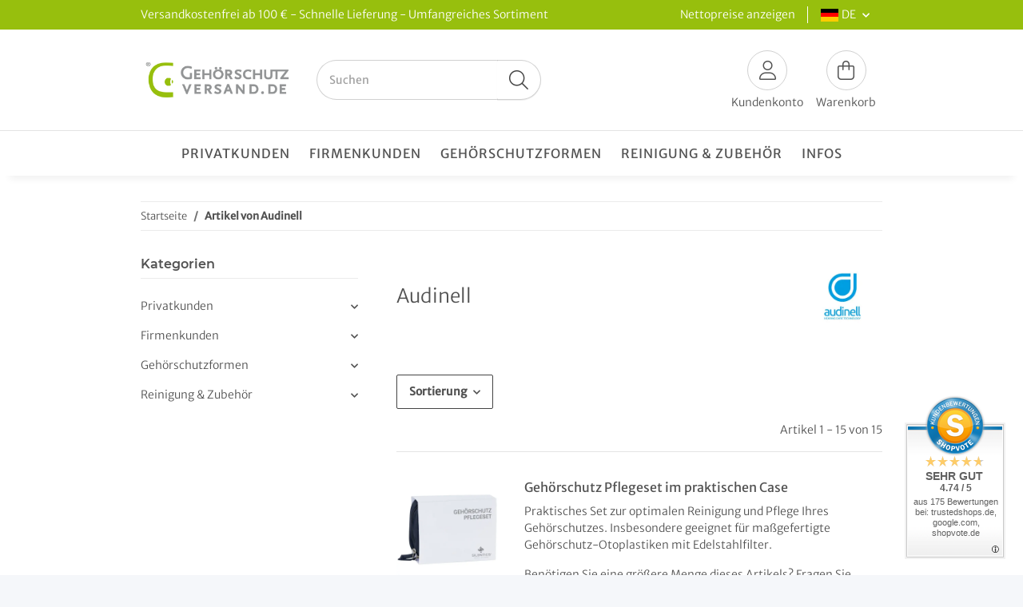

--- FILE ---
content_type: text/html; charset=utf-8
request_url: https://www.gehoerschutz-versand.de/audinell
body_size: 47170
content:
<!DOCTYPE html>
<html lang="de" itemscope itemtype="https://schema.org/CollectionPage">
    
    <head>
<!-- The initial config of Consent Mode -->
<script type="text/javascript">
        window.dataLayer = window.dataLayer || [];
        function gtag() {dataLayer.push(arguments);}
        gtag('consent', 'default', {
            ad_storage: 'denied',
            ad_user_data: 'denied',
            ad_personalization: 'denied',
            analytics_storage: 'denied',
            functionality_storage: 'denied',
            personalization_storage: 'denied',
            security_storage: 'denied',
            wait_for_update: 2000});
        </script><!-- WS Google Tracking -->
<script async data-src="https://www.googletagmanager.com/gtag/js" data-service_id="8b36e9207c24c76e6719268e49201d94"></script><script id="ws_gt_globalSiteTag" type="application/javascript">
window.dataLayer = window.dataLayer || [];
function gtag() {dataLayer.push(arguments);}
gtag('js', new Date());
gtag('set', {'language': 'de'});</script>

<script type="application/javascript">/* Google Ads */if(typeof gtag == 'function'){gtag('config', 'AW-1067460829', {'allow_enhanced_conversions': true})};</script>
<script type="application/javascript">/* Google Analytics 4 */if(typeof gtag == 'function'){gtag('config', 'G-BMCWVD4DFD', {'anonymize_ip': true, })};</script>
<!-- END WS Google Tracking -->
        
            <meta http-equiv="content-type" content="text/html; charset=utf-8">
            <meta name="description" itemprop="description" content="✔ Reinigen &amp; desinfizieren Sie ✔ Hörgeräte &amp; Gehörschutz mit Produkten von ✔ Audinell: Reinigungstabletten, Spray &amp; Trockendosen – Ihr Gehörschutz-Versand.de">
                        <meta name="viewport" content="width=device-width, initial-scale=1.0">
            <meta http-equiv="X-UA-Compatible" content="IE=edge">
                        <meta name="robots" content="index, follow">

            <meta itemprop="url" content="https://www.gehoerschutz-versand.de/audinell">
            <meta property="og:type" content="website">
            <meta property="og:site_name" content="Hörgeräte &amp; Gehörschutz gründlich reinigen mit Audinell">
            <meta property="og:title" content="Hörgeräte &amp; Gehörschutz gründlich reinigen mit Audinell">
            <meta property="og:description" content="✔ Reinigen &amp; desinfizieren Sie ✔ Hörgeräte &amp; Gehörschutz mit Produkten von ✔ Audinell: Reinigungstabletten, Spray &amp; Trockendosen – Ihr Gehörschutz-Versand.de">
            <meta property="og:url" content="https://www.gehoerschutz-versand.de/audinell">

                                                                                                                        
                            <meta itemprop="image" content="https://www.gehoerschutz-versand.de/media/image/manufacturer/38/lg/audinell.png">
                <meta property="og:image" content="https://www.gehoerschutz-versand.de/media/image/manufacturer/38/lg/audinell.png">
                <meta property="og:image:width" content="250">
                <meta property="og:image:height" content="250">
                    

        <title itemprop="name">Hörgeräte &amp; Gehörschutz gründlich reinigen mit Audinell</title>

                    <link rel="canonical" href="https://www.gehoerschutz-versand.de/audinell">
        
        

        
            <link rel="icon" href="https://www.gehoerschutz-versand.de/favicon.ico" sizes="48x48">
            <link rel="icon" href="https://www.gehoerschutz-versand.de/favicon.svg" sizes="any" type="image/svg+xml">
            <link rel="apple-touch-icon" href="https://www.gehoerschutz-versand.de/apple-touch-icon.png">
            <link rel="manifest" href="https://www.gehoerschutz-versand.de/site.webmanifest">
            <meta name="msapplication-TileColor" content="#1C1D2C">
            <meta name="msapplication-TileImage" content="https://www.gehoerschutz-versand.de/mstile-144x144.png">
        
        
            <meta name="theme-color" content="#1C1D2C">
        

        
                                                    
                <style id="criticalCSS">
                    
                        :root{--blue: #007bff;--indigo: #6610f2;--purple: #6f42c1;--pink: #e83e8c;--red: #dc3545;--orange: #fd7e14;--yellow: #ffc107;--green: #28a745;--teal: #20c997;--cyan: #17a2b8;--white: #ffffff;--gray: #707070;--gray-dark: #343a40;--primary: #97BF0D;--secondary: #444444;--success: #1C871E;--info: #525252;--warning: #a56823;--danger: #b90000;--light: #f5f7fa;--dark: #525252;--gray: #707070;--gray-light: #f5f7fa;--gray-medium: #ebebeb;--gray-dark: #9b9b9b;--gray-darker: #525252;--breakpoint-xs: 0;--breakpoint-sm: 576px;--breakpoint-md: 768px;--breakpoint-lg: 992px;--breakpoint-xl: 1300px;--font-family-sans-serif: "Open Sans", sans-serif;--font-family-monospace: SFMono-Regular, Menlo, Monaco, Consolas, "Liberation Mono", "Courier New", monospace}*,*::before,*::after{box-sizing:border-box}html{font-family:sans-serif;line-height:1.15;-webkit-text-size-adjust:100%;-webkit-tap-highlight-color:rgba(0, 0, 0, 0)}article,aside,figcaption,figure,footer,header,hgroup,main,nav,section{display:block}body{margin:0;font-family:"Open Sans", sans-serif;font-size:0.875rem;font-weight:400;line-height:1.5;color:#525252;text-align:left;background-color:#f5f7fa}[tabindex="-1"]:focus:not(:focus-visible){outline:0 !important}hr{box-sizing:content-box;height:0;overflow:visible}h1,h2,h3,h4,h5,h6{margin-top:0;margin-bottom:1rem}p{margin-top:0;margin-bottom:1rem}abbr[title],abbr[data-original-title]{text-decoration:underline;text-decoration:underline dotted;cursor:help;border-bottom:0;text-decoration-skip-ink:none}address{margin-bottom:1rem;font-style:normal;line-height:inherit}ol,ul,dl{margin-top:0;margin-bottom:1rem}ol ol,ul ul,ol ul,ul ol{margin-bottom:0}dt{font-weight:700}dd{margin-bottom:0.5rem;margin-left:0}blockquote{margin:0 0 1rem}b,strong{font-weight:bolder}small{font-size:80%}sub,sup{position:relative;font-size:75%;line-height:0;vertical-align:baseline}sub{bottom:-0.25em}sup{top:-0.5em}a{color:#525252;text-decoration:underline;background-color:transparent}a:hover{color:#97BF0D;text-decoration:none}a:not([href]):not([class]){color:inherit;text-decoration:none}a:not([href]):not([class]):hover{color:inherit;text-decoration:none}pre,code,kbd,samp{font-family:SFMono-Regular, Menlo, Monaco, Consolas, "Liberation Mono", "Courier New", monospace;font-size:1em}pre{margin-top:0;margin-bottom:1rem;overflow:auto;-ms-overflow-style:scrollbar}figure{margin:0 0 1rem}img{vertical-align:middle;border-style:none}svg{overflow:hidden;vertical-align:middle}table{border-collapse:collapse}caption{padding-top:0.75rem;padding-bottom:0.75rem;color:#707070;text-align:left;caption-side:bottom}th{text-align:inherit;text-align:-webkit-match-parent}label{display:inline-block;margin-bottom:0.5rem}button{border-radius:0}button:focus:not(:focus-visible){outline:0}input,button,select,optgroup,textarea{margin:0;font-family:inherit;font-size:inherit;line-height:inherit}button,input{overflow:visible}button,select{text-transform:none}[role="button"]{cursor:pointer}select{word-wrap:normal}button,[type="button"],[type="reset"],[type="submit"]{-webkit-appearance:button}button:not(:disabled),[type="button"]:not(:disabled),[type="reset"]:not(:disabled),[type="submit"]:not(:disabled){cursor:pointer}button::-moz-focus-inner,[type="button"]::-moz-focus-inner,[type="reset"]::-moz-focus-inner,[type="submit"]::-moz-focus-inner{padding:0;border-style:none}input[type="radio"],input[type="checkbox"]{box-sizing:border-box;padding:0}textarea{overflow:auto;resize:vertical}fieldset{min-width:0;padding:0;margin:0;border:0}legend{display:block;width:100%;max-width:100%;padding:0;margin-bottom:0.5rem;font-size:1.5rem;line-height:inherit;color:inherit;white-space:normal}progress{vertical-align:baseline}[type="number"]::-webkit-inner-spin-button,[type="number"]::-webkit-outer-spin-button{height:auto}[type="search"]{outline-offset:-2px;-webkit-appearance:none}[type="search"]::-webkit-search-decoration{-webkit-appearance:none}::-webkit-file-upload-button{font:inherit;-webkit-appearance:button}output{display:inline-block}summary{display:list-item;cursor:pointer}template{display:none}[hidden]{display:none !important}.img-fluid{max-width:100%;height:auto}.img-thumbnail{padding:0.25rem;background-color:#f5f7fa;border:1px solid #dee2e6;border-radius:0.125rem;box-shadow:0 1px 2px rgba(0, 0, 0, 0.075);max-width:100%;height:auto}.figure{display:inline-block}.figure-img{margin-bottom:0.5rem;line-height:1}.figure-caption{font-size:90%;color:#707070}code{font-size:87.5%;color:#e83e8c;word-wrap:break-word}a>code{color:inherit}kbd{padding:0.2rem 0.4rem;font-size:87.5%;color:#ffffff;background-color:#212529;border-radius:0.125rem;box-shadow:inset 0 -0.1rem 0 rgba(0, 0, 0, 0.25)}kbd kbd{padding:0;font-size:100%;font-weight:700;box-shadow:none}pre{display:block;font-size:87.5%;color:#212529}pre code{font-size:inherit;color:inherit;word-break:normal}.pre-scrollable{max-height:340px;overflow-y:scroll}.container,.container-fluid,.container-sm,.container-md,.container-lg,.container-xl{width:100%;padding-right:1rem;padding-left:1rem;margin-right:auto;margin-left:auto}@media (min-width:576px){.container,.container-sm{max-width:97vw}}@media (min-width:768px){.container,.container-sm,.container-md{max-width:720px}}@media (min-width:992px){.container,.container-sm,.container-md,.container-lg{max-width:960px}}@media (min-width:1300px){.container,.container-sm,.container-md,.container-lg,.container-xl{max-width:1250px}}.row{display:flex;flex-wrap:wrap;margin-right:-1rem;margin-left:-1rem}.no-gutters{margin-right:0;margin-left:0}.no-gutters>.col,.no-gutters>[class*="col-"]{padding-right:0;padding-left:0}.col-1,.col-2,.col-3,.col-4,.col-5,.col-6,.col-7,.col-8,.col-9,.col-10,.col-11,.col-12,.col,.col-auto,.col-sm-1,.col-sm-2,.col-sm-3,.col-sm-4,.col-sm-5,.col-sm-6,.col-sm-7,.col-sm-8,.col-sm-9,.col-sm-10,.col-sm-11,.col-sm-12,.col-sm,.col-sm-auto,.col-md-1,.col-md-2,.col-md-3,.col-md-4,.col-md-5,.col-md-6,.col-md-7,.col-md-8,.col-md-9,.col-md-10,.col-md-11,.col-md-12,.col-md,.col-md-auto,.col-lg-1,.col-lg-2,.col-lg-3,.col-lg-4,.col-lg-5,.col-lg-6,.col-lg-7,.col-lg-8,.col-lg-9,.col-lg-10,.col-lg-11,.col-lg-12,.col-lg,.col-lg-auto,.col-xl-1,.col-xl-2,.col-xl-3,.col-xl-4,.col-xl-5,.col-xl-6,.col-xl-7,.col-xl-8,.col-xl-9,.col-xl-10,.col-xl-11,.col-xl-12,.col-xl,.col-xl-auto{position:relative;width:100%;padding-right:1rem;padding-left:1rem}.col{flex-basis:0;flex-grow:1;max-width:100%}.row-cols-1>*{flex:0 0 100%;max-width:100%}.row-cols-2>*{flex:0 0 50%;max-width:50%}.row-cols-3>*{flex:0 0 33.3333333333%;max-width:33.3333333333%}.row-cols-4>*{flex:0 0 25%;max-width:25%}.row-cols-5>*{flex:0 0 20%;max-width:20%}.row-cols-6>*{flex:0 0 16.6666666667%;max-width:16.6666666667%}.col-auto{flex:0 0 auto;width:auto;max-width:100%}.col-1{flex:0 0 8.33333333%;max-width:8.33333333%}.col-2{flex:0 0 16.66666667%;max-width:16.66666667%}.col-3{flex:0 0 25%;max-width:25%}.col-4{flex:0 0 33.33333333%;max-width:33.33333333%}.col-5{flex:0 0 41.66666667%;max-width:41.66666667%}.col-6{flex:0 0 50%;max-width:50%}.col-7{flex:0 0 58.33333333%;max-width:58.33333333%}.col-8{flex:0 0 66.66666667%;max-width:66.66666667%}.col-9{flex:0 0 75%;max-width:75%}.col-10{flex:0 0 83.33333333%;max-width:83.33333333%}.col-11{flex:0 0 91.66666667%;max-width:91.66666667%}.col-12{flex:0 0 100%;max-width:100%}.order-first{order:-1}.order-last{order:13}.order-0{order:0}.order-1{order:1}.order-2{order:2}.order-3{order:3}.order-4{order:4}.order-5{order:5}.order-6{order:6}.order-7{order:7}.order-8{order:8}.order-9{order:9}.order-10{order:10}.order-11{order:11}.order-12{order:12}.offset-1{margin-left:8.33333333%}.offset-2{margin-left:16.66666667%}.offset-3{margin-left:25%}.offset-4{margin-left:33.33333333%}.offset-5{margin-left:41.66666667%}.offset-6{margin-left:50%}.offset-7{margin-left:58.33333333%}.offset-8{margin-left:66.66666667%}.offset-9{margin-left:75%}.offset-10{margin-left:83.33333333%}.offset-11{margin-left:91.66666667%}@media (min-width:576px){.col-sm{flex-basis:0;flex-grow:1;max-width:100%}.row-cols-sm-1>*{flex:0 0 100%;max-width:100%}.row-cols-sm-2>*{flex:0 0 50%;max-width:50%}.row-cols-sm-3>*{flex:0 0 33.3333333333%;max-width:33.3333333333%}.row-cols-sm-4>*{flex:0 0 25%;max-width:25%}.row-cols-sm-5>*{flex:0 0 20%;max-width:20%}.row-cols-sm-6>*{flex:0 0 16.6666666667%;max-width:16.6666666667%}.col-sm-auto{flex:0 0 auto;width:auto;max-width:100%}.col-sm-1{flex:0 0 8.33333333%;max-width:8.33333333%}.col-sm-2{flex:0 0 16.66666667%;max-width:16.66666667%}.col-sm-3{flex:0 0 25%;max-width:25%}.col-sm-4{flex:0 0 33.33333333%;max-width:33.33333333%}.col-sm-5{flex:0 0 41.66666667%;max-width:41.66666667%}.col-sm-6{flex:0 0 50%;max-width:50%}.col-sm-7{flex:0 0 58.33333333%;max-width:58.33333333%}.col-sm-8{flex:0 0 66.66666667%;max-width:66.66666667%}.col-sm-9{flex:0 0 75%;max-width:75%}.col-sm-10{flex:0 0 83.33333333%;max-width:83.33333333%}.col-sm-11{flex:0 0 91.66666667%;max-width:91.66666667%}.col-sm-12{flex:0 0 100%;max-width:100%}.order-sm-first{order:-1}.order-sm-last{order:13}.order-sm-0{order:0}.order-sm-1{order:1}.order-sm-2{order:2}.order-sm-3{order:3}.order-sm-4{order:4}.order-sm-5{order:5}.order-sm-6{order:6}.order-sm-7{order:7}.order-sm-8{order:8}.order-sm-9{order:9}.order-sm-10{order:10}.order-sm-11{order:11}.order-sm-12{order:12}.offset-sm-0{margin-left:0}.offset-sm-1{margin-left:8.33333333%}.offset-sm-2{margin-left:16.66666667%}.offset-sm-3{margin-left:25%}.offset-sm-4{margin-left:33.33333333%}.offset-sm-5{margin-left:41.66666667%}.offset-sm-6{margin-left:50%}.offset-sm-7{margin-left:58.33333333%}.offset-sm-8{margin-left:66.66666667%}.offset-sm-9{margin-left:75%}.offset-sm-10{margin-left:83.33333333%}.offset-sm-11{margin-left:91.66666667%}}@media (min-width:768px){.col-md{flex-basis:0;flex-grow:1;max-width:100%}.row-cols-md-1>*{flex:0 0 100%;max-width:100%}.row-cols-md-2>*{flex:0 0 50%;max-width:50%}.row-cols-md-3>*{flex:0 0 33.3333333333%;max-width:33.3333333333%}.row-cols-md-4>*{flex:0 0 25%;max-width:25%}.row-cols-md-5>*{flex:0 0 20%;max-width:20%}.row-cols-md-6>*{flex:0 0 16.6666666667%;max-width:16.6666666667%}.col-md-auto{flex:0 0 auto;width:auto;max-width:100%}.col-md-1{flex:0 0 8.33333333%;max-width:8.33333333%}.col-md-2{flex:0 0 16.66666667%;max-width:16.66666667%}.col-md-3{flex:0 0 25%;max-width:25%}.col-md-4{flex:0 0 33.33333333%;max-width:33.33333333%}.col-md-5{flex:0 0 41.66666667%;max-width:41.66666667%}.col-md-6{flex:0 0 50%;max-width:50%}.col-md-7{flex:0 0 58.33333333%;max-width:58.33333333%}.col-md-8{flex:0 0 66.66666667%;max-width:66.66666667%}.col-md-9{flex:0 0 75%;max-width:75%}.col-md-10{flex:0 0 83.33333333%;max-width:83.33333333%}.col-md-11{flex:0 0 91.66666667%;max-width:91.66666667%}.col-md-12{flex:0 0 100%;max-width:100%}.order-md-first{order:-1}.order-md-last{order:13}.order-md-0{order:0}.order-md-1{order:1}.order-md-2{order:2}.order-md-3{order:3}.order-md-4{order:4}.order-md-5{order:5}.order-md-6{order:6}.order-md-7{order:7}.order-md-8{order:8}.order-md-9{order:9}.order-md-10{order:10}.order-md-11{order:11}.order-md-12{order:12}.offset-md-0{margin-left:0}.offset-md-1{margin-left:8.33333333%}.offset-md-2{margin-left:16.66666667%}.offset-md-3{margin-left:25%}.offset-md-4{margin-left:33.33333333%}.offset-md-5{margin-left:41.66666667%}.offset-md-6{margin-left:50%}.offset-md-7{margin-left:58.33333333%}.offset-md-8{margin-left:66.66666667%}.offset-md-9{margin-left:75%}.offset-md-10{margin-left:83.33333333%}.offset-md-11{margin-left:91.66666667%}}@media (min-width:992px){.col-lg{flex-basis:0;flex-grow:1;max-width:100%}.row-cols-lg-1>*{flex:0 0 100%;max-width:100%}.row-cols-lg-2>*{flex:0 0 50%;max-width:50%}.row-cols-lg-3>*{flex:0 0 33.3333333333%;max-width:33.3333333333%}.row-cols-lg-4>*{flex:0 0 25%;max-width:25%}.row-cols-lg-5>*{flex:0 0 20%;max-width:20%}.row-cols-lg-6>*{flex:0 0 16.6666666667%;max-width:16.6666666667%}.col-lg-auto{flex:0 0 auto;width:auto;max-width:100%}.col-lg-1{flex:0 0 8.33333333%;max-width:8.33333333%}.col-lg-2{flex:0 0 16.66666667%;max-width:16.66666667%}.col-lg-3{flex:0 0 25%;max-width:25%}.col-lg-4{flex:0 0 33.33333333%;max-width:33.33333333%}.col-lg-5{flex:0 0 41.66666667%;max-width:41.66666667%}.col-lg-6{flex:0 0 50%;max-width:50%}.col-lg-7{flex:0 0 58.33333333%;max-width:58.33333333%}.col-lg-8{flex:0 0 66.66666667%;max-width:66.66666667%}.col-lg-9{flex:0 0 75%;max-width:75%}.col-lg-10{flex:0 0 83.33333333%;max-width:83.33333333%}.col-lg-11{flex:0 0 91.66666667%;max-width:91.66666667%}.col-lg-12{flex:0 0 100%;max-width:100%}.order-lg-first{order:-1}.order-lg-last{order:13}.order-lg-0{order:0}.order-lg-1{order:1}.order-lg-2{order:2}.order-lg-3{order:3}.order-lg-4{order:4}.order-lg-5{order:5}.order-lg-6{order:6}.order-lg-7{order:7}.order-lg-8{order:8}.order-lg-9{order:9}.order-lg-10{order:10}.order-lg-11{order:11}.order-lg-12{order:12}.offset-lg-0{margin-left:0}.offset-lg-1{margin-left:8.33333333%}.offset-lg-2{margin-left:16.66666667%}.offset-lg-3{margin-left:25%}.offset-lg-4{margin-left:33.33333333%}.offset-lg-5{margin-left:41.66666667%}.offset-lg-6{margin-left:50%}.offset-lg-7{margin-left:58.33333333%}.offset-lg-8{margin-left:66.66666667%}.offset-lg-9{margin-left:75%}.offset-lg-10{margin-left:83.33333333%}.offset-lg-11{margin-left:91.66666667%}}@media (min-width:1300px){.col-xl{flex-basis:0;flex-grow:1;max-width:100%}.row-cols-xl-1>*{flex:0 0 100%;max-width:100%}.row-cols-xl-2>*{flex:0 0 50%;max-width:50%}.row-cols-xl-3>*{flex:0 0 33.3333333333%;max-width:33.3333333333%}.row-cols-xl-4>*{flex:0 0 25%;max-width:25%}.row-cols-xl-5>*{flex:0 0 20%;max-width:20%}.row-cols-xl-6>*{flex:0 0 16.6666666667%;max-width:16.6666666667%}.col-xl-auto{flex:0 0 auto;width:auto;max-width:100%}.col-xl-1{flex:0 0 8.33333333%;max-width:8.33333333%}.col-xl-2{flex:0 0 16.66666667%;max-width:16.66666667%}.col-xl-3{flex:0 0 25%;max-width:25%}.col-xl-4{flex:0 0 33.33333333%;max-width:33.33333333%}.col-xl-5{flex:0 0 41.66666667%;max-width:41.66666667%}.col-xl-6{flex:0 0 50%;max-width:50%}.col-xl-7{flex:0 0 58.33333333%;max-width:58.33333333%}.col-xl-8{flex:0 0 66.66666667%;max-width:66.66666667%}.col-xl-9{flex:0 0 75%;max-width:75%}.col-xl-10{flex:0 0 83.33333333%;max-width:83.33333333%}.col-xl-11{flex:0 0 91.66666667%;max-width:91.66666667%}.col-xl-12{flex:0 0 100%;max-width:100%}.order-xl-first{order:-1}.order-xl-last{order:13}.order-xl-0{order:0}.order-xl-1{order:1}.order-xl-2{order:2}.order-xl-3{order:3}.order-xl-4{order:4}.order-xl-5{order:5}.order-xl-6{order:6}.order-xl-7{order:7}.order-xl-8{order:8}.order-xl-9{order:9}.order-xl-10{order:10}.order-xl-11{order:11}.order-xl-12{order:12}.offset-xl-0{margin-left:0}.offset-xl-1{margin-left:8.33333333%}.offset-xl-2{margin-left:16.66666667%}.offset-xl-3{margin-left:25%}.offset-xl-4{margin-left:33.33333333%}.offset-xl-5{margin-left:41.66666667%}.offset-xl-6{margin-left:50%}.offset-xl-7{margin-left:58.33333333%}.offset-xl-8{margin-left:66.66666667%}.offset-xl-9{margin-left:75%}.offset-xl-10{margin-left:83.33333333%}.offset-xl-11{margin-left:91.66666667%}}.nav{display:flex;flex-wrap:wrap;padding-left:0;margin-bottom:0;list-style:none}.nav-link{display:block;padding:0.5rem 1rem;text-decoration:none}.nav-link:hover,.nav-link:focus{text-decoration:none}.nav-link.disabled{color:#707070;pointer-events:none;cursor:default}.nav-tabs{border-bottom:1px solid #dee2e6}.nav-tabs .nav-link{margin-bottom:-1px;background-color:transparent;border:1px solid transparent;border-top-left-radius:0;border-top-right-radius:0}.nav-tabs .nav-link:hover,.nav-tabs .nav-link:focus{isolation:isolate;border-color:transparent}.nav-tabs .nav-link.disabled{color:#707070;background-color:transparent;border-color:transparent}.nav-tabs .nav-link.active,.nav-tabs .nav-item.show .nav-link{color:#525252;background-color:transparent;border-color:#97BF0D}.nav-tabs .dropdown-menu{margin-top:-1px;border-top-left-radius:0;border-top-right-radius:0}.nav-pills .nav-link{background:none;border:0;border-radius:0.125rem}.nav-pills .nav-link.active,.nav-pills .show>.nav-link{color:#ffffff;background-color:#97BF0D}.nav-fill>.nav-link,.nav-fill .nav-item{flex:1 1 auto;text-align:center}.nav-justified>.nav-link,.nav-justified .nav-item{flex-basis:0;flex-grow:1;text-align:center}.tab-content>.tab-pane{display:none}.tab-content>.active{display:block}.navbar{position:relative;display:flex;flex-wrap:wrap;align-items:center;justify-content:space-between;padding:0.4rem 1rem}.navbar .container,.navbar .container-fluid,.navbar .container-sm,.navbar .container-md,.navbar .container-lg,.navbar .container-xl,.navbar>.container-sm,.navbar>.container-md,.navbar>.container-lg,.navbar>.container-xl{display:flex;flex-wrap:wrap;align-items:center;justify-content:space-between}.navbar-brand{display:inline-block;padding-top:0.40625rem;padding-bottom:0.40625rem;margin-right:1rem;font-size:1rem;line-height:inherit;white-space:nowrap}.navbar-brand:hover,.navbar-brand:focus{text-decoration:none}.navbar-nav{display:flex;flex-direction:column;padding-left:0;margin-bottom:0;list-style:none}.navbar-nav .nav-link{padding-right:0;padding-left:0}.navbar-nav .dropdown-menu{position:static;float:none}.navbar-text{display:inline-block;padding-top:0.5rem;padding-bottom:0.5rem}.navbar-collapse{flex-basis:100%;flex-grow:1;align-items:center}.navbar-toggler{padding:0.25rem 0.75rem;font-size:1rem;line-height:1;background-color:transparent;border:1px solid transparent;border-radius:0.125rem}.navbar-toggler:hover,.navbar-toggler:focus{text-decoration:none}.navbar-toggler-icon{display:inline-block;width:1.5em;height:1.5em;vertical-align:middle;content:"";background:50% / 100% 100% no-repeat}.navbar-nav-scroll{max-height:75vh;overflow-y:auto}@media (max-width:575.98px){.navbar-expand-sm>.container,.navbar-expand-sm>.container-fluid,.navbar-expand-sm>.container-sm,.navbar-expand-sm>.container-md,.navbar-expand-sm>.container-lg,.navbar-expand-sm>.container-xl{padding-right:0;padding-left:0}}@media (min-width:576px){.navbar-expand-sm{flex-flow:row nowrap;justify-content:flex-start}.navbar-expand-sm .navbar-nav{flex-direction:row}.navbar-expand-sm .navbar-nav .dropdown-menu{position:absolute}.navbar-expand-sm .navbar-nav .nav-link{padding-right:1.5rem;padding-left:1.5rem}.navbar-expand-sm>.container,.navbar-expand-sm>.container-fluid,.navbar-expand-sm>.container-sm,.navbar-expand-sm>.container-md,.navbar-expand-sm>.container-lg,.navbar-expand-sm>.container-xl{flex-wrap:nowrap}.navbar-expand-sm .navbar-nav-scroll{overflow:visible}.navbar-expand-sm .navbar-collapse{display:flex !important;flex-basis:auto}.navbar-expand-sm .navbar-toggler{display:none}}@media (max-width:767.98px){.navbar-expand-md>.container,.navbar-expand-md>.container-fluid,.navbar-expand-md>.container-sm,.navbar-expand-md>.container-md,.navbar-expand-md>.container-lg,.navbar-expand-md>.container-xl{padding-right:0;padding-left:0}}@media (min-width:768px){.navbar-expand-md{flex-flow:row nowrap;justify-content:flex-start}.navbar-expand-md .navbar-nav{flex-direction:row}.navbar-expand-md .navbar-nav .dropdown-menu{position:absolute}.navbar-expand-md .navbar-nav .nav-link{padding-right:1.5rem;padding-left:1.5rem}.navbar-expand-md>.container,.navbar-expand-md>.container-fluid,.navbar-expand-md>.container-sm,.navbar-expand-md>.container-md,.navbar-expand-md>.container-lg,.navbar-expand-md>.container-xl{flex-wrap:nowrap}.navbar-expand-md .navbar-nav-scroll{overflow:visible}.navbar-expand-md .navbar-collapse{display:flex !important;flex-basis:auto}.navbar-expand-md .navbar-toggler{display:none}}@media (max-width:991.98px){.navbar-expand-lg>.container,.navbar-expand-lg>.container-fluid,.navbar-expand-lg>.container-sm,.navbar-expand-lg>.container-md,.navbar-expand-lg>.container-lg,.navbar-expand-lg>.container-xl{padding-right:0;padding-left:0}}@media (min-width:992px){.navbar-expand-lg{flex-flow:row nowrap;justify-content:flex-start}.navbar-expand-lg .navbar-nav{flex-direction:row}.navbar-expand-lg .navbar-nav .dropdown-menu{position:absolute}.navbar-expand-lg .navbar-nav .nav-link{padding-right:1.5rem;padding-left:1.5rem}.navbar-expand-lg>.container,.navbar-expand-lg>.container-fluid,.navbar-expand-lg>.container-sm,.navbar-expand-lg>.container-md,.navbar-expand-lg>.container-lg,.navbar-expand-lg>.container-xl{flex-wrap:nowrap}.navbar-expand-lg .navbar-nav-scroll{overflow:visible}.navbar-expand-lg .navbar-collapse{display:flex !important;flex-basis:auto}.navbar-expand-lg .navbar-toggler{display:none}}@media (max-width:1299.98px){.navbar-expand-xl>.container,.navbar-expand-xl>.container-fluid,.navbar-expand-xl>.container-sm,.navbar-expand-xl>.container-md,.navbar-expand-xl>.container-lg,.navbar-expand-xl>.container-xl{padding-right:0;padding-left:0}}@media (min-width:1300px){.navbar-expand-xl{flex-flow:row nowrap;justify-content:flex-start}.navbar-expand-xl .navbar-nav{flex-direction:row}.navbar-expand-xl .navbar-nav .dropdown-menu{position:absolute}.navbar-expand-xl .navbar-nav .nav-link{padding-right:1.5rem;padding-left:1.5rem}.navbar-expand-xl>.container,.navbar-expand-xl>.container-fluid,.navbar-expand-xl>.container-sm,.navbar-expand-xl>.container-md,.navbar-expand-xl>.container-lg,.navbar-expand-xl>.container-xl{flex-wrap:nowrap}.navbar-expand-xl .navbar-nav-scroll{overflow:visible}.navbar-expand-xl .navbar-collapse{display:flex !important;flex-basis:auto}.navbar-expand-xl .navbar-toggler{display:none}}.navbar-expand{flex-flow:row nowrap;justify-content:flex-start}.navbar-expand>.container,.navbar-expand>.container-fluid,.navbar-expand>.container-sm,.navbar-expand>.container-md,.navbar-expand>.container-lg,.navbar-expand>.container-xl{padding-right:0;padding-left:0}.navbar-expand .navbar-nav{flex-direction:row}.navbar-expand .navbar-nav .dropdown-menu{position:absolute}.navbar-expand .navbar-nav .nav-link{padding-right:1.5rem;padding-left:1.5rem}.navbar-expand>.container,.navbar-expand>.container-fluid,.navbar-expand>.container-sm,.navbar-expand>.container-md,.navbar-expand>.container-lg,.navbar-expand>.container-xl{flex-wrap:nowrap}.navbar-expand .navbar-nav-scroll{overflow:visible}.navbar-expand .navbar-collapse{display:flex !important;flex-basis:auto}.navbar-expand .navbar-toggler{display:none}.navbar-light .navbar-brand{color:rgba(0, 0, 0, 0.9)}.navbar-light .navbar-brand:hover,.navbar-light .navbar-brand:focus{color:rgba(0, 0, 0, 0.9)}.navbar-light .navbar-nav .nav-link{color:#525252}.navbar-light .navbar-nav .nav-link:hover,.navbar-light .navbar-nav .nav-link:focus{color:#97BF0D}.navbar-light .navbar-nav .nav-link.disabled{color:rgba(0, 0, 0, 0.3)}.navbar-light .navbar-nav .show>.nav-link,.navbar-light .navbar-nav .active>.nav-link,.navbar-light .navbar-nav .nav-link.show,.navbar-light .navbar-nav .nav-link.active{color:rgba(0, 0, 0, 0.9)}.navbar-light .navbar-toggler{color:#525252;border-color:rgba(0, 0, 0, 0.1)}.navbar-light .navbar-toggler-icon{background-image:url("data:image/svg+xml,%3csvg xmlns='http://www.w3.org/2000/svg' width='30' height='30' viewBox='0 0 30 30'%3e%3cpath stroke='%23525252' stroke-linecap='round' stroke-miterlimit='10' stroke-width='2' d='M4 7h22M4 15h22M4 23h22'/%3e%3c/svg%3e")}.navbar-light .navbar-text{color:#525252}.navbar-light .navbar-text a{color:rgba(0, 0, 0, 0.9)}.navbar-light .navbar-text a:hover,.navbar-light .navbar-text a:focus{color:rgba(0, 0, 0, 0.9)}.navbar-dark .navbar-brand{color:#ffffff}.navbar-dark .navbar-brand:hover,.navbar-dark .navbar-brand:focus{color:#ffffff}.navbar-dark .navbar-nav .nav-link{color:rgba(255, 255, 255, 0.5)}.navbar-dark .navbar-nav .nav-link:hover,.navbar-dark .navbar-nav .nav-link:focus{color:rgba(255, 255, 255, 0.75)}.navbar-dark .navbar-nav .nav-link.disabled{color:rgba(255, 255, 255, 0.25)}.navbar-dark .navbar-nav .show>.nav-link,.navbar-dark .navbar-nav .active>.nav-link,.navbar-dark .navbar-nav .nav-link.show,.navbar-dark .navbar-nav .nav-link.active{color:#ffffff}.navbar-dark .navbar-toggler{color:rgba(255, 255, 255, 0.5);border-color:rgba(255, 255, 255, 0.1)}.navbar-dark .navbar-toggler-icon{background-image:url("data:image/svg+xml,%3csvg xmlns='http://www.w3.org/2000/svg' width='30' height='30' viewBox='0 0 30 30'%3e%3cpath stroke='rgba%28255, 255, 255, 0.5%29' stroke-linecap='round' stroke-miterlimit='10' stroke-width='2' d='M4 7h22M4 15h22M4 23h22'/%3e%3c/svg%3e")}.navbar-dark .navbar-text{color:rgba(255, 255, 255, 0.5)}.navbar-dark .navbar-text a{color:#ffffff}.navbar-dark .navbar-text a:hover,.navbar-dark .navbar-text a:focus{color:#ffffff}.pagination-sm .page-item.active .page-link::after,.pagination-sm .page-item.active .page-text::after{left:0.375rem;right:0.375rem}.pagination-lg .page-item.active .page-link::after,.pagination-lg .page-item.active .page-text::after{left:1.125rem;right:1.125rem}.page-item{position:relative}.page-item.active{font-weight:700}.page-item.active .page-link::after,.page-item.active .page-text::after{content:"";position:absolute;left:0.5625rem;bottom:0;right:0.5625rem;border-bottom:4px solid #97BF0D}@media (min-width:768px){.dropdown-item.page-item{background-color:transparent}}.page-link,.page-text{text-decoration:none}.pagination{margin-bottom:0;justify-content:space-between;align-items:center}@media (min-width:768px){.pagination{justify-content:normal}.pagination .dropdown>.btn{display:none}.pagination .dropdown-menu{position:static !important;transform:none !important;display:flex;margin:0;padding:0;border:0;min-width:auto}.pagination .dropdown-item{width:auto;display:inline-block;padding:0}.pagination .dropdown-item.active{background-color:transparent;color:#525252}.pagination .dropdown-item:hover{background-color:transparent}.pagination .pagination-site{display:none}}@media (max-width:767.98px){.pagination .dropdown-item{padding:0}.pagination .dropdown-item.active .page-link,.pagination .dropdown-item.active .page-text,.pagination .dropdown-item:active .page-link,.pagination .dropdown-item:active .page-text{color:#525252}}.productlist-page-nav{align-items:center}.productlist-page-nav .pagination{margin:0}.productlist-page-nav .displayoptions{margin-bottom:1rem}@media (min-width:768px){.productlist-page-nav .displayoptions{margin-bottom:0}}.productlist-page-nav .displayoptions .btn-group+.btn-group+.btn-group{margin-left:0.5rem}.productlist-page-nav .result-option-wrapper{margin-right:0.5rem}.productlist-page-nav .productlist-item-info{margin-bottom:0.5rem;margin-left:auto;margin-right:auto;display:flex}@media (min-width:768px){.productlist-page-nav .productlist-item-info{margin-right:0;margin-bottom:0}.productlist-page-nav .productlist-item-info.productlist-item-border{border-right:1px solid #ebebeb;padding-right:1rem}}.productlist-page-nav.productlist-page-nav-header-m{margin-top:3rem}@media (min-width:768px){.productlist-page-nav.productlist-page-nav-header-m{margin-top:2rem}.productlist-page-nav.productlist-page-nav-header-m>.col{margin-top:1rem}}.productlist-page-nav-bottom{margin-bottom:2rem}.pagination-wrapper{margin-bottom:1rem;align-items:center;border-top:1px solid #f5f7fa;border-bottom:1px solid #f5f7fa;padding-top:0.5rem;padding-bottom:0.5rem}.pagination-wrapper .pagination-entries{font-weight:700;margin-bottom:1rem}@media (min-width:768px){.pagination-wrapper .pagination-entries{margin-bottom:0}}.pagination-wrapper .pagination-selects{margin-left:auto;margin-top:1rem}@media (min-width:768px){.pagination-wrapper .pagination-selects{margin-left:0;margin-top:0}}.pagination-wrapper .pagination-selects .pagination-selects-entries{margin-bottom:1rem}@media (min-width:768px){.pagination-wrapper .pagination-selects .pagination-selects-entries{margin-right:1rem;margin-bottom:0}}.pagination-no-wrapper{border:0;padding-top:0;padding-bottom:0}.topbar-wrapper{position:relative;z-index:1021;flex-direction:row-reverse}.sticky-header header{position:sticky;top:0}#jtl-nav-wrapper .form-control::placeholder,#jtl-nav-wrapper .form-control:focus::placeholder{color:#525252}#jtl-nav-wrapper .label-slide .form-group:not(.exclude-from-label-slide):not(.checkbox) label{background:#ffffff;color:#525252}header{box-shadow:0 1rem 0.5625rem -0.75rem rgba(0, 0, 0, 0.06);position:relative;z-index:1020}header .dropdown-menu{background-color:#ffffff;color:#525252}header .navbar-toggler{color:#525252}header .navbar-brand img{max-width:50vw;object-fit:contain}header .nav-right .dropdown-menu{margin-top:-0.03125rem;box-shadow:inset 0 1rem 0.5625rem -0.75rem rgba(0, 0, 0, 0.06)}@media (min-width:992px){header #mainNavigation{margin-right:1rem}}@media (max-width:991.98px){header .navbar-brand img{max-width:30vw}header .dropup,header .dropright,header .dropdown,header .dropleft,header .col,header [class*="col-"]{position:static}header .navbar-collapse{position:fixed;top:0;left:0;display:block;height:100vh !important;-webkit-overflow-scrolling:touch;max-width:16.875rem;transition:all 0.2s ease-in-out;z-index:1050;width:100%;background:#ffffff}header .navbar-collapse:not(.show){transform:translateX(-100%)}header .navbar-nav{transition:all 0.2s ease-in-out}header .navbar-nav .nav-item,header .navbar-nav .nav-link{margin-left:0;margin-right:0;padding-left:1rem;padding-right:1rem;padding-top:1rem;padding-bottom:1rem}header .navbar-nav .nav-link{margin-top:-1rem;margin-bottom:-1rem;margin-left:-1rem;margin-right:-1rem;display:flex;align-items:center;justify-content:space-between}header .navbar-nav .nav-link::after{content:'\f054' !important;font-family:"Font Awesome 5 Free" !important;font-weight:900;margin-left:0.5rem;margin-top:0;font-size:0.75em}header .navbar-nav .nav-item.dropdown>.nav-link>.product-count{display:none}header .navbar-nav .nav-item:not(.dropdown) .nav-link::after{display:none}header .navbar-nav .dropdown-menu{position:absolute;left:100%;top:0;box-shadow:none;width:100%;padding:0;margin:0}header .navbar-nav .dropdown-menu:not(.show){display:none}header .navbar-nav .dropdown-body{margin:0}header .navbar-nav .nav{flex-direction:column}header .nav-mobile-header{padding-left:1rem;padding-right:1rem}header .nav-mobile-header>.row{height:3.125rem}header .nav-mobile-header .nav-mobile-header-hr{margin-top:0;margin-bottom:0}header .nav-mobile-body{height:calc(100vh - 3.125rem);height:calc(var(--vh, 1vh) * 100 - 3.125rem);overflow-y:auto;position:relative}header .nav-scrollbar-inner{overflow:visible}header .nav-right{font-size:1rem}header .nav-right .dropdown-menu{width:100%}}@media (min-width:992px){header .navbar-collapse{height:4.3125rem}header .navbar-nav>.nav-item>.nav-link{position:relative;padding:1.5rem}header .navbar-nav>.nav-item>.nav-link::before{content:"";position:absolute;bottom:0;left:50%;transform:translateX(-50%);border-width:0 0 6px;border-color:#97BF0D;border-style:solid;transition:width 0.4s;width:0}header .navbar-nav>.nav-item.active>.nav-link::before,header .navbar-nav>.nav-item:hover>.nav-link::before,header .navbar-nav>.nav-item.hover>.nav-link::before{width:100%}header .navbar-nav>.nav-item>.dropdown-menu{max-height:calc(100vh - 12.5rem);overflow:auto;margin-top:-0.03125rem;box-shadow:inset 0 1rem 0.5625rem -0.75rem rgba(0, 0, 0, 0.06)}header .navbar-nav>.nav-item.dropdown-full{position:static}header .navbar-nav>.nav-item.dropdown-full .dropdown-menu{width:100%}header .navbar-nav>.nav-item .product-count{display:none}header .navbar-nav>.nav-item .nav{flex-wrap:wrap}header .navbar-nav .nav .nav-link{padding:0}header .navbar-nav .nav .nav-link::after{display:none}header .navbar-nav .dropdown .nav-item{width:100%}header .nav-mobile-body{align-self:flex-start;width:100%}header .nav-scrollbar-inner{width:100%}header .nav-right .nav-link{padding-top:1.5rem;padding-bottom:1.5rem}header .submenu-headline::after{display:none}header .submenu-headline-toplevel{font-family:Montserrat, sans-serif;font-size:1rem;border-bottom:1px solid #ebebeb;margin-bottom:1rem}header .subcategory-wrapper .categories-recursive-dropdown{display:block;position:static !important;box-shadow:none}header .subcategory-wrapper .categories-recursive-dropdown>.nav{flex-direction:column}header .subcategory-wrapper .categories-recursive-dropdown .categories-recursive-dropdown{margin-left:0.25rem}}header .submenu-headline-image{margin-bottom:1rem;display:none}@media (min-width:992px){header .submenu-headline-image{display:block}}header #burger-menu{margin-right:1rem}header .table,header .dropdown-item,header .btn-outline-primary{color:#525252}header .dropdown-item{background-color:transparent}header .dropdown-item:hover{background-color:#f5f7fa}header .btn-outline-primary:hover{color:#525252}@media (min-width:992px){.nav-item-lg-m{margin-top:1.5rem;margin-bottom:1.5rem}}.fixed-search{background-color:#ffffff;box-shadow:0 0.25rem 0.5rem rgba(0, 0, 0, 0.2);padding-top:0.5rem;padding-bottom:0.5rem}.fixed-search .form-control{background-color:#ffffff;color:#525252}.fixed-search .form-control::placeholder{color:#525252}.main-search .twitter-typeahead{display:flex;flex-grow:1}.form-clear{align-items:center;bottom:8px;color:#525252;cursor:pointer;display:flex;height:24px;justify-content:center;position:absolute;right:52px;width:24px;z-index:10}.account-icon-dropdown .account-icon-dropdown-pass{margin-bottom:2rem}.account-icon-dropdown .dropdown-footer{background-color:#f5f7fa}.account-icon-dropdown .dropdown-footer a{text-decoration:underline}.account-icon-dropdown .account-icon-dropdown-logout{padding-bottom:0.5rem}.cart-dropdown-shipping-notice{color:#707070}.is-checkout header,.is-checkout .navbar{height:4.55rem}@media (min-width:992px){.is-checkout header,.is-checkout .navbar{height:4.2625rem}}.is-checkout .search-form-wrapper-fixed,.is-checkout .fixed-search{display:none}@media (max-width:991.98px){.nav-icons{height:4.55rem}}.search-form-wrapper-fixed{padding-top:0.5rem;padding-bottom:0.5rem}.full-width-mega .main-search-wrapper .twitter-typeahead{flex:1}@media (min-width:992px){.full-width-mega .main-search-wrapper{display:block}}@media (max-width:991.98px){.full-width-mega.sticky-top .main-search-wrapper{padding-right:0;padding-left:0;flex:0 0 auto;width:auto;max-width:100%}.full-width-mega.sticky-top .main-search-wrapper+.col,.full-width-mega.sticky-top .main-search-wrapper a{padding-left:0}.full-width-mega.sticky-top .main-search-wrapper .nav-link{padding-right:0.7rem}.full-width-mega .secure-checkout-icon{flex:0 0 auto;width:auto;max-width:100%;margin-left:auto}.full-width-mega .toggler-logo-wrapper{position:initial;width:max-content}}.full-width-mega .nav-icons-wrapper{padding-left:0}.full-width-mega .nav-logo-wrapper{padding-right:0;margin-right:auto}@media (min-width:992px){.full-width-mega .navbar-expand-lg .nav-multiple-row .navbar-nav{flex-wrap:wrap}.full-width-mega #mainNavigation.nav-multiple-row{height:auto;margin-right:0}.full-width-mega .nav-multiple-row .nav-scrollbar-inner{padding-bottom:0}.full-width-mega .nav-multiple-row .nav-scrollbar-arrow{display:none}.full-width-mega .menu-search-position-center .main-search-wrapper{margin-right:auto}.full-width-mega .menu-search-position-left .main-search-wrapper{margin-right:auto}.full-width-mega .menu-search-position-left .nav-logo-wrapper{margin-right:initial}.full-width-mega .menu-center-center.menu-multiple-rows-multiple .nav-scrollbar-inner{justify-content:center}.full-width-mega .menu-center-space-between.menu-multiple-rows-multiple .nav-scrollbar-inner{justify-content:space-between}}@media (min-width:992px){header.full-width-mega .nav-right .dropdown-menu{box-shadow:0 0 7px #000000}header .nav-multiple-row .navbar-nav>.nav-item>.nav-link{padding:1rem 1.5rem}}.slick-slider{position:relative;display:block;box-sizing:border-box;-webkit-touch-callout:none;-webkit-user-select:none;-khtml-user-select:none;-moz-user-select:none;-ms-user-select:none;user-select:none;-ms-touch-action:pan-y;touch-action:pan-y;-webkit-tap-highlight-color:transparent}.slick-list{position:relative;overflow:hidden;display:block;margin:0;padding:0}.slick-list:focus{outline:none}.slick-list.dragging{cursor:pointer;cursor:hand}.slick-slider .slick-track,.slick-slider .slick-list{-webkit-transform:translate3d(0, 0, 0);-moz-transform:translate3d(0, 0, 0);-ms-transform:translate3d(0, 0, 0);-o-transform:translate3d(0, 0, 0);transform:translate3d(0, 0, 0)}.slick-track{position:relative;left:0;top:0;display:block;margin-left:auto;margin-right:auto;margin-bottom:2px}.slick-track:before,.slick-track:after{content:"";display:table}.slick-track:after{clear:both}.slick-loading .slick-track{visibility:hidden}.slick-slide{float:left;height:100%;min-height:1px;display:none}[dir="rtl"] .slick-slide{float:right}.slick-slide img{display:block}.slick-slide.slick-loading img{display:none}.slick-slide.dragging img{pointer-events:none}.slick-initialized .slick-slide{display:block}.slick-loading .slick-slide{visibility:hidden}.slick-vertical .slick-slide{display:block;height:auto;border:1px solid transparent}.slick-arrow.slick-hidden{display:none}:root{--vh: 1vh}.fa,.fas,.far,.fal{display:inline-block}h1,h2,h3,h4,h5,h6,.h1,.h2,.h3,.productlist-filter-headline,.sidepanel-left .box-normal .box-normal-link,.h4,.h5,.h6{margin-bottom:1rem;font-family:Montserrat, sans-serif;font-weight:400;line-height:1.2;color:#525252}h1,.h1{font-size:1.875rem}h2,.h2{font-size:1.5rem}h3,.h3,.productlist-filter-headline,.sidepanel-left .box-normal .box-normal-link{font-size:1rem}h4,.h4{font-size:0.875rem}h5,.h5{font-size:0.875rem}h6,.h6{font-size:0.875rem}.btn-skip-to{position:absolute;top:0;transition:transform 200ms;transform:scale(0);margin:1%;z-index:1070;background:#ffffff;border:3px solid #97BF0D;font-weight:400;color:#525252;text-align:center;vertical-align:middle;padding:0.625rem 0.9375rem;border-radius:0.125rem;font-weight:bolder;text-decoration:none}.btn-skip-to:focus{transform:scale(1)}.slick-slide a:hover,.slick-slide a:focus{color:#97BF0D;text-decoration:none}.slick-slide a:not([href]):not([class]):hover,.slick-slide a:not([href]):not([class]):focus{color:inherit;text-decoration:none}.banner .img-fluid{width:100%}.label-slide .form-group:not(.exclude-from-label-slide):not(.checkbox) label{display:none}.modal{display:none}.carousel-thumbnails .slick-arrow{opacity:0}.slick-dots{flex:0 0 100%;display:flex;justify-content:center;align-items:center;font-size:0;line-height:0;padding:0;height:1rem;width:100%;margin:2rem 0 0}.slick-dots li{margin:0 0.25rem;list-style-type:none}.slick-dots li button{width:0.75rem;height:0.75rem;padding:0;border-radius:50%;border:0.125rem solid #ebebeb;background-color:#ebebeb;transition:all 0.2s ease-in-out}.slick-dots li.slick-active button{background-color:#525252;border-color:#525252}.consent-modal:not(.active){display:none}.consent-banner-icon{width:1em;height:1em}.mini>#consent-banner{display:none}html{overflow-y:scroll}.dropdown-menu{display:none}.dropdown-toggle::after{content:"";margin-left:0.5rem;display:inline-block}.list-unstyled,.list-icons{padding-left:0;list-style:none}.input-group{position:relative;display:flex;flex-wrap:wrap;align-items:stretch;width:100%}.input-group>.form-control{flex:1 1 auto;width:1%}#main-wrapper{background:#ffffff}.container-fluid-xl{max-width:103.125rem}.nav-dividers .nav-item{position:relative}.nav-dividers .nav-item:not(:last-child)::after{content:"";position:absolute;right:0;top:0.5rem;height:calc(100% - 1rem);border-right:0.0625rem solid currentColor}.nav-link{text-decoration:none}.nav-scrollbar{overflow:hidden;display:flex;align-items:center}.nav-scrollbar .nav,.nav-scrollbar .navbar-nav{flex-wrap:nowrap}.nav-scrollbar .nav-item{white-space:nowrap}.nav-scrollbar-inner{overflow-x:auto;padding-bottom:1.5rem;align-self:flex-start}#shop-nav{align-items:center;flex-shrink:0;margin-left:auto}@media (max-width:767.98px){#shop-nav .nav-link{padding-left:0.7rem;padding-right:0.7rem}}.has-left-sidebar .breadcrumb-container{padding-left:0;padding-right:0}.breadcrumb{display:flex;flex-wrap:wrap;padding:0.5rem 0;margin-bottom:0;list-style:none;background-color:transparent;border-radius:0}.breadcrumb-item{display:none}@media (min-width:768px){.breadcrumb-item{display:flex}}.breadcrumb-item.active{font-weight:700}.breadcrumb-item.first{padding-left:0}.breadcrumb-item.first::before{display:none}.breadcrumb-item+.breadcrumb-item{padding-left:0.5rem}.breadcrumb-item+.breadcrumb-item::before{display:inline-block;padding-right:0.5rem;color:#707070;content:"/"}.breadcrumb-item.active{color:#525252;font-weight:700}.breadcrumb-item.first::before{display:none}.breadcrumb-arrow{display:flex}@media (min-width:768px){.breadcrumb-arrow{display:none}}.breadcrumb-arrow:first-child::before{content:'\f053' !important;font-family:"Font Awesome 5 Free" !important;font-weight:900;margin-right:6px}.breadcrumb-arrow:not(:first-child){padding-left:0}.breadcrumb-arrow:not(:first-child)::before{content:none}.breadcrumb-wrapper{margin-bottom:2rem}@media (min-width:992px){.breadcrumb-wrapper{border-style:solid;border-color:#ebebeb;border-width:1px 0}}.breadcrumb{font-size:0.8125rem}.breadcrumb a{text-decoration:none}.breadcrumb-back{padding-right:1rem;margin-right:1rem;border-right:1px solid #ebebeb}.hr-sect{display:flex;justify-content:center;flex-basis:100%;align-items:center;color:#525252;margin:8px 0;font-size:1.5rem;font-family:Montserrat, sans-serif}.hr-sect::before{margin:0 30px 0 0}.hr-sect::after{margin:0 0 0 30px}.hr-sect::before,.hr-sect::after{content:"";flex-grow:1;background:rgba(0, 0, 0, 0.1);height:1px;font-size:0;line-height:0}.hr-sect a{text-decoration:none;border-bottom:0.375rem solid transparent;font-weight:700}@media (max-width:991.98px){.hr-sect{text-align:center;border-top:1px solid rgba(0, 0, 0, 0.1);border-bottom:1px solid rgba(0, 0, 0, 0.1);padding:15px 0;margin:15px 0}.hr-sect::before,.hr-sect::after{margin:0;flex-grow:unset}.hr-sect a{border-bottom:none;margin:auto}}.slick-slider-other.is-not-opc{margin-bottom:2rem}.slick-slider-other.is-not-opc .carousel{margin-bottom:1.5rem}.slick-slider-other .slick-slider-other-container{padding-left:0;padding-right:0}@media (min-width:768px){.slick-slider-other .slick-slider-other-container{padding-left:1rem;padding-right:1rem}}.slick-slider-other .hr-sect{margin-bottom:2rem}#header-top-bar{position:relative;z-index:1021;flex-direction:row-reverse}#header-top-bar,header{background-color:#ffffff;color:#525252}.img-aspect-ratio{width:100%;height:auto}header{box-shadow:0 1rem 0.5625rem -0.75rem rgba(0, 0, 0, 0.06);position:relative;z-index:1020}header .navbar{padding:0;position:static}@media (min-width:992px){header{padding-bottom:0}header .navbar-brand{margin-right:3rem}}header .navbar-brand{padding:0.4rem;outline-offset:-3px}header .navbar-brand img{height:3.75rem;width:auto}header .nav-right .dropdown-menu{margin-top:-0.03125rem;box-shadow:inset 0 1rem 0.5625rem -0.75rem rgba(0, 0, 0, 0.06)}@media (min-width:992px){header .navbar-brand{padding-top:0.6rem;padding-bottom:0.6rem}header .navbar-brand img{height:3.0625rem}header .navbar-collapse{height:4.3125rem}header .navbar-nav>.nav-item>.nav-link{position:relative;padding:1.5rem}header .navbar-nav>.nav-item>.nav-link::before{content:"";position:absolute;bottom:0;left:50%;transform:translateX(-50%);border-width:0 0 6px;border-color:#97BF0D;border-style:solid;transition:width 0.4s;width:0}header .navbar-nav>.nav-item>.nav-link:focus{outline-offset:-2px}header .navbar-nav>.nav-item.active>.nav-link::before,header .navbar-nav>.nav-item:hover>.nav-link::before,header .navbar-nav>.nav-item.hover>.nav-link::before{width:100%}header .navbar-nav>.nav-item .nav{flex-wrap:wrap}header .navbar-nav .nav .nav-link{padding:0}header .navbar-nav .nav .nav-link::after{display:none}header .navbar-nav .dropdown .nav-item{width:100%}header .nav-mobile-body{align-self:flex-start;width:100%}header .nav-scrollbar-inner{width:100%}header .nav-right .nav-link{padding-top:1.5rem;padding-bottom:1.5rem}}.btn{display:inline-block;font-weight:600;color:#525252;text-align:center;vertical-align:middle;user-select:none;background-color:transparent;border:1px solid transparent;padding:0.625rem 0.9375rem;font-size:0.875rem;line-height:1.5;border-radius:0.125rem}.btn.disabled,.btn:disabled{opacity:0.65;box-shadow:none}.btn:not(:disabled):not(.disabled):active,.btn:not(:disabled):not(.disabled).active{box-shadow:inset 0 3px 5px rgba(0, 0, 0, 0.125)}.btn:not(:disabled):not(.disabled):active:focus,.btn:not(:disabled):not(.disabled).active:focus{box-shadow:0 0 0 0.2rem rgba(151, 191, 13, 0.25), inset 0 3px 5px rgba(0, 0, 0, 0.125)}.form-control{display:block;width:100%;height:calc(1.5em + 1.25rem + 2px);padding:0.625rem 0.9375rem;font-size:0.875rem;font-weight:400;line-height:1.5;color:#525252;background-color:#ffffff;background-clip:padding-box;border:1px solid #707070;border-radius:0.125rem;box-shadow:inset 0 1px 1px rgba(0, 0, 0, 0.075);transition:border-color 0.15s ease-in-out, box-shadow 0.15s ease-in-out}@media (prefers-reduced-motion:reduce){.form-control{transition:none}}.square{display:flex;position:relative}.square::before{content:"";display:inline-block;padding-bottom:100%}#product-offer .product-info ul.info-essential{margin:2rem 0;padding-left:0;list-style:none}.price_wrapper{margin-bottom:1.5rem}.price_wrapper .price{display:inline-block}.price_wrapper .bulk-prices{margin-top:1rem}.price_wrapper .bulk-prices .bulk-price{margin-right:0.25rem}#product-offer .product-info{border:0}#product-offer .product-info .bordered-top-bottom{padding:1rem;border-top:1px solid #f5f7fa;border-bottom:1px solid #f5f7fa}#product-offer .product-info ul.info-essential{margin:2rem 0}#product-offer .product-info .shortdesc{margin-bottom:1rem}#product-offer .product-info .product-offer{margin-bottom:2rem}#product-offer .product-info .product-offer>.row{margin-bottom:1.5rem}#product-offer .product-info .stock-information{border-top:1px solid #ebebeb;border-bottom:1px solid #ebebeb;align-items:flex-end}#product-offer .product-info .stock-information.stock-information-p{padding-top:1rem;padding-bottom:1rem}@media (max-width:767.98px){#product-offer .product-info .stock-information{margin-top:1rem}}#product-offer .product-info .question-on-item{margin-left:auto}#product-offer .product-info .question-on-item .question{padding:0}.product-detail .product-actions{position:absolute;z-index:1;right:2rem;top:1rem;display:flex;justify-content:center;align-items:center}.product-detail .product-actions .btn{margin:0 0.25rem}#image_wrapper{margin-bottom:3rem}#image_wrapper #gallery{margin-bottom:2rem}#image_wrapper .product-detail-image-topbar{display:none}.product-detail .product-thumbnails-wrapper .product-thumbnails{display:none}.flex-row-reverse{flex-direction:row-reverse !important}.flex-column{flex-direction:column !important}.justify-content-start{justify-content:flex-start !important}.collapse:not(.show){display:none}.d-none{display:none !important}.d-block{display:block !important}.d-flex{display:flex !important}.d-inline-block{display:inline-block !important}@media (min-width:992px){.d-lg-none{display:none !important}.d-lg-block{display:block !important}.d-lg-flex{display:flex !important}}@media (min-width:768px){.d-md-none{display:none !important}.d-md-block{display:block !important}.d-md-flex{display:flex !important}.d-md-inline-block{display:inline-block !important}}@media (min-width:992px){.justify-content-lg-end{justify-content:flex-end !important}}.list-gallery{display:flex;flex-direction:column}.list-gallery .second-wrapper{position:absolute;top:0;left:0;width:100%;height:100%}.list-gallery img.second{opacity:0}.form-group{margin-bottom:1rem}.btn-outline-secondary{color:#444444;border-color:#444444}.btn-group{display:inline-flex}.productlist-filter-headline{padding-bottom:0.5rem;margin-bottom:1rem}hr{margin-top:1rem;margin-bottom:1rem;border:0;border-top:1px solid rgba(0, 0, 0, 0.1)}.badge-circle-1{background-color:#ffffff}#content{padding-bottom:3rem}#content-wrapper{margin-top:0}#content-wrapper.has-fluid{padding-top:1rem}#content-wrapper:not(.has-fluid){padding-top:2rem}@media (min-width:992px){#content-wrapper:not(.has-fluid){padding-top:4rem}}.account-data-item h2{margin-bottom:0}aside h4{margin-bottom:1rem}aside .card{border:none;box-shadow:none;background-color:transparent}aside .card .card-title{margin-bottom:0.5rem;font-size:1.5rem;font-weight:600}aside .card.card-default .card-heading{border-bottom:none;padding-left:0;padding-right:0}aside .card.card-default>.card-heading>.card-title{color:#525252;font-weight:600;border-bottom:1px solid #ebebeb;padding:10px 0}aside .card>.card-body{padding:0}aside .card>.card-body .card-title{font-weight:600}aside .nav-panel .nav{flex-wrap:initial}aside .nav-panel>.nav>.active>.nav-link{border-bottom:0.375rem solid #97BF0D;cursor:pointer}aside .nav-panel .active>.nav-link{font-weight:700}aside .nav-panel .nav-link[aria-expanded=true] i.fa-chevron-down{transform:rotate(180deg)}aside .nav-panel .nav-link,aside .nav-panel .nav-item{clear:left}aside .box .nav-link,aside .box .nav a,aside .box .dropdown-menu .dropdown-item{text-decoration:none;white-space:normal}aside .box .nav-link{padding-left:0;padding-right:0}aside .box .snippets-categories-nav-link-child{padding-left:0.5rem;padding-right:0.5rem}aside .box-monthlynews a .value{text-decoration:underline}aside .box-monthlynews a .value:hover{text-decoration:none}.box-categories .dropdown .collapse,.box-linkgroup .dropdown .collapse{background:#f5f7fa}.box-categories .nav-link{cursor:pointer}.box_login .register{text-decoration:underline}.box_login .register:hover{text-decoration:none}.box_login .register .fa{color:#97BF0D}.box_login .resetpw{text-decoration:underline}.box_login .resetpw:hover{text-decoration:none}.jqcloud-word.w0{color:#c1d96e;font-size:70%}.jqcloud-word.w1{color:#b8d35a;font-size:100%}.jqcloud-word.w2{color:#b0ce47;font-size:130%}.jqcloud-word.w3{color:#a8c934;font-size:160%}.jqcloud-word.w4{color:#9fc420;font-size:190%}.jqcloud-word.w5{color:#97bf0d;font-size:220%}.jqcloud-word.w6{color:#8bb00c;font-size:250%}.jqcloud-word.w7{color:#7fa00b;font-size:280%}.jqcloud{line-height:normal;overflow:hidden;position:relative}.jqcloud-word a{color:inherit !important;font-size:inherit !important;text-decoration:none !important}.jqcloud-word a:hover{color:#97BF0D !important}.searchcloud{width:100%;height:200px}#footer-boxes .card{background:transparent;border:0}#footer-boxes .card a{text-decoration:none}@media (min-width:768px){.box-normal{margin-bottom:1.5rem}}.box-normal .box-normal-link{text-decoration:none;font-weight:700;margin-bottom:0.5rem}@media (min-width:768px){.box-normal .box-normal-link{display:none}}.box-filter-hr{margin-top:0.5rem;margin-bottom:0.5rem}.box-normal-hr{margin-top:1rem;margin-bottom:1rem;display:flex}@media (min-width:768px){.box-normal-hr{display:none}}.box-last-seen .box-last-seen-item{margin-bottom:1rem}.box-nav-item{margin-top:0.5rem}@media (min-width:768px){.box-nav-item{margin-top:0}}.box-login .box-login-resetpw{margin-bottom:0.5rem;padding-left:0;padding-right:0;display:block}.box-slider{margin-bottom:1.5rem}.box-link-wrapper{align-items:center;display:flex}.box-link-wrapper i.snippets-filter-item-icon-right{color:#707070}.box-link-wrapper .badge{margin-left:auto}.box-delete-button{text-align:right;white-space:nowrap}.box-delete-button .remove{float:right}.box-filter-price .box-filter-price-collapse{padding-bottom:1.5rem}.hr-no-top{margin-top:0;margin-bottom:1rem}.characteristic-collapse-btn-inner img{margin-right:0.25rem}#search{margin-right:1rem;display:none}@media (min-width:992px){#search{display:block}}.link-content{margin-bottom:1rem}#footer{margin-top:auto;padding:4rem 0 0;background-color:#f5f7fa;color:#525252}#copyright{background-color:#525252;color:#f5f7fa;margin-top:1rem}#copyright>div{padding-top:1rem;padding-bottom:1rem;font-size:0.75rem;text-align:center}.toggler-logo-wrapper{float:left}@media (max-width:991.98px){.toggler-logo-wrapper{position:absolute}.toggler-logo-wrapper .logo-wrapper{float:left}.toggler-logo-wrapper .burger-menu-wrapper{float:left;padding-top:1rem}}.navbar .container{display:block}.lazyload{opacity:0 !important}.btn-pause:focus,.btn-pause:focus-within{outline:2px solid #caf240 !important}.stepper a:focus{text-decoration:underline}.search-wrapper{width:100%}#header-top-bar a:not(.dropdown-item):not(.btn),header a:not(.dropdown-item):not(.btn){text-decoration:none;color:#525252}#header-top-bar a:not(.dropdown-item):not(.btn):hover,header a:not(.dropdown-item):not(.btn):hover{color:#97BF0D}header .form-control,header .form-control:focus{background-color:#ffffff;color:#525252}.btn-secondary{background-color:#444444;color:#f5f7fa}.productlist-filter-headline{border-bottom:1px solid #ebebeb}.content-cats-small{margin-bottom:3rem}@media (min-width:768px){.content-cats-small>div{margin-bottom:1rem}}.content-cats-small .sub-categories{display:flex;flex-direction:column;flex-grow:1;flex-basis:auto;align-items:stretch;justify-content:flex-start;height:100%}.content-cats-small .sub-categories .subcategories-image{justify-content:center;align-items:flex-start;margin-bottom:1rem}.content-cats-small::after{display:block;clear:both;content:""}.content-cats-small .outer{margin-bottom:0.5rem}.content-cats-small .caption{margin-bottom:0.5rem}@media (min-width:768px){.content-cats-small .caption{text-align:center}}.content-cats-small hr{margin-top:1rem;margin-bottom:1rem;padding-left:0;list-style:none}.lazyloading{color:transparent;width:auto;height:auto;max-width:40px;max-height:40px}
                    
                    
                                                                            @media (min-width: 992px) {
                                header .navbar-brand img {
                                    height: 60px;
                                }
                                                            }
                                            
                </style>
            
                                                            <link rel="preload" href="https://www.gehoerschutz-versand.de/templates/NOVAChild/themes/my-nova/my-nova.css?v=5.5.0" as="style" onload="this.onload=null;this.rel='stylesheet'">
                                    <link rel="preload" href="https://www.gehoerschutz-versand.de/templates/NOVAChild/themes/my-nova/custom.css?v=5.5.0" as="style" onload="this.onload=null;this.rel='stylesheet'">
                                    <link rel="preload" href="https://www.gehoerschutz-versand.de/templates/NOVAChild/themes/my-nova/all.css?v=5.5.0" as="style" onload="this.onload=null;this.rel='stylesheet'">
                                    <link rel="preload" href="https://www.gehoerschutz-versand.de/templates/NOVAChild/themes/my-nova/light.css?v=5.5.0" as="style" onload="this.onload=null;this.rel='stylesheet'">
                                                                            <link rel="preload" href="https://www.gehoerschutz-versand.de/plugins/netzdingeDE_brutto_netto/frontend/css/cssCustom.css?v=5.5.0" as="style" onload="this.onload=null;this.rel='stylesheet'">
                                            <link rel="preload" href="https://www.gehoerschutz-versand.de/plugins/jtl_paypal_commerce/frontend/css/style.css?v=5.5.0" as="style" onload="this.onload=null;this.rel='stylesheet'">
                                            <link rel="preload" href="https://www.gehoerschutz-versand.de/plugins/bms/frontend/css/bms_1327.css?v=5.5.0" as="style" onload="this.onload=null;this.rel='stylesheet'">
                                            <link rel="preload" href="https://www.gehoerschutz-versand.de/plugins/netzdingeDE_brutto_netto/frontend/css/cssBasic.css?v=5.5.0" as="style" onload="this.onload=null;this.rel='stylesheet'">
                                    
                <noscript>
                                            <link rel="stylesheet" href="https://www.gehoerschutz-versand.de/templates/NOVAChild/themes/my-nova/my-nova.css?v=5.5.0">
                                            <link rel="stylesheet" href="https://www.gehoerschutz-versand.de/templates/NOVAChild/themes/my-nova/custom.css?v=5.5.0">
                                            <link rel="stylesheet" href="https://www.gehoerschutz-versand.de/templates/NOVAChild/themes/my-nova/all.css?v=5.5.0">
                                            <link rel="stylesheet" href="https://www.gehoerschutz-versand.de/templates/NOVAChild/themes/my-nova/light.css?v=5.5.0">
                                                                                            <link href="https://www.gehoerschutz-versand.de/plugins/netzdingeDE_brutto_netto/frontend/css/cssCustom.css?v=5.5.0" rel="stylesheet">
                                                    <link href="https://www.gehoerschutz-versand.de/plugins/jtl_paypal_commerce/frontend/css/style.css?v=5.5.0" rel="stylesheet">
                                                    <link href="https://www.gehoerschutz-versand.de/plugins/bms/frontend/css/bms_1327.css?v=5.5.0" rel="stylesheet">
                                                    <link href="https://www.gehoerschutz-versand.de/plugins/netzdingeDE_brutto_netto/frontend/css/cssBasic.css?v=5.5.0" rel="stylesheet">
                                                            </noscript>
            
                                    <script>
                /*! loadCSS rel=preload polyfill. [c]2017 Filament Group, Inc. MIT License */
                (function (w) {
                    "use strict";
                    if (!w.loadCSS) {
                        w.loadCSS = function (){};
                    }
                    var rp = loadCSS.relpreload = {};
                    rp.support                  = (function () {
                        var ret;
                        try {
                            ret = w.document.createElement("link").relList.supports("preload");
                        } catch (e) {
                            ret = false;
                        }
                        return function () {
                            return ret;
                        };
                    })();
                    rp.bindMediaToggle          = function (link) {
                        var finalMedia = link.media || "all";

                        function enableStylesheet() {
                            if (link.addEventListener) {
                                link.removeEventListener("load", enableStylesheet);
                            } else if (link.attachEvent) {
                                link.detachEvent("onload", enableStylesheet);
                            }
                            link.setAttribute("onload", null);
                            link.media = finalMedia;
                        }

                        if (link.addEventListener) {
                            link.addEventListener("load", enableStylesheet);
                        } else if (link.attachEvent) {
                            link.attachEvent("onload", enableStylesheet);
                        }
                        setTimeout(function () {
                            link.rel   = "stylesheet";
                            link.media = "only x";
                        });
                        setTimeout(enableStylesheet, 3000);
                    };

                    rp.poly = function () {
                        if (rp.support()) {
                            return;
                        }
                        var links = w.document.getElementsByTagName("link");
                        for (var i = 0; i < links.length; i++) {
                            var link = links[i];
                            if (link.rel === "preload" && link.getAttribute("as") === "style" && !link.getAttribute("data-loadcss")) {
                                link.setAttribute("data-loadcss", true);
                                rp.bindMediaToggle(link);
                            }
                        }
                    };

                    if (!rp.support()) {
                        rp.poly();

                        var run = w.setInterval(rp.poly, 500);
                        if (w.addEventListener) {
                            w.addEventListener("load", function () {
                                rp.poly();
                                w.clearInterval(run);
                            });
                        } else if (w.attachEvent) {
                            w.attachEvent("onload", function () {
                                rp.poly();
                                w.clearInterval(run);
                            });
                        }
                    }

                    if (typeof exports !== "undefined") {
                        exports.loadCSS = loadCSS;
                    }
                    else {
                        w.loadCSS = loadCSS;
                    }
                }(typeof global !== "undefined" ? global : this));
            </script>
                                        <link rel="alternate" type="application/rss+xml" title="Newsfeed Gehörschutz Ohrstöpsel und Kapselgehörschutz günstig online bestellen - Gehoerschutz-Versand.de" href="https://www.gehoerschutz-versand.de/rss.xml">
                                                                                    <link rel="alternate" hreflang="de" href="https://www.gehoerschutz-versand.de/audinell">
                                        <link rel="alternate" hreflang="x-default" href="https://www.gehoerschutz-versand.de/audinell">
                                                        <link rel="alternate" hreflang="en" href="https://www.gehoerschutz-versand.de/brands/audinell">
                                                        

                

        <script src="https://www.gehoerschutz-versand.de/templates/NOVA/js/jquery-3.7.1.min.js"></script>

                                                        <script defer src="https://www.gehoerschutz-versand.de/plugins/bms/frontend/js/bms_1327.js?v=5.5.0"></script>
                                                        <script defer src="https://www.gehoerschutz-versand.de/templates/NOVA/js/bootstrap-toolkit.js?v=5.5.0"></script>
                            <script defer src="https://www.gehoerschutz-versand.de/templates/NOVA/js/bootstrap.bundle.min.js?v=5.5.0"></script>
                            <script defer src="https://www.gehoerschutz-versand.de/templates/NOVA/js/slick.min.js?v=5.5.0"></script>
                            <script defer src="https://www.gehoerschutz-versand.de/templates/NOVA/js/eModal.min.js?v=5.5.0"></script>
                            <script defer src="https://www.gehoerschutz-versand.de/templates/NOVA/js/jquery.nivo.slider.pack.js?v=5.5.0"></script>
                            <script defer src="https://www.gehoerschutz-versand.de/templates/NOVA/js/bootstrap-select.min.js?v=5.5.0"></script>
                            <script defer src="https://www.gehoerschutz-versand.de/templates/NOVAChild/js/jtl.evo.js?v=5.5.0"></script>
                            <script defer src="https://www.gehoerschutz-versand.de/templates/NOVA/js/typeahead.bundle.min.js?v=5.5.0"></script>
                            <script defer src="https://www.gehoerschutz-versand.de/templates/NOVA/js/wow.min.js?v=5.5.0"></script>
                            <script defer src="https://www.gehoerschutz-versand.de/templates/NOVA/js/colcade.js?v=5.5.0"></script>
                            <script defer src="https://www.gehoerschutz-versand.de/templates/NOVA/js/global.js?v=5.5.0"></script>
                            <script defer src="https://www.gehoerschutz-versand.de/templates/NOVA/js/slick-lightbox.min.js?v=5.5.0"></script>
                            <script defer src="https://www.gehoerschutz-versand.de/templates/NOVA/js/jquery.serialize-object.min.js?v=5.5.0"></script>
                            <script defer src="https://www.gehoerschutz-versand.de/templates/NOVA/js/jtl.io.js?v=5.5.0"></script>
                            <script defer src="https://www.gehoerschutz-versand.de/templates/NOVA/js/jtl.article.js?v=5.5.0"></script>
                            <script defer src="https://www.gehoerschutz-versand.de/templates/NOVA/js/jtl.basket.js?v=5.5.0"></script>
                            <script defer src="https://www.gehoerschutz-versand.de/templates/NOVA/js/parallax.min.js?v=5.5.0"></script>
                            <script defer src="https://www.gehoerschutz-versand.de/templates/NOVA/js/jqcloud.js?v=5.5.0"></script>
                            <script defer src="https://www.gehoerschutz-versand.de/templates/NOVA/js/nouislider.min.js?v=5.5.0"></script>
                            <script defer src="https://www.gehoerschutz-versand.de/templates/NOVA/js/consent.js?v=5.5.0"></script>
                            <script defer src="https://www.gehoerschutz-versand.de/templates/NOVA/js/consent.youtube.js?v=5.5.0"></script>
                                        <script defer src="https://www.gehoerschutz-versand.de/plugins/netzdingeDE_brutto_netto/frontend/js/bnModal.js?v=5.5.0"></script>
                            <script defer src="https://www.gehoerschutz-versand.de/plugins/ws5_mollie/frontend/js/applePay.js?v=5.5.0"></script>
                    
        
                    <script defer src="https://www.gehoerschutz-versand.de/templates/NOVAChild/js/custom.js?v=5.5.0"></script>
        
        

        
                            <link rel="preload" href="https://www.gehoerschutz-versand.de/templates/NOVA/themes/base/fonts/opensans/open-sans-600.woff2" as="font" crossorigin>
                <link rel="preload" href="https://www.gehoerschutz-versand.de/templates/NOVA/themes/base/fonts/opensans/open-sans-regular.woff2" as="font" crossorigin>
                <link rel="preload" href="https://www.gehoerschutz-versand.de/templates/NOVA/themes/base/fonts/montserrat/Montserrat-SemiBold.woff2" as="font" crossorigin>
                        <link rel="preload" href="https://www.gehoerschutz-versand.de/templates/NOVA/themes/base/fontawesome/webfonts/fa-solid-900.woff2" as="font" crossorigin>
            <link rel="preload" href="https://www.gehoerschutz-versand.de/templates/NOVA/themes/base/fontawesome/webfonts/fa-regular-400.woff2" as="font" crossorigin>
        
        
            <link rel="modulepreload" href="https://www.gehoerschutz-versand.de/templates/NOVA/js/app/globals.js" as="script" crossorigin>
            <link rel="modulepreload" href="https://www.gehoerschutz-versand.de/templates/NOVA/js/app/snippets/form-counter.js" as="script" crossorigin>
            <link rel="modulepreload" href="https://www.gehoerschutz-versand.de/templates/NOVA/js/app/plugins/navscrollbar.js" as="script" crossorigin>
            <link rel="modulepreload" href="https://www.gehoerschutz-versand.de/templates/NOVA/js/app/plugins/tabdrop.js" as="script" crossorigin>
            <link rel="modulepreload" href="https://www.gehoerschutz-versand.de/templates/NOVA/js/app/views/header.js" as="script" crossorigin>
            <link rel="modulepreload" href="https://www.gehoerschutz-versand.de/templates/NOVA/js/app/views/productdetails.js" as="script" crossorigin>
        
                        
                    
        <script type="module" src="https://www.gehoerschutz-versand.de/templates/NOVA/js/app/app.js"></script>
        <script>(function(){
            // back-to-list-link mechanics

                            window.sessionStorage.setItem('has_starting_point', 'true');
                window.sessionStorage.removeItem('cur_product_id');
                window.sessionStorage.removeItem('product_page_visits');
                window.should_render_backtolist_link = false;
                    })()</script>
    <script>window.MOLLIE_APPLEPAY_CHECK_URL = 'https://www.gehoerschutz-versand.de/plugins/ws5_mollie/applepay.php';</script><!-- NETZdinge.de Brutto / Netto Plugin: Reload JS -->
<script type="text/javascript">
		function bn_reload(wahl) {
			var url = window.location.href.replace(window.location.hash,'');
			if (url.indexOf('?') > -1){
				url += '&ndbn=' + wahl
			} else {
			   url += '?ndbn=' + wahl
			}
			window.location.href = url;
		}
</script>
<!-- EU Cookie -->
<script id="eu_cookie_temp_config" type="application/javascript">
    window.EuCookie = {
        config: {
            frontendPath: 'https://www.gehoerschutz-versand.de/plugins/ws5_eucookie/frontend/',
            showSmallModal: '',
            sprachvariablen: {"ws_eu_cookie_modalHeader":"Dieser Shop verwendet Cookies","ws_eu_cookie_Datenschutzlinktext":"Datenschutzerkl\u00e4rung","ws_eu_cookie_Datenschutzlink":"\/datenschutz","ws_eu_cookie_Impressumlinktext":"Impressum","ws_eu_cookie_Impressumlink":"\/impressum","ws_eu_cookie_modalFreitext":" ","ws_eu_cookie_modalText":"Wir verwenden Cookies, um Ihnen ein optimales Einkaufserlebnis bieten zu k\u00f6nnen. Diese Cookies lassen sich in drei verschiedene Kategorien zusammenfassen. Die notwendigen werden zwingend f\u00fcr Ihren Einkauf ben\u00f6tigt. Weitere Cookies verwenden wir, um anonymisierte Statistiken anfertigen zu k\u00f6nnen. Andere dienen vor allem Marketingzwecken und werden f\u00fcr die Personalisierung von Werbung verwendet. Diese Cookies werden durch {{services_count}} Dienste im Shop verwendet. Sie k\u00f6nnen selbst entscheiden, welche Cookies Sie zulassen wollen.","ws_eu_cookie_modalTextSimple":"Wir nutzen Cookies f\u00fcr ein optimales Einkaufserlebnis, unterteilt in notwendige, statistische und Marketing-Cookies. Notwendige sind essenziell, statistische erstellen anonymisierte Daten, und Marketing-Cookies personalisieren Werbung. {{services_count}} Dienste setzen diese Cookies ein. Sie entscheiden, welche Cookies erlaubt sind.","ws_eu_cookie_consentManagerHeader":"Consent Manager","ws_eu_cookie_consentManagerText":"Wir verwenden Cookies, um Ihnen ein optimales Einkaufserlebnis bieten zu k\u00f6nnen. Diese Cookies lassen sich in drei verschiedene Kategorien zusammenfassen. Die notwendigen werden zwingend f\u00fcr Ihren Einkauf ben\u00f6tigt. Weitere Cookies verwenden wir, um anonymisierte Statistiken anfertigen zu k\u00f6nnen. Andere dienen vor allem Marketingzwecken und werden f\u00fcr die Personalisierung von Werbung verwendet. Diese Cookies werden durch {{services_count}} Dienste im Shop verwendet. Sie k\u00f6nnen selbst entscheiden, welche Cookies Sie zulassen wollen.","ws_eu_cookie_consentManager_save":"Speichern","ws_eu_cookie_consentManager_close":"Schlie\u00dfen","ws_eu_cookie_consentManager_table_name":"Name","ws_eu_cookie_consentManager_table_description":"Beschreibung","ws_eu_cookie_notwendigAuswaehlen":"Ablehnen","ws_eu_cookie_modalTextMini":"Wir verwenden Cookies!","ws_eu_cookie_alleAuswaehlen":"Alle akzeptieren","ws_eu_cookie_mehrDetails":"Details anzeigen","ws_eu_cookie_auswahlBestaetigen":"Auswahl speichern","ws_eu_cookie_modalErneutZeigen":"Cookie-Zustimmung \u00e4ndern","ws_eu_cookie_iframeAkzeptierenButton":"Inhalt Laden","ws_eu_cookie_iframeText":"Hier wurde ein eingebetteter Medieninhalt blockiert. Beim Laden oder Abspielen wird eine Verbindung zu den Servern des Anbieters hergestellt. Dabei k\u00f6nnen dem Anbieter personenbezogene Daten mitgeteilt werden.","ws_eu_cookie_modalHeader_modern1":"Cookie Einstellungen","ws_eu_cookie_modalText_modern1":"Unsere Cookies bieten Ihnen ein cooles Einkaufserlebnis mit allem was dazu geh\u00f6rt. Daf\u00fcr verwenden wir {{services_count}} Dienste. Dazu z\u00e4hlen zum Beispiel passende Angebote und das Merken von Einstellungen. Wenn das f\u00fcr Sie okay ist, stimmen Sie der Nutzung von Cookies f\u00fcr Pr\u00e4ferenzen, Statistiken und Marketing zu. Weitere Details und Optionen k\u00f6nnen Sie <a tabindex=\"0\" id=\"eu-cookie-details-anzeigen-b\" aria-label=\"Cookie Details anzeigen\" href=\"javascript:void(0)\">hier ansehen<\/a> und verwalten.","ws_eu_cookie_modalHeader_modern2":"Akzeptierst du unsere Cookies?","ws_eu_cookie_alleAuswaehlen_modern2":"Alle akzeptieren","ws_eu_cookie_einstellungenButton_modern2":"zu den Einstellungen","ws_eu_cookie_paymentModalHeader":"Zahlungsanbieter Cookies","ws_eu_cookie_paymentModalText":"Wir verwenden Cookies, die f\u00fcr die Zahlungsabwicklung durch unsere Partner unerl\u00e4sslich sind. Bitte w\u00e4hlen sie aus welche Zahlungsanbieter Sie nutzen m\u00f6chten.","ws_eu_cookie_paymentModal_decline":"Ablehnen","ws_eu_cookie_paymentModal_save":"Auswahl speichern","ws_eu_cookie_paymentModal_consentToAll":"Alle akzeptieren"},
            settings: {"assistantDismissed":true,"autoAssignAllEntriesWithAssignmentSuggestion":false,"isDebugLoggingActive":false,"jst_eu_cookie_bannerBackgroundColor":"#f8f7f7","jst_eu_cookie_bannerBackgroundColor_dark":"#2e2f30","jst_eu_cookie_bannerBackgroundColor_light":"#f8f7f7","jst_eu_cookie_bannerTextColor":"#000","jst_eu_cookie_bannerTextColor_dark":"#fff","jst_eu_cookie_bannerTextColor_light":"#000","jst_eu_cookie_buttonBackgroundColor":"#97bf0d","jst_eu_cookie_buttonBackgroundColor_dark":"#10493A","jst_eu_cookie_buttonBackgroundColor_light":"#10493A","jst_eu_cookie_buttonTextColor":"#ffffff","jst_eu_cookie_buttonTextColor_dark":"#fff","jst_eu_cookie_buttonTextColor_light":"#fff","lastKnowledgebaseUpdate":"2025-10-06 14:26:55","lastManuallyActivatedScan":"2025-10-06 14:27:04","pluginSettingsVersion":"2.5.3","reloadPageInPaymentModal":false,"ws_eu_cookie_AutoExportAmount":100000,"ws_eu_cookie_bannerPosition":"center","ws_eu_cookie_bannerPosition_mobile":"bottomMobile","ws_eu_cookie_consentLogActive":true,"ws_eu_cookie_cookieLifetime":30,"ws_eu_cookie_deleteOldConsent":true,"ws_eu_cookie_frontendActive":true,"ws_eu_cookie_googleConsentMode":true,"ws_eu_cookie_gtm_consent":true,"ws_eu_cookie_inactiveOnPages":"","ws_eu_cookie_livescan":true,"ws_eu_cookie_nudging":true,"ws_eu_cookie_reloadOnConsent":false,"ws_eu_cookie_reopenModalButtonActive":true,"ws_eu_cookie_showPaymentModal":false,"ws_eu_cookie_theme":"custom","ws_eu_cookie_wsSourceDataTransfer":true},
            currentLanguage: 'de',
            modalImgUrl: '',
            isJtlConsentActive: true,
            payment: {
                isStepPayment: 'false',
                activePaypalModuleIds:  []
            },
        }
    }

    // TODO: refactor / move into js
    const ws5_eucookie_settings = window.EuCookie.config.settings
    const ws5_eucookie_theme = ws5_eucookie_settings.ws_eu_cookie_theme
    const ws5_eucookie_css = `
        #consent-manager #consent-settings-btn, #consent-manager #consent-settings, #consent-manager #consent-banner {
            display: none !important;
        }

        #ws_eu-cookie-container,
        [class^=ws-iframe-placeholder],
        #ws_eu-cookie-openConsentManagerButton-container {
            --jst_eu_cookie_bannerBackgroundColor: ${ws5_eucookie_theme === 'light' ? ws5_eucookie_settings.jst_eu_cookie_bannerBackgroundColor_light : ws5_eucookie_theme === 'dark' ? ws5_eucookie_settings.jst_eu_cookie_bannerBackgroundColor_dark : ws5_eucookie_settings.jst_eu_cookie_bannerBackgroundColor};
            --jst_eu_cookie_bannerTextColor: ${ws5_eucookie_theme === 'light' ? ws5_eucookie_settings.jst_eu_cookie_bannerTextColor_light : ws5_eucookie_theme === 'dark' ? ws5_eucookie_settings.jst_eu_cookie_bannerTextColor_dark : ws5_eucookie_settings.jst_eu_cookie_bannerTextColor};
            --jst_eu_cookie_buttonBackgroundColor: ${ws5_eucookie_theme === 'light' ? ws5_eucookie_settings.jst_eu_cookie_buttonBackgroundColor_light : ws5_eucookie_theme === 'dark' ? ws5_eucookie_settings.jst_eu_cookie_buttonBackgroundColor_dark : ws5_eucookie_settings.jst_eu_cookie_buttonBackgroundColor};
            --jst_eu_cookie_buttonTextColor: ${ws5_eucookie_theme === 'light' ? ws5_eucookie_settings.jst_eu_cookie_buttonTextColor_light : ws5_eucookie_theme === 'dark' ? ws5_eucookie_settings.jst_eu_cookie_buttonTextColor_dark : ws5_eucookie_settings.jst_eu_cookie_buttonTextColor};
        }
    `;

    // Add to DOM
    let ws5_eucookie_style = document.createElement('style');
    ws5_eucookie_style.type = 'text/css';
    ws5_eucookie_style.appendChild(document.createTextNode(ws5_eucookie_css));
    document.head.appendChild(ws5_eucookie_style);
</script>

<script>
    const ws_isConsentModeActive = window.EuCookie?.config?.settings?.ws_eu_cookie_googleConsentMode ?? false
    const getEuCookieStore = () => {
        let cookies = document.cookie.split(';');
        for (let cookie of cookies) {
            let [key, value] = cookie.split('=').map(c => c.trim());
            if (key === 'eu_cookie_store') {
                return JSON.parse(decodeURIComponent(value));
            }
        }
        return null; // Return null if the cookie is not found
    };

    const ws_eu_cookie_store = getEuCookieStore();

    if (ws_eu_cookie_store && ws_isConsentModeActive) {
        const ws_googleAnalyticsConsent = !!ws_eu_cookie_store?.["d86cf69a8b82547a94ca3f6a307cf9a6"] ? 'granted' : 'denied'
        const ws_googleAdsConsent = !!ws_eu_cookie_store?.["d323dff6f7de41c0b9af4c35e21dc032"] ? 'granted' : 'denied'

        window.dataLayer = window.dataLayer || [];
        function gtag() {dataLayer.push(arguments);}

        gtag("consent", "update", {
            analytics_storage: ws_googleAnalyticsConsent,
            ad_storage: ws_googleAdsConsent,
            ad_user_data: ws_googleAdsConsent,
            ad_personalization: ws_googleAdsConsent
        });
    }
</script>

<link rel="stylesheet" type="text/css" href="https://www.gehoerschutz-versand.de/plugins/ws5_eucookie/frontend/js/dist/eu-cookie.css?v=2.5.3" media="screen">
<script type="module" src="https://www.gehoerschutz-versand.de/plugins/ws5_eucookie/frontend/js/dist/main-v2.5.3.js"></script>


<style>
    #consent-manager #consent-settings-btn, #consent-manager #consent-settings, #consent-manager #consent-banner {
        display: none !important;
    }
</style>
<!-- END EU Cookie -->
</head>
    

    
    
        <body class="wish-compare-animation-mobile                                                                is-nova B2C" data-page="2" data-b2b-reqiuired="">
<script type="text/plain" data-service_id="8b36e9207c24c76e6719268e49201d94" data-type="application/javascript">

    jQuery( function() {
        setTimeout(function() {
            if (typeof CM !== 'undefined') {
                //Init
                updateConsentMode();
                let analyticsConsent = CM.getSettings('ws5_googletracking_consent');
                let adsConsent = CM.getSettings('ws5_googletracking_consent_ads');
                // add Listener
                /*
                const wsGtConsentButtonAll  = document.getElementById('consent-banner-btn-all');
                const wsGtConsentButton = document.getElementById('consent-accept-banner-btn-close');
                if (wsGtConsentButtonAll !== null && typeof wsGtConsentButtonAll !== 'undefined') {
                    wsGtConsentButtonAll.addEventListener("click", function () {
                        updateConsentMode();
                    });
                }
                if (wsGtConsentButton !== null && typeof wsGtConsentButton !== 'undefined') {
                    wsGtConsentButton.addEventListener("click", function() {
                        updateConsentMode();
                    });
                }
                */

                document.addEventListener('consent.updated', function () {
                    if( CM.getSettings('ws5_googletracking_consent') !== analyticsConsent || CM.getSettings('ws5_googletracking_consent_ads') !== adsConsent) {
                        updateConsentMode();
                        analyticsConsent = CM.getSettings('ws5_googletracking_consent');
                        adsConsent = CM.getSettings('ws5_googletracking_consent_ads');
                    }
                });
            }
        }, 500);
    });

    function updateConsentMode() {
        let ad_storage = 'denied';
        let ad_user_data = 'denied';
        let ad_personalization = 'denied';
        let analytics_storage = 'denied';
        let functionality_storage = 'denied';
        let personalization_storage = 'denied';
        let security_storage = 'denied';

        if (CM.getSettings('ws5_googletracking_consent')) {
            analytics_storage = 'granted';
            functionality_storage = 'granted';
            personalization_storage = 'granted';
            security_storage = 'granted';
        }

        if (CM.getSettings('ws5_googletracking_consent_ads')) {
            ad_storage = 'granted';
            ad_personalization = 'granted';
            ad_user_data = 'granted';
            functionality_storage = 'granted';
            personalization_storage = 'granted';
            security_storage = 'granted';
        }

        gtag('consent', 'update', {
            ad_storage: ad_storage,
            ad_user_data: ad_user_data,
            ad_personalization: ad_personalization,
            analytics_storage: analytics_storage,
            functionality_storage: functionality_storage,
            personalization_storage: personalization_storage,
            security_storage: security_storage
        });
    }
</script>

    
            
            <a href="#main-wrapper" class="btn-skip-to">
                    Zum Hauptinhalt springen
            
</a>                            <a href="#search-header" class="btn-skip-to">
                        Zur Suche springen
                
</a>                <a href="#mainNavigation" class="btn-skip-to">
                        Zum Menü springen
                
</a>                    
        
                            <input id="consent-manager-show-banner" type="hidden" value="1">
                
    <div id="consent-manager" class="d-none">
                                                                        
        
            <button type="button" class="consent-btn consent-btn-outline-primary d-none" id="consent-settings-btn" title="Datenschutz-Einstellungen">
                <span class="consent-icon">
                    <svg xmlns="http://www.w3.org/2000/svg" viewbox="0 0 512 512" role="img"><path fill="currentColor" d="M256.12 245.96c-13.25 0-24 10.74-24 24 1.14 72.25-8.14 141.9-27.7 211.55-2.73 9.72 2.15 30.49 23.12 30.49 10.48 0 20.11-6.92 23.09-17.52 13.53-47.91 31.04-125.41 29.48-224.52.01-13.25-10.73-24-23.99-24zm-.86-81.73C194 164.16 151.25 211.3 152.1 265.32c.75 47.94-3.75 95.91-13.37 142.55-2.69 12.98 5.67 25.69 18.64 28.36 13.05 2.67 25.67-5.66 28.36-18.64 10.34-50.09 15.17-101.58 14.37-153.02-.41-25.95 19.92-52.49 54.45-52.34 31.31.47 57.15 25.34 57.62 55.47.77 48.05-2.81 96.33-10.61 143.55-2.17 13.06 6.69 25.42 19.76 27.58 19.97 3.33 26.81-15.1 27.58-19.77 8.28-50.03 12.06-101.21 11.27-152.11-.88-55.8-47.94-101.88-104.91-102.72zm-110.69-19.78c-10.3-8.34-25.37-6.8-33.76 3.48-25.62 31.5-39.39 71.28-38.75 112 .59 37.58-2.47 75.27-9.11 112.05-2.34 13.05 6.31 25.53 19.36 27.89 20.11 3.5 27.07-14.81 27.89-19.36 7.19-39.84 10.5-80.66 9.86-121.33-.47-29.88 9.2-57.88 28-80.97 8.35-10.28 6.79-25.39-3.49-33.76zm109.47-62.33c-15.41-.41-30.87 1.44-45.78 4.97-12.89 3.06-20.87 15.98-17.83 28.89 3.06 12.89 16 20.83 28.89 17.83 11.05-2.61 22.47-3.77 34-3.69 75.43 1.13 137.73 61.5 138.88 134.58.59 37.88-1.28 76.11-5.58 113.63-1.5 13.17 7.95 25.08 21.11 26.58 16.72 1.95 25.51-11.88 26.58-21.11a929.06 929.06 0 0 0 5.89-119.85c-1.56-98.75-85.07-180.33-186.16-181.83zm252.07 121.45c-2.86-12.92-15.51-21.2-28.61-18.27-12.94 2.86-21.12 15.66-18.26 28.61 4.71 21.41 4.91 37.41 4.7 61.6-.11 13.27 10.55 24.09 23.8 24.2h.2c13.17 0 23.89-10.61 24-23.8.18-22.18.4-44.11-5.83-72.34zm-40.12-90.72C417.29 43.46 337.6 1.29 252.81.02 183.02-.82 118.47 24.91 70.46 72.94 24.09 119.37-.9 181.04.14 246.65l-.12 21.47c-.39 13.25 10.03 24.31 23.28 24.69.23.02.48.02.72.02 12.92 0 23.59-10.3 23.97-23.3l.16-23.64c-.83-52.5 19.16-101.86 56.28-139 38.76-38.8 91.34-59.67 147.68-58.86 69.45 1.03 134.73 35.56 174.62 92.39 7.61 10.86 22.56 13.45 33.42 5.86 10.84-7.62 13.46-22.59 5.84-33.43z"></path></svg>
                </span>
            </button>
        

        
            <div id="consent-banner">
                
                    <div class="consent-banner-icon">
                        <svg xmlns="http://www.w3.org/2000/svg" viewbox="0 0 512 512" role="img"><path fill="currentColor" d="M256.12 245.96c-13.25 0-24 10.74-24 24 1.14 72.25-8.14 141.9-27.7 211.55-2.73 9.72 2.15 30.49 23.12 30.49 10.48 0 20.11-6.92 23.09-17.52 13.53-47.91 31.04-125.41 29.48-224.52.01-13.25-10.73-24-23.99-24zm-.86-81.73C194 164.16 151.25 211.3 152.1 265.32c.75 47.94-3.75 95.91-13.37 142.55-2.69 12.98 5.67 25.69 18.64 28.36 13.05 2.67 25.67-5.66 28.36-18.64 10.34-50.09 15.17-101.58 14.37-153.02-.41-25.95 19.92-52.49 54.45-52.34 31.31.47 57.15 25.34 57.62 55.47.77 48.05-2.81 96.33-10.61 143.55-2.17 13.06 6.69 25.42 19.76 27.58 19.97 3.33 26.81-15.1 27.58-19.77 8.28-50.03 12.06-101.21 11.27-152.11-.88-55.8-47.94-101.88-104.91-102.72zm-110.69-19.78c-10.3-8.34-25.37-6.8-33.76 3.48-25.62 31.5-39.39 71.28-38.75 112 .59 37.58-2.47 75.27-9.11 112.05-2.34 13.05 6.31 25.53 19.36 27.89 20.11 3.5 27.07-14.81 27.89-19.36 7.19-39.84 10.5-80.66 9.86-121.33-.47-29.88 9.2-57.88 28-80.97 8.35-10.28 6.79-25.39-3.49-33.76zm109.47-62.33c-15.41-.41-30.87 1.44-45.78 4.97-12.89 3.06-20.87 15.98-17.83 28.89 3.06 12.89 16 20.83 28.89 17.83 11.05-2.61 22.47-3.77 34-3.69 75.43 1.13 137.73 61.5 138.88 134.58.59 37.88-1.28 76.11-5.58 113.63-1.5 13.17 7.95 25.08 21.11 26.58 16.72 1.95 25.51-11.88 26.58-21.11a929.06 929.06 0 0 0 5.89-119.85c-1.56-98.75-85.07-180.33-186.16-181.83zm252.07 121.45c-2.86-12.92-15.51-21.2-28.61-18.27-12.94 2.86-21.12 15.66-18.26 28.61 4.71 21.41 4.91 37.41 4.7 61.6-.11 13.27 10.55 24.09 23.8 24.2h.2c13.17 0 23.89-10.61 24-23.8.18-22.18.4-44.11-5.83-72.34zm-40.12-90.72C417.29 43.46 337.6 1.29 252.81.02 183.02-.82 118.47 24.91 70.46 72.94 24.09 119.37-.9 181.04.14 246.65l-.12 21.47c-.39 13.25 10.03 24.31 23.28 24.69.23.02.48.02.72.02 12.92 0 23.59-10.3 23.97-23.3l.16-23.64c-.83-52.5 19.16-101.86 56.28-139 38.76-38.8 91.34-59.67 147.68-58.86 69.45 1.03 134.73 35.56 174.62 92.39 7.61 10.86 22.56 13.45 33.42 5.86 10.84-7.62 13.46-22.59 5.84-33.43z"></path></svg>
                    </div>
                
                
                    <div class="consent-banner-body">
                        
                            <div class="consent-banner-actions">
                                <div class="consent-btn-helper">
                                    <div class="consent-accept">
                                        <button type="button" class="consent-btn consent-btn-outline-primary btn-block" id="consent-banner-btn-all">
                                            Alle akzeptieren
                                        </button>
                                    </div>
                                    <div>
                                        <button type="button" class="consent-btn consent-btn-outline-primary btn-block" id="consent-banner-btn-settings">
                                            Konfigurieren
                                        </button>
                                    </div>
                                    <div>
                                        <button type="button" class="consent-btn consent-btn-outline-primary btn-block" id="consent-banner-btn-close" title="Ablehnen">
                                            Ablehnen
                                        </button>
                                    </div>
                                </div>
                            </div>
                        
                        
                            <div class="consent-banner-description">
                                
                                    <span class="consent-display-2">
                                        Wie wir Cookies &amp; Co nutzen
                                    </span>
                                
                                                                                                
                                    <p>
                                        Durch Klicken auf „Alle akzeptieren“ gestatten Sie den Einsatz folgender Dienste auf unserer Website: Technisch notwendig, YouTube, Vimeo, SHOPVOTE, Google Analytics, Google Ads, Google Tag Manager, Brevo, PayPal Express Checkout und Ratenzahlung. Sie können die Einstellung jederzeit ändern (Fingerabdruck-Icon links unten). Weitere Details finden Sie unter <i>Konfigurieren</i> und in unserer <i>Datenschutzerklärung</i>.
                                    </p>
                                                                            <a href="https://www.gehoerschutz-versand.de/Impressum" title="Impressum">Impressum</a>
                                                                                                                <span class="mx-1">|</span>
                                                                                                                <a href="https://www.gehoerschutz-versand.de/Datenschutz" title="Datenschutz">Datenschutz</a>
                                                                    
                            </div>
                        
                    </div>
                
            </div>
        
        
            <div id="consent-settings" class="consent-modal" role="dialog" aria-modal="true">
                <div class="consent-modal-content" role="document">
                    
                        <button type="button" class="consent-modal-close" data-toggle="consent-close" title="Ablehnen">
                            <i class="fa fas fa-times"></i>
                        </button>
                    
                    
                        <div class="consent-modal-icon">
                            <svg xmlns="http://www.w3.org/2000/svg" viewbox="0 0 512 512" role="img"><path fill="currentColor" d="M256.12 245.96c-13.25 0-24 10.74-24 24 1.14 72.25-8.14 141.9-27.7 211.55-2.73 9.72 2.15 30.49 23.12 30.49 10.48 0 20.11-6.92 23.09-17.52 13.53-47.91 31.04-125.41 29.48-224.52.01-13.25-10.73-24-23.99-24zm-.86-81.73C194 164.16 151.25 211.3 152.1 265.32c.75 47.94-3.75 95.91-13.37 142.55-2.69 12.98 5.67 25.69 18.64 28.36 13.05 2.67 25.67-5.66 28.36-18.64 10.34-50.09 15.17-101.58 14.37-153.02-.41-25.95 19.92-52.49 54.45-52.34 31.31.47 57.15 25.34 57.62 55.47.77 48.05-2.81 96.33-10.61 143.55-2.17 13.06 6.69 25.42 19.76 27.58 19.97 3.33 26.81-15.1 27.58-19.77 8.28-50.03 12.06-101.21 11.27-152.11-.88-55.8-47.94-101.88-104.91-102.72zm-110.69-19.78c-10.3-8.34-25.37-6.8-33.76 3.48-25.62 31.5-39.39 71.28-38.75 112 .59 37.58-2.47 75.27-9.11 112.05-2.34 13.05 6.31 25.53 19.36 27.89 20.11 3.5 27.07-14.81 27.89-19.36 7.19-39.84 10.5-80.66 9.86-121.33-.47-29.88 9.2-57.88 28-80.97 8.35-10.28 6.79-25.39-3.49-33.76zm109.47-62.33c-15.41-.41-30.87 1.44-45.78 4.97-12.89 3.06-20.87 15.98-17.83 28.89 3.06 12.89 16 20.83 28.89 17.83 11.05-2.61 22.47-3.77 34-3.69 75.43 1.13 137.73 61.5 138.88 134.58.59 37.88-1.28 76.11-5.58 113.63-1.5 13.17 7.95 25.08 21.11 26.58 16.72 1.95 25.51-11.88 26.58-21.11a929.06 929.06 0 0 0 5.89-119.85c-1.56-98.75-85.07-180.33-186.16-181.83zm252.07 121.45c-2.86-12.92-15.51-21.2-28.61-18.27-12.94 2.86-21.12 15.66-18.26 28.61 4.71 21.41 4.91 37.41 4.7 61.6-.11 13.27 10.55 24.09 23.8 24.2h.2c13.17 0 23.89-10.61 24-23.8.18-22.18.4-44.11-5.83-72.34zm-40.12-90.72C417.29 43.46 337.6 1.29 252.81.02 183.02-.82 118.47 24.91 70.46 72.94 24.09 119.37-.9 181.04.14 246.65l-.12 21.47c-.39 13.25 10.03 24.31 23.28 24.69.23.02.48.02.72.02 12.92 0 23.59-10.3 23.97-23.3l.16-23.64c-.83-52.5 19.16-101.86 56.28-139 38.76-38.8 91.34-59.67 147.68-58.86 69.45 1.03 134.73 35.56 174.62 92.39 7.61 10.86 22.56 13.45 33.42 5.86 10.84-7.62 13.46-22.59 5.84-33.43z"></path></svg>
                        </div>
                    
                    
                        <span class="consent-display-1">Datenschutz-Einstellungen</span>
                    
                    
                        <p>Einstellungen, die Sie hier vornehmen, werden auf Ihrem Endgerät im „Local Storage“ gespeichert und sind beim nächsten Besuch unseres Onlineshops wieder aktiv. Sie können diese Einstellungen jederzeit ändern (Fingerabdruck-Icon links unten).<br><br>Informationen zur Cookie-Funktionsdauer sowie Details zu technisch notwendigen Cookies erhalten Sie in unserer <i>Datenschutzerklärung</i>.</p>
                                                    <div class="mb-5">
                                                                    <a href="https://www.gehoerschutz-versand.de/Impressum" title="Impressum">Impressum</a>
                                                                                                    <span class="mx-1">|</span>
                                                                                                    <a href="https://www.gehoerschutz-versand.de/Datenschutz" title="Datenschutz">Datenschutz</a>
                                                            </div>
                                            
                    
                        <div class="consent-btn-holder">
                            <div class="consent-switch">
                                <input type="checkbox" class="consent-input" id="consent-all-1" name="consent-all-1" data-toggle="consent-all">
                                <label class="consent-label consent-label-secondary" for="consent-all-1">
                                    <span>Alle ab-/auswählen</span>
                                </label>
                            </div>
                        </div>
                    
                    
                        <hr>
                    
                    
                                                                                <div class="consent-switch">
                                
                                    <input type="checkbox" class="consent-input" id="consent-27" name="consent-27" disabled checked>
                                    <label class="consent-label" for="consent-27">Technisch notwendig</label>
                                
                                
                                                                    
                                
                                    <div class="consent-help">
                                        <p>Technisch notwendige Cookies ermöglichen grundlegende Funktionen und sind für den einwandfreien   
                  Betrieb der Website erforderlich.</p>
                                    </div>
                                
                                
                                                                    
                            </div>
                            
                                <hr>
                            
                                                                                <div class="consent-switch">
                                
                                    <input type="checkbox" class="consent-input" id="consent-1" name="consent-1" data-storage-key="youtube">
                                    <label class="consent-label" for="consent-1">YouTube</label>
                                
                                
                                                                            <a class="consent-show-more" href="#" data-collapse="consent-1-description">
                                            Weitere Informationen
                                            <span class="consent-icon">
											<svg xmlns="http://www.w3.org/2000/svg" viewbox="0 0 512 512" role="img"><path fill="currentColor" d="M256 8C119.043 8 8 119.083 8 256c0 136.997 111.043 248 248 248s248-111.003 248-248C504 119.083 392.957 8 256 8zm0 110c23.196 0 42 18.804 42 42s-18.804 42-42 42-42-18.804-42-42 18.804-42 42-42zm56 254c0 6.627-5.373 12-12 12h-88c-6.627 0-12-5.373-12-12v-24c0-6.627 5.373-12 12-12h12v-64h-12c-6.627 0-12-5.373-12-12v-24c0-6.627 5.373-12 12-12h64c6.627 0 12 5.373 12 12v100h12c6.627 0 12 5.373 12 12v24z"></path></svg>
										</span>
                                        </a>
                                                                    
                                
                                    <div class="consent-help">
                                        <p>Um Inhalte von YouTube auf dieser Seite zu entsperren, ist Ihre Zustimmung zur Datenweitergabe und 
             Speicherung von Drittanbieter-Cookies des Anbieters YouTube (Google) erforderlich.
Dies erlaubt uns, 
             unser Angebot sowie das Nutzererlebnis für Sie zu verbessern und interessanter auszugestalten.
Ohne 
             Ihre Zustimmung findet keine Datenweitergabe an YouTube statt, jedoch können die Funktionen von YouTube 
             dann auch nicht auf dieser Seite verwendet werden. </p>
                                    </div>
                                
                                
                                                                            <div class="consent-help consent-more-description consent-hidden" id="consent-1-description">
                                                                                            <span class="consent-display-3 consent-no-space">
                                                    Beschreibung:
                                                </span>
                                                <p>Einbetten von Videos</p>
                                                                                                                                        <span class="consent-display-3 consent-no-space">
                                                    Verarbeitende Firma:
                                                </span>
                                                <p>Google Inc.</p>
                                                                                                                                        <span class="consent-display-3 consent-no-space">
												    Nutzungsbedingungen:
											    </span>
                                                <a href="https://policies.google.com/privacy?hl=de" target="_blank" rel="noopener">
                                                    https://policies.google.com/privacy?hl=de
                                                </a>
                                                                                    </div>
                                                                    
                            </div>
                            
                                <hr>
                            
                                                                                <div class="consent-switch">
                                
                                    <input type="checkbox" class="consent-input" id="consent-2" name="consent-2" data-storage-key="vimeo">
                                    <label class="consent-label" for="consent-2">Vimeo</label>
                                
                                
                                                                            <a class="consent-show-more" href="#" data-collapse="consent-2-description">
                                            Weitere Informationen
                                            <span class="consent-icon">
											<svg xmlns="http://www.w3.org/2000/svg" viewbox="0 0 512 512" role="img"><path fill="currentColor" d="M256 8C119.043 8 8 119.083 8 256c0 136.997 111.043 248 248 248s248-111.003 248-248C504 119.083 392.957 8 256 8zm0 110c23.196 0 42 18.804 42 42s-18.804 42-42 42-42-18.804-42-42 18.804-42 42-42zm56 254c0 6.627-5.373 12-12 12h-88c-6.627 0-12-5.373-12-12v-24c0-6.627 5.373-12 12-12h12v-64h-12c-6.627 0-12-5.373-12-12v-24c0-6.627 5.373-12 12-12h64c6.627 0 12 5.373 12 12v100h12c6.627 0 12 5.373 12 12v24z"></path></svg>
										</span>
                                        </a>
                                                                    
                                
                                    <div class="consent-help">
                                        <p>Um Inhalte von Vimeo auf dieser Seite zu entsperren, ist Ihre Zustimmung zur Datenweitergabe und
              Speicherung von Drittanbieter-Cookies des Anbieters Vimeo erforderlich.
Dies erlaubt uns,
              unser Angebot sowie das Nutzererlebnis für Sie zu verbessern und interessanter auszugestalten.
Ohne
              Ihre Zustimmung findet keine Datenweitergabe an Vimeo statt, jedoch können die Funktionen von Vimeo
              dann auch nicht auf dieser Seite verwendet werden. </p>
                                    </div>
                                
                                
                                                                            <div class="consent-help consent-more-description consent-hidden" id="consent-2-description">
                                                                                            <span class="consent-display-3 consent-no-space">
                                                    Beschreibung:
                                                </span>
                                                <p>Einbetten von Videos</p>
                                                                                                                                        <span class="consent-display-3 consent-no-space">
                                                    Verarbeitende Firma:
                                                </span>
                                                <p>Vimeo</p>
                                                                                                                                        <span class="consent-display-3 consent-no-space">
												    Nutzungsbedingungen:
											    </span>
                                                <a href="https://vimeo.com/privacy" target="_blank" rel="noopener">
                                                    https://vimeo.com/privacy
                                                </a>
                                                                                    </div>
                                                                    
                            </div>
                            
                                <hr>
                            
                                                                                <div class="consent-switch">
                                
                                    <input type="checkbox" class="consent-input" id="consent-37" name="consent-37" data-storage-key="lfs_shopvote">
                                    <label class="consent-label" for="consent-37">SHOPVOTE</label>
                                
                                
                                                                            <a class="consent-show-more" href="#" data-collapse="consent-37-description">
                                            Weitere Informationen
                                            <span class="consent-icon">
											<svg xmlns="http://www.w3.org/2000/svg" viewbox="0 0 512 512" role="img"><path fill="currentColor" d="M256 8C119.043 8 8 119.083 8 256c0 136.997 111.043 248 248 248s248-111.003 248-248C504 119.083 392.957 8 256 8zm0 110c23.196 0 42 18.804 42 42s-18.804 42-42 42-42-18.804-42-42 18.804-42 42-42zm56 254c0 6.627-5.373 12-12 12h-88c-6.627 0-12-5.373-12-12v-24c0-6.627 5.373-12 12-12h12v-64h-12c-6.627 0-12-5.373-12-12v-24c0-6.627 5.373-12 12-12h64c6.627 0 12 5.373 12 12v100h12c6.627 0 12 5.373 12 12v24z"></path></svg>
										</span>
                                        </a>
                                                                    
                                
                                    <div class="consent-help">
                                        <p>Erfassung und Bereitstellung von Bewertungen</p>
                                    </div>
                                
                                
                                                                            <div class="consent-help consent-more-description consent-hidden" id="consent-37-description">
                                                                                            <span class="consent-display-3 consent-no-space">
                                                    Beschreibung:
                                                </span>
                                                <p>Erfassung und Bereitstellung von Bewertungen</p>
                                                                                                                                        <span class="consent-display-3 consent-no-space">
                                                    Verarbeitende Firma:
                                                </span>
                                                <p>SHOPVOTE</p>
                                                                                                                                        <span class="consent-display-3 consent-no-space">
												    Nutzungsbedingungen:
											    </span>
                                                <a href="https://www.shopvote.de/datenschutz" target="_blank" rel="noopener">
                                                    https://www.shopvote.de/datenschutz
                                                </a>
                                                                                    </div>
                                                                    
                            </div>
                            
                                <hr>
                            
                                                                                <div class="consent-switch">
                                
                                    <input type="checkbox" class="consent-input" id="consent-38" name="consent-38" data-storage-key="ws5_googletracking_consent">
                                    <label class="consent-label" for="consent-38">Google Analytics</label>
                                
                                
                                                                            <a class="consent-show-more" href="#" data-collapse="consent-38-description">
                                            Weitere Informationen
                                            <span class="consent-icon">
											<svg xmlns="http://www.w3.org/2000/svg" viewbox="0 0 512 512" role="img"><path fill="currentColor" d="M256 8C119.043 8 8 119.083 8 256c0 136.997 111.043 248 248 248s248-111.003 248-248C504 119.083 392.957 8 256 8zm0 110c23.196 0 42 18.804 42 42s-18.804 42-42 42-42-18.804-42-42 18.804-42 42-42zm56 254c0 6.627-5.373 12-12 12h-88c-6.627 0-12-5.373-12-12v-24c0-6.627 5.373-12 12-12h12v-64h-12c-6.627 0-12-5.373-12-12v-24c0-6.627 5.373-12 12-12h64c6.627 0 12 5.373 12 12v100h12c6.627 0 12 5.373 12 12v24z"></path></svg>
										</span>
                                        </a>
                                                                    
                                
                                    <div class="consent-help">
                                        <p>Dies ist ein Webanalysedienst. Damit kann der Nutzer den Werbe-Return on Investment „ROI“ messen sowie das Nutzerverhalten verfolgen. Erhobene Daten: anonymisierte IP Adresse, Datum und Uhrzeit des Besuchs, Nutzungsdaten, Klickpfad, App-Aktualisierungen, Browser Informationen, Geräte-Informationen, JavaScript-Support, Besuchte Seiten, Referrer URL, Standort-Informationen, Kaufaktivität, Widget-Interaktionen.</p>
                                    </div>
                                
                                
                                                                            <div class="consent-help consent-more-description consent-hidden" id="consent-38-description">
                                                                                            <span class="consent-display-3 consent-no-space">
                                                    Beschreibung:
                                                </span>
                                                <p>Google Analytics Tracking</p>
                                                                                                                                        <span class="consent-display-3 consent-no-space">
                                                    Verarbeitende Firma:
                                                </span>
                                                <p>Google Ireland Limited</p>
                                                                                                                                        <span class="consent-display-3 consent-no-space">
												    Nutzungsbedingungen:
											    </span>
                                                <a href="https://policies.google.com/privacy" target="_blank" rel="noopener">
                                                    https://policies.google.com/privacy
                                                </a>
                                                                                    </div>
                                                                    
                            </div>
                            
                                <hr>
                            
                                                                                <div class="consent-switch">
                                
                                    <input type="checkbox" class="consent-input" id="consent-39" name="consent-39" data-storage-key="ws5_googletracking_consent_ads">
                                    <label class="consent-label" for="consent-39">Google Ads</label>
                                
                                
                                                                            <a class="consent-show-more" href="#" data-collapse="consent-39-description">
                                            Weitere Informationen
                                            <span class="consent-icon">
											<svg xmlns="http://www.w3.org/2000/svg" viewbox="0 0 512 512" role="img"><path fill="currentColor" d="M256 8C119.043 8 8 119.083 8 256c0 136.997 111.043 248 248 248s248-111.003 248-248C504 119.083 392.957 8 256 8zm0 110c23.196 0 42 18.804 42 42s-18.804 42-42 42-42-18.804-42-42 18.804-42 42-42zm56 254c0 6.627-5.373 12-12 12h-88c-6.627 0-12-5.373-12-12v-24c0-6.627 5.373-12 12-12h12v-64h-12c-6.627 0-12-5.373-12-12v-24c0-6.627 5.373-12 12-12h64c6.627 0 12 5.373 12 12v100h12c6.627 0 12 5.373 12 12v24z"></path></svg>
										</span>
                                        </a>
                                                                    
                                
                                    <div class="consent-help">
                                        <p>Dies ist ein Werbedienst. Dieser Dienst kann verwendet werden, um Nutzern personalisierte oder nicht personalisierte Werbung anzuzeigen. Mit dem Google Ads Conversion Tracking können wir unseren Werbeerfolg im Google Werbenetzwerk messen. Wir schalten Werbung im Google Werbenetzwerk, damit unsere Angebote besser gefunden werden. Wir versuchen dabei Werbung so optimal wie möglich zu gestalten. Auch um Werbekosten so gering wie möglich zu halten. Dies spiegelt sich in unseren Preisen wieder.</p>
                                    </div>
                                
                                
                                                                            <div class="consent-help consent-more-description consent-hidden" id="consent-39-description">
                                                                                            <span class="consent-display-3 consent-no-space">
                                                    Beschreibung:
                                                </span>
                                                <p>Google Ads Remarketing</p>
                                                                                                                                        <span class="consent-display-3 consent-no-space">
                                                    Verarbeitende Firma:
                                                </span>
                                                <p>Google Ireland Limited</p>
                                                                                                                                        <span class="consent-display-3 consent-no-space">
												    Nutzungsbedingungen:
											    </span>
                                                <a href="https://policies.google.com/privacy" target="_blank" rel="noopener">
                                                    https://policies.google.com/privacy
                                                </a>
                                                                                    </div>
                                                                    
                            </div>
                            
                                <hr>
                            
                                                                                <div class="consent-switch">
                                
                                    <input type="checkbox" class="consent-input" id="consent-40" name="consent-40" data-storage-key="ws5_googletracking_consent_gtm">
                                    <label class="consent-label" for="consent-40">Google Tag Manager</label>
                                
                                
                                                                            <a class="consent-show-more" href="#" data-collapse="consent-40-description">
                                            Weitere Informationen
                                            <span class="consent-icon">
											<svg xmlns="http://www.w3.org/2000/svg" viewbox="0 0 512 512" role="img"><path fill="currentColor" d="M256 8C119.043 8 8 119.083 8 256c0 136.997 111.043 248 248 248s248-111.003 248-248C504 119.083 392.957 8 256 8zm0 110c23.196 0 42 18.804 42 42s-18.804 42-42 42-42-18.804-42-42 18.804-42 42-42zm56 254c0 6.627-5.373 12-12 12h-88c-6.627 0-12-5.373-12-12v-24c0-6.627 5.373-12 12-12h12v-64h-12c-6.627 0-12-5.373-12-12v-24c0-6.627 5.373-12 12-12h64c6.627 0 12 5.373 12 12v100h12c6.627 0 12 5.373 12 12v24z"></path></svg>
										</span>
                                        </a>
                                                                    
                                
                                    <div class="consent-help">
                                        <p>Dies ist ein Tag-Management-System. Über den Google Tag Manager können Tags zentral über eine Benutzeroberfläche eingebunden werden. Tags sind kleine Codeabschnitte, die Aktivitäten verfolgen können. Über den Google Tag Manager werden Scriptcodes anderer Tools eingebunden. Der Tag Manager ermöglicht es zu steuern, wann ein bestimmtes Tag ausgelöst wird.</p>
                                    </div>
                                
                                
                                                                            <div class="consent-help consent-more-description consent-hidden" id="consent-40-description">
                                                                                            <span class="consent-display-3 consent-no-space">
                                                    Beschreibung:
                                                </span>
                                                <p>Bereitstellung von Google-Funktionalitäten</p>
                                                                                                                                        <span class="consent-display-3 consent-no-space">
                                                    Verarbeitende Firma:
                                                </span>
                                                <p>Google Ireland Limited</p>
                                                                                                                                        <span class="consent-display-3 consent-no-space">
												    Nutzungsbedingungen:
											    </span>
                                                <a href="https://policies.google.com/privacy" target="_blank" rel="noopener">
                                                    https://policies.google.com/privacy
                                                </a>
                                                                                    </div>
                                                                    
                            </div>
                            
                                <hr>
                            
                                                                                <div class="consent-switch">
                                
                                    <input type="checkbox" class="consent-input" id="consent-41" name="consent-41" data-storage-key="ws5_sendinblue_consent">
                                    <label class="consent-label" for="consent-41">Brevo</label>
                                
                                
                                                                            <a class="consent-show-more" href="#" data-collapse="consent-41-description">
                                            Weitere Informationen
                                            <span class="consent-icon">
											<svg xmlns="http://www.w3.org/2000/svg" viewbox="0 0 512 512" role="img"><path fill="currentColor" d="M256 8C119.043 8 8 119.083 8 256c0 136.997 111.043 248 248 248s248-111.003 248-248C504 119.083 392.957 8 256 8zm0 110c23.196 0 42 18.804 42 42s-18.804 42-42 42-42-18.804-42-42 18.804-42 42-42zm56 254c0 6.627-5.373 12-12 12h-88c-6.627 0-12-5.373-12-12v-24c0-6.627 5.373-12 12-12h12v-64h-12c-6.627 0-12-5.373-12-12v-24c0-6.627 5.373-12 12-12h64c6.627 0 12 5.373 12 12v100h12c6.627 0 12 5.373 12 12v24z"></path></svg>
										</span>
                                        </a>
                                                                    
                                
                                    <div class="consent-help">
                                        <p>Um Daten an Brevo zu übermitteln, ist Ihre Zustimmung zur Datenweitergabe und Speicherung von Drittanbieter-Cookies des Anbieters Brevo erforderlich. Dies erlaubt uns, unser Angebot sowie das Nutzererlebnis für Sie zu verbessern und interessanter auszugestalten.</p>
                                    </div>
                                
                                
                                                                            <div class="consent-help consent-more-description consent-hidden" id="consent-41-description">
                                                                                            <span class="consent-display-3 consent-no-space">
                                                    Beschreibung:
                                                </span>
                                                <p>Brevo Automation Tracking</p>
                                                                                                                                        <span class="consent-display-3 consent-no-space">
                                                    Verarbeitende Firma:
                                                </span>
                                                <p>sendinblue</p>
                                                                                                                                        <span class="consent-display-3 consent-no-space">
												    Nutzungsbedingungen:
											    </span>
                                                <a href="https://de.sendinblue.com/legal/privacypolicy/" target="_blank" rel="noopener">
                                                    https://de.sendinblue.com/legal/privacypolicy/
                                                </a>
                                                                                    </div>
                                                                    
                            </div>
                            
                                <hr>
                            
                                                                                <div class="consent-switch">
                                
                                    <input type="checkbox" class="consent-input" id="consent-42" name="consent-42" data-storage-key="jtl_paypal_commerce_consent">
                                    <label class="consent-label" for="consent-42">PayPal Express Checkout und Ratenzahlung</label>
                                
                                
                                                                            <a class="consent-show-more" href="#" data-collapse="consent-42-description">
                                            Weitere Informationen
                                            <span class="consent-icon">
											<svg xmlns="http://www.w3.org/2000/svg" viewbox="0 0 512 512" role="img"><path fill="currentColor" d="M256 8C119.043 8 8 119.083 8 256c0 136.997 111.043 248 248 248s248-111.003 248-248C504 119.083 392.957 8 256 8zm0 110c23.196 0 42 18.804 42 42s-18.804 42-42 42-42-18.804-42-42 18.804-42 42-42zm56 254c0 6.627-5.373 12-12 12h-88c-6.627 0-12-5.373-12-12v-24c0-6.627 5.373-12 12-12h12v-64h-12c-6.627 0-12-5.373-12-12v-24c0-6.627 5.373-12 12-12h64c6.627 0 12 5.373 12 12v100h12c6.627 0 12 5.373 12 12v24z"></path></svg>
										</span>
                                        </a>
                                                                    
                                
                                    <div class="consent-help">
                                        <p>Um Angebote zu erweiterten Zahlungsmöglichkeiten, insbesondere den Express-Checkout und die Zahlung in Raten, zu entsperren, benötigen wir Ihre Zustimmung zur Datenweitergabe und Speicherung von Drittanbieter-Cookies des Zahlungsanbieters PayPal. Dies erlaubt uns, Ihnen auch den Express-Checkout und die Ratenzahlung anzubieten. Ohne Ihre Zustimmung erfolgt nur die technisch notwendige Datenweitergabe an PayPal, jedoch können Sie die erweiterten Angebote zum Express-Checkout oder zur Ratenzahlung dann nicht auf dieser Seite verwenden.</p>
                                    </div>
                                
                                
                                                                            <div class="consent-help consent-more-description consent-hidden" id="consent-42-description">
                                                                                            <span class="consent-display-3 consent-no-space">
                                                    Beschreibung:
                                                </span>
                                                <p>Nutzung des Express Checkout und Anzeige von Angeboten zur Ratenzahlung für einzelne Artikel oder Ihren kompletten Einkauf.</p>
                                                                                                                                        <span class="consent-display-3 consent-no-space">
                                                    Verarbeitende Firma:
                                                </span>
                                                <p>PayPal</p>
                                                                                                                                        <span class="consent-display-3 consent-no-space">
												    Nutzungsbedingungen:
											    </span>
                                                <a href="https://www.paypal.com/de/webapps/mpp/ua/privacy-full?locale.x=de-DE" target="_blank" rel="noopener">
                                                    https://www.paypal.com/de/webapps/mpp/ua/privacy-full?locale.x=de-DE
                                                </a>
                                                                                    </div>
                                                                    
                            </div>
                            
                                <hr>
                            
                                            
                    
                        <div class="consent-btn-holder">
                            <div class="consent-switch">
                                <input type="checkbox" class="consent-input" id="consent-all-2" name="consent-all-2" data-toggle="consent-all">
                                <label class="consent-label consent-label-secondary" for="consent-all-2">
                                    <span>Alle ab-/auswählen</span>
                                </label>
                            </div>
                            <div class="consent-accept">
                                <button type="button" id="consent-accept-banner-btn-close" class="consent-btn consent-btn-tertiary consent-btn-block consent-btn-primary consent-btn-sm" data-toggle="consent-close">
                                    Übernehmen
                                </button>
                            </div>
                        </div>
                    
                </div>
            </div>
        

        
            <div id="consent-confirm" class="consent-modal">
                
                    <input type="hidden" id="consent-confirm-key">
                
                
                    <div class="consent-modal-content">
                        
                            <button type="button" class="consent-modal-close" data-toggle="consent-close" title="Ablehnen">
                                <svg xmlns="http://www.w3.org/2000/svg" viewbox="0 0 320 512"><path fill="currentColor" d="M207.6 256l107.72-107.72c6.23-6.23 6.23-16.34 0-22.58l-25.03-25.03c-6.23-6.23-16.34-6.23-22.58 0L160 208.4 52.28 100.68c-6.23-6.23-16.34-6.23-22.58 0L4.68 125.7c-6.23 6.23-6.23 16.34 0 22.58L112.4 256 4.68 363.72c-6.23 6.23-6.23 16.34 0 22.58l25.03 25.03c6.23 6.23 16.34 6.23 22.58 0L160 303.6l107.72 107.72c6.23 6.23 16.34 6.23 22.58 0l25.03-25.03c6.23-6.23 6.23-16.34 0-22.58L207.6 256z"></path></svg>
                            </button>
                        
                        
                            <div class="consent-modal-icon">
                                <svg xmlns="http://www.w3.org/2000/svg" viewbox="0 0 512 512"><path fill="currentColor" d="M256.12 245.96c-13.25 0-24 10.74-24 24 1.14 72.25-8.14 141.9-27.7 211.55-2.73 9.72 2.15 30.49 23.12 30.49 10.48 0 20.11-6.92 23.09-17.52 13.53-47.91 31.04-125.41 29.48-224.52.01-13.25-10.73-24-23.99-24zm-.86-81.73C194 164.16 151.25 211.3 152.1 265.32c.75 47.94-3.75 95.91-13.37 142.55-2.69 12.98 5.67 25.69 18.64 28.36 13.05 2.67 25.67-5.66 28.36-18.64 10.34-50.09 15.17-101.58 14.37-153.02-.41-25.95 19.92-52.49 54.45-52.34 31.31.47 57.15 25.34 57.62 55.47.77 48.05-2.81 96.33-10.61 143.55-2.17 13.06 6.69 25.42 19.76 27.58 19.97 3.33 26.81-15.1 27.58-19.77 8.28-50.03 12.06-101.21 11.27-152.11-.88-55.8-47.94-101.88-104.91-102.72zm-110.69-19.78c-10.3-8.34-25.37-6.8-33.76 3.48-25.62 31.5-39.39 71.28-38.75 112 .59 37.58-2.47 75.27-9.11 112.05-2.34 13.05 6.31 25.53 19.36 27.89 20.11 3.5 27.07-14.81 27.89-19.36 7.19-39.84 10.5-80.66 9.86-121.33-.47-29.88 9.2-57.88 28-80.97 8.35-10.28 6.79-25.39-3.49-33.76zm109.47-62.33c-15.41-.41-30.87 1.44-45.78 4.97-12.89 3.06-20.87 15.98-17.83 28.89 3.06 12.89 16 20.83 28.89 17.83 11.05-2.61 22.47-3.77 34-3.69 75.43 1.13 137.73 61.5 138.88 134.58.59 37.88-1.28 76.11-5.58 113.63-1.5 13.17 7.95 25.08 21.11 26.58 16.72 1.95 25.51-11.88 26.58-21.11a929.06 929.06 0 0 0 5.89-119.85c-1.56-98.75-85.07-180.33-186.16-181.83zm252.07 121.45c-2.86-12.92-15.51-21.2-28.61-18.27-12.94 2.86-21.12 15.66-18.26 28.61 4.71 21.41 4.91 37.41 4.7 61.6-.11 13.27 10.55 24.09 23.8 24.2h.2c13.17 0 23.89-10.61 24-23.8.18-22.18.4-44.11-5.83-72.34zm-40.12-90.72C417.29 43.46 337.6 1.29 252.81.02 183.02-.82 118.47 24.91 70.46 72.94 24.09 119.37-.9 181.04.14 246.65l-.12 21.47c-.39 13.25 10.03 24.31 23.28 24.69.23.02.48.02.72.02 12.92 0 23.59-10.3 23.97-23.3l.16-23.64c-.83-52.5 19.16-101.86 56.28-139 38.76-38.8 91.34-59.67 147.68-58.86 69.45 1.03 134.73 35.56 174.62 92.39 7.61 10.86 22.56 13.45 33.42 5.86 10.84-7.62 13.46-22.59 5.84-33.43z"></path></svg>
                            </div>
                        
                        
                            <span class="consent-display-1">Datenschutz-Einstellungen</span>
                        
                        
                            <p>Sie möchten diesen Inhalt sehen? Aktivieren Sie den gewünschten Inhalt einmalig oder legen Sie eine dauerhafte Freigabe fest. Bei Zustimmung werden Daten beim genannten Drittanbieter abgerufen. Dabei werden unter Umständen Drittanbieter-Cookies auf Ihrem Endgerät gespeichert. Sie können diese Einstellungen jederzeit ändern (Fingerabdruck-Icon links unten). Weitere Details finden Sie in unserer <a href="https://www.gehoerschutz-versand.de/Datenschutz" target="_blank">Datenschutzerklärung</a>.</p>
                        
                        
                            <div class="consent-info">
                                
                                    <a class="consent-show-more" href="#" data-collapse="consent-confirm-info-description">
                                        Weitere Informationen<span class="consent-icon"><svg xmlns="http://www.w3.org/2000/svg" viewbox="0 0 512 512"><path fill="currentColor" d="M256 8C119.043 8 8 119.083 8 256c0 136.997 111.043 248 248 248s248-111.003 248-248C504 119.083 392.957 8 256 8zm0 110c23.196 0 42 18.804 42 42s-18.804 42-42 42-42-18.804-42-42 18.804-42 42-42zm56 254c0 6.627-5.373 12-12 12h-88c-6.627 0-12-5.373-12-12v-24c0-6.627 5.373-12 12-12h12v-64h-12c-6.627 0-12-5.373-12-12v-24c0-6.627 5.373-12 12-12h64c6.627 0 12 5.373 12 12v100h12c6.627 0 12 5.373 12 12v24z"></path></svg></span>
                                    </a>
                                
                                
                                
                                    <span class="consent-display-2" id="consent-confirm-info-headline">{{headline}}</span>
                                    <span class="consent-help" id="consent-confirm-info-help">{{description}}</span>
                                    <div class="consent-help consent-more-description consent-hidden" id="consent-confirm-info-description"></div>
                                
                                
                            </div>
                        
                        
                            <div class="consent-btn-helper">
                                <div>
                                    <button type="button" class="consent-btn consent-btn-outline-primary btn-block" id="consent-btn-once">Einmalig zustimmen</button>
                                </div>
                                <div>
                                    <button type="button" class="consent-btn consent-btn-tertiary btn-block" id="consent-btn-always">Dauerhaft zustimmen</button>
                                </div>
                            </div>
                        
                    </div>
                
            </div>
        
    </div>

                <script defer src="[data-uri]"></script>                    
                            
                
    
        <div class="container-fluid text-center header-banner-row">            
                    </div>
        
            <div id="header-top-bar" class="topbar-wrapper full-width-mega  d-lg-flex">
                <div class="container container-fluid  d-lg-flex justify-content-between flex-row-reverse">
                    
    <ul class="nav topbar-main nav-dividers">
    
            

            <li class="nav-item bn"><a href="#" class="nav-link brutto-netto-switcher is-brutto" onclick="bn_reload(1);return false;" rel="nofollow"><span>Nettopreise anzeigen</span></a></li>
<li class="nav-item dropdown">
    <a class="nav-link nav-link-custom dropdown-toggle" href="#" data-toggle="dropdown" aria-haspopup="true" aria-expanded="false" role="button">
        
            
                
                    
                        
                            
            <img src="/templates/NOVAChild/themes/my-nova/images/de.png" class="mr-1" alt="de">
    
                        
                        DE
                    
                
            
                
            
    </a>
    <div class="dropdown-menu dropdown-menu-right">
                                    
                    <a target="_self" href="https://www.gehoerschutz-versand.de/audinell" class="dropdown-item link-lang active" rel="nofollow" data-iso="ger">
                        
            <img src="/templates/NOVAChild/themes/my-nova/images/de.png" class="mr-1" alt="de">
    DE
                    
</a>
                
                            
                    <a target="_self" href="https://www.gehoerschutz-versand.de/brands/audinell" class="dropdown-item link-lang" rel="nofollow" data-iso="eng">
                        
            <img src="/templates/NOVAChild/themes/my-nova/images/en.png" class="mr-1" alt="en">
    EN
                    
</a>
                
                    
    </div>
</li>
    

</ul>
<ul class="nav d-none d-lg-block topbar-note nav-dividers">
    <li id="topbarNote" class="nav-item">
    <a class="nav-link" target="_self">
    Versandkostenfrei ab 100 € - Schnelle Lieferung - Umfangreiches Sortiment
    </a>
</li>

</ul>


                </div>
            </div>
        
        <header class="d-print-none  fixed-navbar" id="jtl-nav-wrapper">
            
                <div class="container ">
                    
                        <nav class="navbar justify-content-between align-items-center-util navbar-expand-lg navbar-expand-1">
                                <div class="toggler-logo-wrapper">
                                
                                
                                    <div id="logo" class="logo-wrapper" itemprop="publisher" itemscope itemtype="https://schema.org/Organization">
                                        <span itemprop="name" class="d-none">Silentics GmbH</span>
                                        <meta itemprop="url" content="https://www.gehoerschutz-versand.de/">
                                        <meta itemprop="logo" content="https://www.gehoerschutz-versand.de/bilder/intern/shoplogo/logo_silentics_shop.png">
                                        <a href="https://www.gehoerschutz-versand.de/" title="Gehörschutz Ohrstöpsel und Kapselgehörschutz günstig online bestellen - Gehoerschutz-Versand.de" class="navbar-brand">
                                                                                        
            <img src="https://www.gehoerschutz-versand.de/bilder/intern/shoplogo/logo_silentics_shop.png" class="img-aspect-ratio" id="shop-logo" alt="Gehörschutz Ohrstöpsel und Kapselgehörschutz günstig online bestellen - Gehoerschutz-Versand.de" width="180" height="60">
    
                                                                                
</a>                                    </div>
                                
                            </div>
                        
                                                    

                                                    <div class="nav-item" id="search">
                                <div class="search-wrapper">
                                    <form class="" target="_self" action="https://www.gehoerschutz-versand.de/index.php" method="get">
    <input type="hidden" class="jtl_token" name="jtl_token" value="8daefd00d9aae3215ec9760e892a46ff88e9f4d9eb216816632900a9f8d7d66e"><div class="hidden d-none">
	<div class="col  col-12">
		<div class="form-group " role="group">
			<div class="d-flex flex-column-reverse">
				<input type="text" class="form-control " placeholder="Zusätzliche E-Mail-Adresse" name="sp_additional_mail" autocomplete="off">
				<label class="col-form-label pt-0">
					Zusätzliche E-Mail-Adresse
				</label>
			</div>
		</div>
	</div>
</div>
<div class="hidden d-none">
	<div class="col  col-12">
		<div class="form-group " role="group">
			<div class="d-flex flex-column-reverse">
				<input type="checkbox" name="general_mailing_consent" value="1" placeholder="Ich bin einverstanden" autocomplete="off">
				<label class="col-form-label pt-0">
					Ich bin einverstanden
				</label>
			</div>
		</div>
	</div>
</div>
                                                <div class="form-icon">
                                            <div class="input-group " role="group">
                                                    <input type="text" class="form-control ac_input" placeholder="Suchen" id="search-header" name="qs" autocomplete="off" aria-label="Suchen">

                                            <div class="input-group-append ">
                                                            
    
<button type="submit" class="btn  btn-secondary" name="search" aria-label="Suchen">
    <span class="fa-light fa-magnifying-glass"></span>
</button>
                                            
    </div>
                                            
    </div>
                                        </div>
                                    
</form>
                                </div>
                            </div>
                            
                                <ul id="shop-nav" class="nav nav-right order-lg-last nav-icons">
                                                                        
    <li class="nav-item d-lg-none">
    <a class="nav-link" target="_self">
            <button id="burger-menu" class="burger-menu-wrapper navbar-toggler collapsed " type="button" data-toggle="collapse" data-target="#mainNavigation" aria-controls="mainNavigation" aria-expanded="false" aria-label="Toggle navigation">
            <span class="navbar-toggler-icon"></span>
        </button>
        <div class="label">
            Navigation
        </div>
    
    </a>
</li>
    
        
    
    
    
                    <li class="nav-item dropdown search-wrapper-dropdown dropdown-full">
    <a class="nav-link nav-link-custom" href="#" data-toggle="dropdown" aria-haspopup="true" aria-expanded="false" role="button" aria-label="Artikel suchen">
        <i id="mobile-search-dropdown" class="fa-light fa-magnifying-glass"></i><div class="label">Suche</div>
    </a>
    <div class="dropdown-menu dropdown-menu-right">
                        <div class="dropdown-body">
                    <div class="container-fluid ">
                            
    <div class="search-wrapper w-100-util">
        <form class="main-search flex-grow-1 label-slide" target="_self" action="https://www.gehoerschutz-versand.de/index.php" method="get">
    <input type="hidden" class="jtl_token" name="jtl_token" value="8daefd00d9aae3215ec9760e892a46ff88e9f4d9eb216816632900a9f8d7d66e"><div class="hidden d-none">
	<div class="col  col-12">
		<div class="form-group " role="group">
			<div class="d-flex flex-column-reverse">
				<input type="text" class="form-control " placeholder="Zusätzliche E-Mail-Adresse" name="sp_additional_mail" autocomplete="off">
				<label class="col-form-label pt-0">
					Zusätzliche E-Mail-Adresse
				</label>
			</div>
		</div>
	</div>
</div>
<div class="hidden d-none">
	<div class="col  col-12">
		<div class="form-group " role="group">
			<div class="d-flex flex-column-reverse">
				<input type="checkbox" name="general_mailing_consent" value="1" placeholder="Ich bin einverstanden" autocomplete="off">
				<label class="col-form-label pt-0">
					Ich bin einverstanden
				</label>
			</div>
		</div>
	</div>
</div>
                    <div class="input-group " role="group">
                        <input type="text" class="form-control ac_input" placeholder="Produkt finden" id="search-header-desktop" name="qs" autocomplete="off" aria-label="Suchen">

                <div class="input-group-append ">
                                    
    
<button type="submit" class="btn  btn-secondary" name="search" aria-label="Produkt finden">
                            <span class="fa-light fa-chevron-right"></span>                    
</button>
                
    </div>
                            
    </div>
        
</form>
    </div>

                    
</div>
                </div>
            
    </div>
</li>
            

    
    
        
    <li class="nav-item dropdown account-icon-dropdown" aria-expanded="false">
    <a class="nav-link nav-link-custom" href="#" data-toggle="dropdown" aria-haspopup="true" aria-expanded="false" role="button" aria-label="Mein Konto">
        <span class="fa-light fa-user"></span><div class="label">Kundenkonto</div>
    </a>
    <div class="dropdown-menu dropdown-menu-right">
                            
                <div class="dropdown-body lg-min-w-lg">
                    <form class="jtl-validate label-slide" target="_self" action="https://www.gehoerschutz-versand.de/Mein-Konto" method="post">
    <input type="hidden" class="jtl_token" name="jtl_token" value="8daefd00d9aae3215ec9760e892a46ff88e9f4d9eb216816632900a9f8d7d66e"><div class="hidden d-none">
	<div class="col  col-12">
		<div class="form-group " role="group">
			<div class="d-flex flex-column-reverse">
				<input type="text" class="form-control " placeholder="Zusätzliche E-Mail-Adresse" name="sp_additional_mail" autocomplete="off">
				<label class="col-form-label pt-0">
					Zusätzliche E-Mail-Adresse
				</label>
			</div>
		</div>
	</div>
</div>
<div class="hidden d-none">
	<div class="col  col-12">
		<div class="form-group " role="group">
			<div class="d-flex flex-column-reverse">
				<input type="checkbox" name="general_mailing_consent" value="1" placeholder="Ich bin einverstanden" autocomplete="off">
				<label class="col-form-label pt-0">
					Ich bin einverstanden
				</label>
			</div>
		</div>
	</div>
</div>
                                
                            <fieldset id="quick-login">
                                
                                        <div id="694cea17a520b" aria-labelledby="form-group-label-694cea17a520b" class="form-group " role="group">
                    <div class="d-flex flex-column-reverse">
                                                                        <input type="email" class="form-control  form-control-sm" placeholder=" " id="email_quick" required name="email" autocomplete="email">

                                    
                <label id="form-group-label-694cea17a520b" for="email_quick" class="col-form-label pt-0">
                    E-Mail-Adresse
                </label>
            </div>
            </div>
                                
                                
                                        <div id="694cea17a52aa" aria-labelledby="form-group-label-694cea17a52aa" class="form-group account-icon-dropdown-pass" role="group">
                    <div class="d-flex flex-column-reverse">
                                                                        <input type="password" class="form-control  form-control-sm" placeholder=" " id="password_quick" required name="passwort" autocomplete="current-password">

                                    
                <label id="form-group-label-694cea17a52aa" for="password_quick" class="col-form-label pt-0">
                    Passwort
                </label>
            </div>
            </div>
                                
                                
                                                                    
                                
                                        <fieldset class="form-group " id="694cea17a5338">
                                <div>
                                                        <input type="hidden" class="form-control " value="1" name="login">

                                                                                    
    
<button type="submit" class="btn  btn-primary btn-sm btn-block" id="submit-btn">
    Anmelden
</button>
                                    
                            </div>
            </fieldset>
                                
                            </fieldset>
                        
                    
</form>
                    
                        <a href="https://www.gehoerschutz-versand.de/Passwort-vergessen" title="Passwort vergessen" rel="nofollow">
                                Passwort vergessen
                        
</a>                    
                </div>
                
                    <div class="dropdown-footer">
                        Neu hier?
                        <a href="https://www.gehoerschutz-versand.de/Registrieren" title="Jetzt registrieren!" rel="nofollow">
                                Jetzt registrieren!
                        
</a>                    </div>
                
            
            
    </div>
</li>

    
                        
                
        <li id="shop-nav-compare" title="Vergleichsliste" class="nav-item dropdown d-none">
        
            <a href="#" class="nav-link" aria-haspopup="true" aria-expanded="false" aria-label="Vergleichsliste" aria-controls="comparelist-dropdown-container" data-toggle="dropdown">
                    <i class="fas fa-list" title="Vergleichsliste" aria-label="Vergleichsliste">
                    <span id="comparelist-badge" class="fa-sup" title="0">
                        0
                    </span>
                </i>
            
</a>        
        
            <div id="comparelist-dropdown-container" class="dropdown-menu dropdown-menu-right lg-min-w-lg">
                <div id="comparelist-dropdown-content">
                    
                        
    
        <div class="comparelist-dropdown-table table-responsive max-h-sm lg-max-h">
                    </div>
    
    
        <div class="comparelist-dropdown-table-body dropdown-body">
                            
                    Bitte fügen Sie mindestens zwei Artikel zur Vergleichsliste hinzu.
                
                    </div>
    

                    
                </div>
            </div>
        
    </li>

            
                
            
    
        
        
        
    <li class="cart-icon-dropdown nav-item dropdown ">
        
            <a href="#" class="nav-link" aria-expanded="false" aria-label="Warenkorb" data-toggle="dropdown">
                    
                    <i class="fa-light fa-bag-shopping cart-icon-dropdown-icon">                                            </i>
                    <div class="label">
                        Warenkorb
                    </div>
                
                            
</a>        
        
            
    <div class="cart-dropdown dropdown-menu dropdown-menu-right lg-min-w-lg">
                
                    
                    
                <a target="_self" href="https://www.gehoerschutz-versand.de/Warenkorb" class="dropdown-item cart-dropdown-empty" rel="nofollow" title="Es befinden sich keine Artikel im Warenkorb.">
                Es befinden sich keine Artikel im Warenkorb.
                
</a>
            
            </div>

        
    </li>

    

                                
</ul>
                            

                                                
</nav>
                    
                </div>
                                    <div class="container-fluid  second-row">
                        <nav class="navbar justify-content-end align-items-center-util navbar-expand-lg navbar-expand-1">
                                                            
                                <div id="mainNavigation" class="collapse navbar-collapse">                                    
                                        <div class="nav-mobile-header d-lg-none">
                                            

<div class="row align-items-center-util">
                                                
<div class="col nav-mobile-header-toggler">
                                            
                                                <button class="navbar-toggler collapsed" type="button" data-toggle="collapse" data-target="#mainNavigation" aria-controls="mainNavigation" aria-expanded="false" aria-label="Toggle navigation">
                                                    <span class="navbar-toggler-icon"></span>
                                                </button>
                                            
                                            
</div>
                                            
<div class="col col-auto nav-mobile-header-name ml-auto-util">
                                                <span class="nav-offcanvas-title">Menü</span>
                                            
                                                <a href="#" class="nav-offcanvas-title d-none" data-menu-back="">
                                                        <span class="fas fa-chevron-left icon-mr-2"></span>
                                                    <span>Zurück</span>
                                                
</a>                                            
                                            
</div>
                                            
</div>
                                            <hr class="nav-mobile-header-hr">
                                        </div>
                                    
                                    
                                        <div class="nav-mobile-body d-lg-none">
                                            <ul class="navbar-nav nav-scrollbar-inner mr-auto justify-content-center">
                                                
                                                
    <li class="nav-item nav-scrollbar-item dropdown dropdown-full">
<a href="https://www.gehoerschutz-versand.de/Privatkunden" title="Privatkunden" class="nav-link dropdown-toggle" target="_self" aria-controls="category-dropdown-126" aria-expanded="false" data-category-id="126">
    <span class="nav-mobile-heading">Privatkunden</span>
</a><div id="category-dropdown-126" class="dropdown-menu"><div class="dropdown-body">
<div class="container subcategory-wrapper">
    

<div class="row lg-row-lg nav">
            
<div class="col nav-item-lg-m nav-item dropdown d-lg-none col-lg-4 col-xl-3">
<a href="https://www.gehoerschutz-versand.de/Privatkunden">
    <strong class="nav-mobile-heading">Privatkunden anzeigen</strong>
</a>
</div>
        
<div class="col nav-item-lg-m nav-item dropdown col-lg-4 col-xl-3">

    
            
    
        <a href="https://www.gehoerschutz-versand.de/Zuhause" class="categories-recursive-link d-lg-block submenu-headline submenu-headline-toplevel 1 nav-link dropdown-toggle" aria-expanded="false">
                            <span class="d-block">
                Zuhause            </span>
        
</a>    
            
            <div class="categories-recursive-dropdown dropdown-menu">
                <ul class="nav ">
                        
                        <li class="nav-item d-lg-none">
                            <a href="https://www.gehoerschutz-versand.de/Zuhause">
                                    <strong class="nav-mobile-heading">
                                    Zuhause anzeigen
                                </strong>
                            
</a>                        </li>
                    
                    
                                                                                    
                                    <li class="nav-item">
    <a class="nav-link" target="_self" href="https://www.gehoerschutz-versand.de/Gehoerschutz-fuer-Kinder-Babys">
                                            <span class="d-block">
                                            Gehörschutz für Kinder &amp; Babys                                        </span>
                                    
    </a>
</li>
                                
                                                                                                                
                                    <li class="nav-item">
    <a class="nav-link" target="_self" href="https://www.gehoerschutz-versand.de/Gehoerschutz-fuer-Hunde">
                                            <span class="d-block">
                                            Gehörschutz für Hunde                                        </span>
                                    
    </a>
</li>
                                
                                                                                                                
                                    <li class="nav-item">
    <a class="nav-link" target="_self" href="https://www.gehoerschutz-versand.de/Gehoerschutz-zum-Schlafen-Nachtruhe">
                                            <span class="d-block">
                                            Gehörschutz zum Schlafen (Nachtruhe)                                        </span>
                                    
    </a>
</li>
                                
                                                                                                                
                                    <li class="nav-item">
    <a class="nav-link" target="_self" href="https://www.gehoerschutz-versand.de/Gehoerschutz-gegen-Umgebungslaerm">
                                            <span class="d-block">
                                            Gehörschutz gegen Umgebungslärm                                        </span>
                                    
    </a>
</li>
                                
                                                                                                                
                                    <li class="nav-item">
    <a class="nav-link" target="_self" href="https://www.gehoerschutz-versand.de/Gehoerschutz-zum-Duschen">
                                            <span class="d-block">
                                            Gehörschutz zum Duschen                                        </span>
                                    
    </a>
</li>
                                
                                                                        
                
</ul>
            </div>
        
    

</div>
        
<div class="col nav-item-lg-m nav-item dropdown col-lg-4 col-xl-3">

    
            
    
        <a href="https://www.gehoerschutz-versand.de/Arbeit" class="categories-recursive-link d-lg-block submenu-headline submenu-headline-toplevel 1 nav-link dropdown-toggle" aria-expanded="false">
                            <span class="d-block">
                Arbeit            </span>
        
</a>    
            
            <div class="categories-recursive-dropdown dropdown-menu">
                <ul class="nav ">
                        
                        <li class="nav-item d-lg-none">
                            <a href="https://www.gehoerschutz-versand.de/Arbeit">
                                    <strong class="nav-mobile-heading">
                                    Arbeit anzeigen
                                </strong>
                            
</a>                        </li>
                    
                    
                                                                                    
                                    <li class="nav-item">
    <a class="nav-link" target="_self" href="https://www.gehoerschutz-versand.de/Gehoerschutz-fuer-Buero-Home-Office">
                                            <span class="d-block">
                                            Gehörschutz für Büro &amp; Home Office                                        </span>
                                    
    </a>
</li>
                                
                                                                                                                
                                    <li class="nav-item">
    <a class="nav-link" target="_self" href="https://www.gehoerschutz-versand.de/Gehoerschutz-fuer-Lehrer-Erzieher">
                                            <span class="d-block">
                                            Gehörschutz für Lehrer &amp; Erzieher                                        </span>
                                    
    </a>
</li>
                                
                                                                                                                
                                    <li class="nav-item">
    <a class="nav-link" target="_self" href="https://www.gehoerschutz-versand.de/Gehoerschutz-fuer-Laermarbeitsplaetze">
                                            <span class="d-block">
                                            Gehörschutz für Lärmarbeitsplätze                                        </span>
                                    
    </a>
</li>
                                
                                                                        
                
</ul>
            </div>
        
    

</div>
        
<div class="col nav-item-lg-m nav-item dropdown col-lg-4 col-xl-3">

    
            
    
        <a href="https://www.gehoerschutz-versand.de/Hobbies" class="categories-recursive-link d-lg-block submenu-headline submenu-headline-toplevel 1 nav-link dropdown-toggle" aria-expanded="false">
                            <span class="d-block">
                Hobbies            </span>
        
</a>    
            
            <div class="categories-recursive-dropdown dropdown-menu">
                <ul class="nav ">
                        
                        <li class="nav-item d-lg-none">
                            <a href="https://www.gehoerschutz-versand.de/Hobbies">
                                    <strong class="nav-mobile-heading">
                                    Hobbies anzeigen
                                </strong>
                            
</a>                        </li>
                    
                    
                                                                                    
                                    <li class="nav-item">
    <a class="nav-link" target="_self" href="https://www.gehoerschutz-versand.de/Gehoerschutz-fuer-Heimwerker">
                                            <span class="d-block">
                                            Gehörschutz für Heimwerker                                        </span>
                                    
    </a>
</li>
                                
                                                                                                                
                                    <li class="nav-item">
    <a class="nav-link" target="_self" href="https://www.gehoerschutz-versand.de/Gehoerschutz-fuer-Jaeger">
                                            <span class="d-block">
                                            Gehörschutz für die Jagd / Schützen                                        </span>
                                    
    </a>
</li>
                                
                                                                                                                
                                    <li class="nav-item">
    <a class="nav-link" target="_self" href="https://www.gehoerschutz-versand.de/Gehoerschutz-fuer-Motorradfahrer">
                                            <span class="d-block">
                                            Gehörschutz für Motorradfahrer                                        </span>
                                    
    </a>
</li>
                                
                                                                                                                
                                    <li class="nav-item">
    <a class="nav-link" target="_self" href="https://www.gehoerschutz-versand.de/Gehoerschutz-fuer-Musiker-Musikliebhaber">
                                            <span class="d-block">
                                            Gehörschutz für Musiker &amp; Musikliebhaber                                        </span>
                                    
    </a>
</li>
                                
                                                                                                                
                                    <li class="nav-item">
    <a class="nav-link" target="_self" href="https://www.gehoerschutz-versand.de/Gehoerschutz-fuer-die-Gartenarbeit">
                                            <span class="d-block">
                                            Gehörschutz für die Gartenarbeit                                        </span>
                                    
    </a>
</li>
                                
                                                                                                                
                                    <li class="nav-item">
    <a class="nav-link" target="_self" href="https://www.gehoerschutz-versand.de/Gehoerschutz-zum-Schwimmen-Tauchen-Surfen">
                                            <span class="d-block">
                                            Gehörschutz zum Schwimmen, Tauchen, Surfen                                        </span>
                                    
    </a>
</li>
                                
                                                                        
                
</ul>
            </div>
        
    

</div>
        
<div class="col nav-item-lg-m nav-item dropdown col-lg-4 col-xl-3">

    
            
    
        <a href="https://www.gehoerschutz-versand.de/Unterwegs" class="categories-recursive-link d-lg-block submenu-headline submenu-headline-toplevel 1 nav-link dropdown-toggle" aria-expanded="false">
                            <span class="d-block">
                Unterwegs            </span>
        
</a>    
            
            <div class="categories-recursive-dropdown dropdown-menu">
                <ul class="nav ">
                        
                        <li class="nav-item d-lg-none">
                            <a href="https://www.gehoerschutz-versand.de/Unterwegs">
                                    <strong class="nav-mobile-heading">
                                    Unterwegs anzeigen
                                </strong>
                            
</a>                        </li>
                    
                    
                                                                                    
                                    <li class="nav-item">
    <a class="nav-link" target="_self" href="https://www.gehoerschutz-versand.de/Gehoerschutz-fuer-Kinder-Babys_1">
                                            <span class="d-block">
                                            Gehörschutz für Kinder &amp; Babys                                        </span>
                                    
    </a>
</li>
                                
                                                                                                                
                                    <li class="nav-item">
    <a class="nav-link" target="_self" href="https://www.gehoerschutz-versand.de/Gehoerschutz-zum-Fliegen-Reisen">
                                            <span class="d-block">
                                            Gehörschutz zum Fliegen &amp; Reisen                                        </span>
                                    
    </a>
</li>
                                
                                                                                                                
                                    <li class="nav-item">
    <a class="nav-link" target="_self" href="https://www.gehoerschutz-versand.de/Gehoerschutz-zum-Schwimmen-Tauchen-Surfen_1">
                                            <span class="d-block">
                                            Gehörschutz zum Schwimmen, Tauchen, Surfen                                        </span>
                                    
    </a>
</li>
                                
                                                                                                                
                                    <li class="nav-item">
    <a class="nav-link" target="_self" href="https://www.gehoerschutz-versand.de/Gehoerschutz-fuer-Konzerte-Festivals-Partys-Clubs">
                                            <span class="d-block">
                                            Gehörschutz für Konzerte, Festivals, Partys &amp; Clubs                                        </span>
                                    
    </a>
</li>
                                
                                                                                                                
                                    <li class="nav-item">
    <a class="nav-link" target="_self" href="https://www.gehoerschutz-versand.de/Gehoerschutz-fuer-Sportveranstaltungen">
                                            <span class="d-block">
                                            Gehörschutz für Sportveranstaltungen                                        </span>
                                    
    </a>
</li>
                                
                                                                                                                
                                    <li class="nav-item">
    <a class="nav-link" target="_self" href="https://www.gehoerschutz-versand.de/Gehoerschutz-fuers-Kino">
                                            <span class="d-block">
                                            Gehörschutz fürs Kino                                        </span>
                                    
    </a>
</li>
                                
                                                                                                                
                                    <li class="nav-item">
    <a class="nav-link" target="_self" href="https://www.gehoerschutz-versand.de/Gehoerschutz-zum-Wandern-Spazieren">
                                            <span class="d-block">
                                            Gehörschutz zum Wandern &amp; Spazieren                                        </span>
                                    
    </a>
</li>
                                
                                                                                                                
                                    <li class="nav-item">
    <a class="nav-link" target="_self" href="https://www.gehoerschutz-versand.de/Gehoerschutz-fuer-Silvester">
                                            <span class="d-block">
                                            Gehörschutz für Silvester                                        </span>
                                    
    </a>
</li>
                                
                                                                        
                
</ul>
            </div>
        
    

</div>

</div>

</div>
</div></div>
</li>
<li class="nav-item nav-scrollbar-item dropdown dropdown-full">
<a href="https://www.gehoerschutz-versand.de/Firmenkunden" title="Firmenkunden" class="nav-link dropdown-toggle" target="_self" aria-controls="category-dropdown-127" aria-expanded="false" data-category-id="127">
    <span class="nav-mobile-heading">Firmenkunden</span>
</a><div id="category-dropdown-127" class="dropdown-menu"><div class="dropdown-body">
<div class="container subcategory-wrapper">
    

<div class="row lg-row-lg nav">
            
<div class="col nav-item-lg-m nav-item dropdown d-lg-none col-lg-4 col-xl-3">
<a href="https://www.gehoerschutz-versand.de/Firmenkunden">
    <strong class="nav-mobile-heading">Firmenkunden anzeigen</strong>
</a>
</div>
        
<div class="col nav-item-lg-m nav-item  col-lg-4 col-xl-3">

    
            
    
        <a href="https://www.gehoerschutz-versand.de/Gehoerschutz-fuer-Industrie-Handwerk" class="categories-recursive-link d-lg-block submenu-headline submenu-headline-toplevel 1 " aria-expanded="false">
                            <span class="d-block">
                Gehörschutz für Industrie &amp; Handwerk            </span>
        
</a>    
    

</div>
        
<div class="col nav-item-lg-m nav-item  col-lg-4 col-xl-3">

    
            
    
        <a href="https://www.gehoerschutz-versand.de/Gehoerschutz-fuer-Schulen-Lehrer-Erzieher" class="categories-recursive-link d-lg-block submenu-headline submenu-headline-toplevel 1 " aria-expanded="false">
                            <span class="d-block">
                Gehörschutz für Schulen, Lehrer &amp; Erzieher            </span>
        
</a>    
    

</div>
        
<div class="col nav-item-lg-m nav-item  col-lg-4 col-xl-3">

    
            
    
        <a href="https://www.gehoerschutz-versand.de/Gehoerschutz-fuer-die-Lebensmittelindustrie" class="categories-recursive-link d-lg-block submenu-headline submenu-headline-toplevel 1 " aria-expanded="false">
                            <span class="d-block">
                Gehörschutz für die Lebensmittelindustrie            </span>
        
</a>    
    

</div>
        
<div class="col nav-item-lg-m nav-item  col-lg-4 col-xl-3">

    
            
    
        <a href="https://www.gehoerschutz-versand.de/Gehoerschutz-gegen-Buerolaerm" class="categories-recursive-link d-lg-block submenu-headline submenu-headline-toplevel 1 " aria-expanded="false">
                            <span class="d-block">
                Gehörschutz für Büro &amp; Home Office            </span>
        
</a>    
    

</div>
        
<div class="col nav-item-lg-m nav-item  col-lg-4 col-xl-3">

    
            
    
        <a href="https://www.gehoerschutz-versand.de/Gehoerschutz-fuer-Jaeger-Polizisten" class="categories-recursive-link d-lg-block submenu-headline submenu-headline-toplevel 1 " aria-expanded="false">
                            <span class="d-block">
                Gehörschutz für Jäger &amp; Polizisten            </span>
        
</a>    
    

</div>
        
<div class="col nav-item-lg-m nav-item  col-lg-4 col-xl-3">

    
            
    
        <a href="https://www.gehoerschutz-versand.de/Massgefertigter-Gehoerschutz" class="categories-recursive-link d-lg-block submenu-headline submenu-headline-toplevel 1 " aria-expanded="false">
                            <span class="d-block">
                Maßgefertigter Gehörschutz            </span>
        
</a>    
    

</div>

</div>

</div>
</div></div>
</li>
<li class="nav-item nav-scrollbar-item dropdown dropdown-full">
<a href="https://www.gehoerschutz-versand.de/Gehoerschutzformen" title="Gehörschutzformen" class="nav-link dropdown-toggle" target="_self" aria-controls="category-dropdown-6" aria-expanded="false" data-category-id="6">
    <span class="nav-mobile-heading">Gehörschutzformen</span>
</a><div id="category-dropdown-6" class="dropdown-menu"><div class="dropdown-body">
<div class="container subcategory-wrapper">
    

<div class="row lg-row-lg nav">
            
<div class="col nav-item-lg-m nav-item dropdown d-lg-none col-lg-4 col-xl-3">
<a href="https://www.gehoerschutz-versand.de/Gehoerschutzformen">
    <strong class="nav-mobile-heading">Gehörschutzformen anzeigen</strong>
</a>
</div>
        
<div class="col nav-item-lg-m nav-item dropdown col-lg-4 col-xl-3">

    
            
    
        <a href="https://www.gehoerschutz-versand.de/Ohrstoepsel" class="categories-recursive-link d-lg-block submenu-headline submenu-headline-toplevel 1 nav-link dropdown-toggle" aria-expanded="false">
                            <span class="d-block">
                Ohrstöpsel            </span>
        
</a>    
            
            <div class="categories-recursive-dropdown dropdown-menu">
                <ul class="nav ">
                        
                        <li class="nav-item d-lg-none">
                            <a href="https://www.gehoerschutz-versand.de/Ohrstoepsel">
                                    <strong class="nav-mobile-heading">
                                    Ohrstöpsel anzeigen
                                </strong>
                            
</a>                        </li>
                    
                    
                                                                                    
                                    <li class="nav-item">
    <a class="nav-link" target="_self" href="https://www.gehoerschutz-versand.de/Schaumstoffohrstoepsel">
                                            <span class="d-block">
                                            Schaumstoffohrstöpsel                                        </span>
                                    
    </a>
</li>
                                
                                                                                                                
                                    <li class="nav-item">
    <a class="nav-link" target="_self" href="https://www.gehoerschutz-versand.de/Wiederverwendbare-Ohrstoepsel">
                                            <span class="d-block">
                                            Wiederverwendbare Ohrstöpsel                                        </span>
                                    
    </a>
</li>
                                
                                                                                                                
                                    <li class="nav-item">
    <a class="nav-link" target="_self" href="https://www.gehoerschutz-versand.de/Wachs-Silikonohrstoepsel">
                                            <span class="d-block">
                                            Wachs- &amp; Silikonohrstöpsel                                        </span>
                                    
    </a>
</li>
                                
                                                                                                                
                                    <li class="nav-item">
    <a class="nav-link" target="_self" href="https://www.gehoerschutz-versand.de/Ohrstoepsel-im-Spender">
                                            <span class="d-block">
                                            Ohrstöpsel im Spender                                        </span>
                                    
    </a>
</li>
                                
                                                                                                                
                                    <li class="nav-item">
    <a class="nav-link" target="_self" href="https://www.gehoerschutz-versand.de/Grosspackungen-Nachfuellpacks">
                                            <span class="d-block">
                                            Großpackungen &amp; Nachfüllpacks                                        </span>
                                    
    </a>
</li>
                                
                                                                                                                
                                    <li class="nav-item">
    <a class="nav-link" target="_self" href="https://www.gehoerschutz-versand.de/Ohrstoepsel-mit-aktiver-Technik-vom-Profi">
                                            <span class="d-block">
                                            Aktive Gehörschutzstöpsel                                        </span>
                                    
    </a>
</li>
                                
                                                                                                                
                                    <li class="nav-item">
    <a class="nav-link" target="_self" href="https://www.gehoerschutz-versand.de/Ohrstoepsel-mit-Logodruck-Branding">
                                            <span class="d-block">
                                            Ohrstöpsel mit Logodruck (Branding)                                        </span>
                                    
    </a>
</li>
                                
                                                                        
                
</ul>
            </div>
        
    

</div>
        
<div class="col nav-item-lg-m nav-item dropdown col-lg-4 col-xl-3">

    
            
    
        <a href="https://www.gehoerschutz-versand.de/Kapselgehoerschutz" class="categories-recursive-link d-lg-block submenu-headline submenu-headline-toplevel 1 nav-link dropdown-toggle" aria-expanded="false">
                            <span class="d-block">
                Kapselgehörschutz            </span>
        
</a>    
            
            <div class="categories-recursive-dropdown dropdown-menu">
                <ul class="nav ">
                        
                        <li class="nav-item d-lg-none">
                            <a href="https://www.gehoerschutz-versand.de/Kapselgehoerschutz">
                                    <strong class="nav-mobile-heading">
                                    Kapselgehörschutz anzeigen
                                </strong>
                            
</a>                        </li>
                    
                    
                                                                                    
                                    <li class="nav-item">
    <a class="nav-link" target="_self" href="https://www.gehoerschutz-versand.de/Aktiver-Kapselgehoerschutz">
                                            <span class="d-block">
                                            Aktiver Kapselgehörschutz                                        </span>
                                    
    </a>
</li>
                                
                                                                                                                
                                    <li class="nav-item">
    <a class="nav-link" target="_self" href="https://www.gehoerschutz-versand.de/Passiver-Kapselgehoerschutz">
                                            <span class="d-block">
                                            Passiver Kapselgehörschutz                                        </span>
                                    
    </a>
</li>
                                
                                                                        
                
</ul>
            </div>
        
    

</div>
        
<div class="col nav-item-lg-m nav-item  col-lg-4 col-xl-3">

    
            
    
        <a href="https://www.gehoerschutz-versand.de/Buegelgehoerschutz" class="categories-recursive-link d-lg-block submenu-headline submenu-headline-toplevel 1 " aria-expanded="false">
                            <span class="d-block">
                Bügelgehörschutz            </span>
        
</a>    
    

</div>
        
<div class="col nav-item-lg-m nav-item  col-lg-4 col-xl-3">

    
            
    
        <a href="https://www.gehoerschutz-versand.de/Massgefertigter-Gehoerschutz_1" class="categories-recursive-link d-lg-block submenu-headline submenu-headline-toplevel 1 " aria-expanded="false">
                            <span class="d-block">
                Maßgefertigter Gehörschutz            </span>
        
</a>    
    

</div>

</div>

</div>
</div></div>
</li>
<li class="nav-item nav-scrollbar-item dropdown dropdown-full">
<a href="https://www.gehoerschutz-versand.de/Reinigung-Zubehoer" title="Reinigung &amp; Zubehör" class="nav-link dropdown-toggle" target="_self" aria-controls="category-dropdown-31" aria-expanded="false" data-category-id="31">
    <span class="nav-mobile-heading">Reinigung &amp; Zubehör</span>
</a><div id="category-dropdown-31" class="dropdown-menu"><div class="dropdown-body">
<div class="container subcategory-wrapper">
    

<div class="row lg-row-lg nav">
            
<div class="col nav-item-lg-m nav-item dropdown d-lg-none col-lg-4 col-xl-3">
<a href="https://www.gehoerschutz-versand.de/Reinigung-Zubehoer">
    <strong class="nav-mobile-heading">Reinigung &amp; Zubehör anzeigen</strong>
</a>
</div>
        
<div class="col nav-item-lg-m nav-item  col-lg-4 col-xl-3">

    
            
    
        <a href="https://www.gehoerschutz-versand.de/Elektronische-Trockenstationen" class="categories-recursive-link d-lg-block submenu-headline submenu-headline-toplevel 1 " aria-expanded="false">
                            <span class="d-block">
                Elektronische Trockenstationen            </span>
        
</a>    
    

</div>
        
<div class="col nav-item-lg-m nav-item  col-lg-4 col-xl-3">

    
            
    
        <a href="https://www.gehoerschutz-versand.de/Reinigungsmittel-fuer-Gehoerschutz" class="categories-recursive-link d-lg-block submenu-headline submenu-headline-toplevel 1 " aria-expanded="false">
                            <span class="d-block">
                Reinigungsmittel für Gehörschutz            </span>
        
</a>    
    

</div>
        
<div class="col nav-item-lg-m nav-item  col-lg-4 col-xl-3">

    
            
    
        <a href="https://www.gehoerschutz-versand.de/Ohrhygiene" class="categories-recursive-link d-lg-block submenu-headline submenu-headline-toplevel 1 " aria-expanded="false">
                            <span class="d-block">
                Ohrhygiene            </span>
        
</a>    
    

</div>
        
<div class="col nav-item-lg-m nav-item  col-lg-4 col-xl-3">

    
            
    
        <a href="https://www.gehoerschutz-versand.de/Ersatzpolster-Hygienesets" class="categories-recursive-link d-lg-block submenu-headline submenu-headline-toplevel 1 " aria-expanded="false">
                            <span class="d-block">
                Ersatzpolster &amp; Hygienesets            </span>
        
</a>    
    

</div>

</div>

</div>
</div></div>
</li>     
        <li class="nav-item bn"><a href="#" class="nav-link brutto-netto-switcher is-brutto" onclick="bn_reload(1);return false;" rel="nofollow"><span>Nettopreise anzeigen</span></a></li>
<li class="link-group-item nav-item nav-scrollbar-item dropdown dropdown-full">
<a href="https://www.gehoerschutz-versand.de/infos" title="Infos" class="nav-link dropdown-toggle" target="_self" aria-expanded="false" aria-controls="dropdown-menu-link-148" data-toggle="dropdown">
    <span class="text-truncate nav-mobile-heading">Infos</span>
</a><div id="dropdown-menu-link-148" class="dropdown-menu"><div class="dropdown-body">
<div class="container subcategory-wrapper">
    

<div class="row lg-row-lg nav">
            
<div class="col nav-item-lg-m nav-item dropdown d-lg-none col-lg-4 col-xl-3">
<a href="https://www.gehoerschutz-versand.de/infos" title="Infos" target="_self">
    <strong class="nav-mobile-heading">Infos anzeigen</strong>
</a>
</div>
        
<div class="col nav-item-lg-m nav-item  col-lg-4 col-xl-3">

            <a href="https://www.gehoerschutz-versand.de/Sonderprogramm-Schule" class="d-lg-block submenu-headline submenu-headline-toplevel 1 " target="_self" aria-expanded="false">
    <span class="text-truncate d-block">Sonderprogramm Schule</span>
</a>    

</div>
        
<div class="col nav-item-lg-m nav-item  col-lg-4 col-xl-3">

            <a href="https://www.gehoerschutz-versand.de/Warum-Gehoerschutz" class="d-lg-block submenu-headline submenu-headline-toplevel 1 " target="_self" aria-expanded="false">
    <span class="text-truncate d-block">Warum Gehörschutz?</span>
</a>    

</div>
        
<div class="col nav-item-lg-m nav-item  col-lg-4 col-xl-3">

            <a href="https://www.gehoerschutz-versand.de/was-ist-tinnitus" class="d-lg-block submenu-headline submenu-headline-toplevel 1 " target="_self" aria-expanded="false">
    <span class="text-truncate d-block">Was ist Tinnitus?</span>
</a>    

</div>
        
<div class="col nav-item-lg-m nav-item  col-lg-4 col-xl-3">

            <a href="https://www.gehoerschutz-versand.de/autismus-und-gehoerschutz" class="d-lg-block submenu-headline submenu-headline-toplevel 1 " target="_self" aria-expanded="false">
    <span class="text-truncate d-block">Autismus und Gehörschutz</span>
</a>    

</div>
        
<div class="col nav-item-lg-m nav-item  col-lg-4 col-xl-3">

            <a href="https://www.gehoerschutz-versand.de/Kinder-Gehoerschutz-Vergleich" class="d-lg-block submenu-headline submenu-headline-toplevel 1 " target="_self" aria-expanded="false">
    <span class="text-truncate d-block">Kinder-Gehörschutz-Vergleich</span>
</a>    

</div>

</div>

</div>
</div></div>
</li>    

                                            
                                            
</ul>
                                        </div>
                                        <div class="d-none d-lg-block m-auto">
                                            <ul class="navbar-nav nested-menu">
    
<li class="nav-item dropdown">
<a href="https://www.gehoerschutz-versand.de/Privatkunden" title="Privatkunden" class="nav-link dropdown-toggle" target="_self">
    <span class="nav-mobile-heading">Privatkunden</span>
</a><ul class="dropdown-menu">
<li>
<a href="https://www.gehoerschutz-versand.de/Zuhause" class="dropdown-item">
    Zuhause<span class="fa fa-chevron-right"></span>
</a><ul class="dropdown-menu dropdown-submenu">
<a href="https://www.gehoerschutz-versand.de/Gehoerschutz-fuer-Kinder-Babys" class="dropdown-item">
    Gehörschutz für Kinder &amp; Babys
</a><a href="https://www.gehoerschutz-versand.de/Gehoerschutz-fuer-Hunde" class="dropdown-item">
    Gehörschutz für Hunde
</a><a href="https://www.gehoerschutz-versand.de/Gehoerschutz-zum-Schlafen-Nachtruhe" class="dropdown-item">
    Gehörschutz zum Schlafen (Nachtruhe)
</a><a href="https://www.gehoerschutz-versand.de/Gehoerschutz-gegen-Umgebungslaerm" class="dropdown-item">
    Gehörschutz gegen Umgebungslärm
</a><a href="https://www.gehoerschutz-versand.de/Gehoerschutz-zum-Duschen" class="dropdown-item">
    Gehörschutz zum Duschen
</a>
</ul>
</li>
<li>
<a href="https://www.gehoerschutz-versand.de/Arbeit" class="dropdown-item">
    Arbeit<span class="fa fa-chevron-right"></span>
</a><ul class="dropdown-menu dropdown-submenu">
<a href="https://www.gehoerschutz-versand.de/Gehoerschutz-fuer-Buero-Home-Office" class="dropdown-item">
    Gehörschutz für Büro &amp; Home Office
</a><a href="https://www.gehoerschutz-versand.de/Gehoerschutz-fuer-Lehrer-Erzieher" class="dropdown-item">
    Gehörschutz für Lehrer &amp; Erzieher
</a><a href="https://www.gehoerschutz-versand.de/Gehoerschutz-fuer-Laermarbeitsplaetze" class="dropdown-item">
    Gehörschutz für Lärmarbeitsplätze
</a>
</ul>
</li>
<li>
<a href="https://www.gehoerschutz-versand.de/Hobbies" class="dropdown-item">
    Hobbies<span class="fa fa-chevron-right"></span>
</a><ul class="dropdown-menu dropdown-submenu">
<a href="https://www.gehoerschutz-versand.de/Gehoerschutz-fuer-Heimwerker" class="dropdown-item">
    Gehörschutz für Heimwerker
</a><a href="https://www.gehoerschutz-versand.de/Gehoerschutz-fuer-Jaeger" class="dropdown-item">
    Gehörschutz für die Jagd / Schützen
</a><a href="https://www.gehoerschutz-versand.de/Gehoerschutz-fuer-Motorradfahrer" class="dropdown-item">
    Gehörschutz für Motorradfahrer
</a><a href="https://www.gehoerschutz-versand.de/Gehoerschutz-fuer-Musiker-Musikliebhaber" class="dropdown-item">
    Gehörschutz für Musiker &amp; Musikliebhaber
</a><a href="https://www.gehoerschutz-versand.de/Gehoerschutz-fuer-die-Gartenarbeit" class="dropdown-item">
    Gehörschutz für die Gartenarbeit
</a><a href="https://www.gehoerschutz-versand.de/Gehoerschutz-zum-Schwimmen-Tauchen-Surfen" class="dropdown-item">
    Gehörschutz zum Schwimmen, Tauchen, Surfen
</a>
</ul>
</li>
<li>
<a href="https://www.gehoerschutz-versand.de/Unterwegs" class="dropdown-item">
    Unterwegs<span class="fa fa-chevron-right"></span>
</a><ul class="dropdown-menu dropdown-submenu">
<a href="https://www.gehoerschutz-versand.de/Gehoerschutz-fuer-Kinder-Babys_1" class="dropdown-item">
    Gehörschutz für Kinder &amp; Babys
</a><a href="https://www.gehoerschutz-versand.de/Gehoerschutz-zum-Fliegen-Reisen" class="dropdown-item">
    Gehörschutz zum Fliegen &amp; Reisen
</a><a href="https://www.gehoerschutz-versand.de/Gehoerschutz-zum-Schwimmen-Tauchen-Surfen_1" class="dropdown-item">
    Gehörschutz zum Schwimmen, Tauchen, Surfen
</a><a href="https://www.gehoerschutz-versand.de/Gehoerschutz-fuer-Konzerte-Festivals-Partys-Clubs" class="dropdown-item">
    Gehörschutz für Konzerte, Festivals, Partys &amp; Clubs
</a><a href="https://www.gehoerschutz-versand.de/Gehoerschutz-fuer-Sportveranstaltungen" class="dropdown-item">
    Gehörschutz für Sportveranstaltungen
</a><a href="https://www.gehoerschutz-versand.de/Gehoerschutz-fuers-Kino" class="dropdown-item">
    Gehörschutz fürs Kino
</a><a href="https://www.gehoerschutz-versand.de/Gehoerschutz-zum-Wandern-Spazieren" class="dropdown-item">
    Gehörschutz zum Wandern &amp; Spazieren
</a><a href="https://www.gehoerschutz-versand.de/Gehoerschutz-fuer-Silvester" class="dropdown-item">
    Gehörschutz für Silvester
</a>
</ul>
</li>
</ul>
</li>
<li class="nav-item dropdown">
<a href="https://www.gehoerschutz-versand.de/Firmenkunden" title="Firmenkunden" class="nav-link dropdown-toggle" target="_self">
    <span class="nav-mobile-heading">Firmenkunden</span>
</a><ul class="dropdown-menu">
<li><a href="https://www.gehoerschutz-versand.de/Gehoerschutz-fuer-Industrie-Handwerk" class="dropdown-item">
    Gehörschutz für Industrie &amp; Handwerk
</a></li>
<li><a href="https://www.gehoerschutz-versand.de/Gehoerschutz-fuer-Schulen-Lehrer-Erzieher" class="dropdown-item">
    Gehörschutz für Schulen, Lehrer &amp; Erzieher
</a></li>
<li><a href="https://www.gehoerschutz-versand.de/Gehoerschutz-fuer-die-Lebensmittelindustrie" class="dropdown-item">
    Gehörschutz für die Lebensmittelindustrie
</a></li>
<li><a href="https://www.gehoerschutz-versand.de/Gehoerschutz-gegen-Buerolaerm" class="dropdown-item">
    Gehörschutz für Büro &amp; Home Office
</a></li>
<li><a href="https://www.gehoerschutz-versand.de/Gehoerschutz-fuer-Jaeger-Polizisten" class="dropdown-item">
    Gehörschutz für Jäger &amp; Polizisten
</a></li>
<li><a href="https://www.gehoerschutz-versand.de/Massgefertigter-Gehoerschutz" class="dropdown-item">
    Maßgefertigter Gehörschutz
</a></li>
</ul>
</li>
<li class="nav-item dropdown">
<a href="https://www.gehoerschutz-versand.de/Gehoerschutzformen" title="Gehörschutzformen" class="nav-link dropdown-toggle" target="_self">
    <span class="nav-mobile-heading">Gehörschutzformen</span>
</a><ul class="dropdown-menu">
<li>
<a href="https://www.gehoerschutz-versand.de/Ohrstoepsel" class="dropdown-item">
    Ohrstöpsel<span class="fa fa-chevron-right"></span>
</a><ul class="dropdown-menu dropdown-submenu">
<a href="https://www.gehoerschutz-versand.de/Schaumstoffohrstoepsel" class="dropdown-item">
    Schaumstoffohrstöpsel
</a><a href="https://www.gehoerschutz-versand.de/Wiederverwendbare-Ohrstoepsel" class="dropdown-item">
    Wiederverwendbare Ohrstöpsel
</a><a href="https://www.gehoerschutz-versand.de/Wachs-Silikonohrstoepsel" class="dropdown-item">
    Wachs- &amp; Silikonohrstöpsel
</a><a href="https://www.gehoerschutz-versand.de/Ohrstoepsel-im-Spender" class="dropdown-item">
    Ohrstöpsel im Spender
</a><a href="https://www.gehoerschutz-versand.de/Grosspackungen-Nachfuellpacks" class="dropdown-item">
    Großpackungen &amp; Nachfüllpacks
</a><a href="https://www.gehoerschutz-versand.de/Ohrstoepsel-mit-aktiver-Technik-vom-Profi" class="dropdown-item">
    Aktive Gehörschutzstöpsel
</a><a href="https://www.gehoerschutz-versand.de/Ohrstoepsel-mit-Logodruck-Branding" class="dropdown-item">
    Ohrstöpsel mit Logodruck (Branding)
</a>
</ul>
</li>
<li>
<a href="https://www.gehoerschutz-versand.de/Kapselgehoerschutz" class="dropdown-item">
    Kapselgehörschutz<span class="fa fa-chevron-right"></span>
</a><ul class="dropdown-menu dropdown-submenu">
<a href="https://www.gehoerschutz-versand.de/Aktiver-Kapselgehoerschutz" class="dropdown-item">
    Aktiver Kapselgehörschutz
</a><a href="https://www.gehoerschutz-versand.de/Passiver-Kapselgehoerschutz" class="dropdown-item">
    Passiver Kapselgehörschutz
</a>
</ul>
</li>
<li><a href="https://www.gehoerschutz-versand.de/Buegelgehoerschutz" class="dropdown-item">
    Bügelgehörschutz
</a></li>
<li><a href="https://www.gehoerschutz-versand.de/Massgefertigter-Gehoerschutz_1" class="dropdown-item">
    Maßgefertigter Gehörschutz
</a></li>
</ul>
</li>
<li class="nav-item dropdown">
<a href="https://www.gehoerschutz-versand.de/Reinigung-Zubehoer" title="Reinigung &amp; Zubehör" class="nav-link dropdown-toggle" target="_self">
    <span class="nav-mobile-heading">Reinigung &amp; Zubehör</span>
</a><ul class="dropdown-menu">
<li><a href="https://www.gehoerschutz-versand.de/Elektronische-Trockenstationen" class="dropdown-item">
    Elektronische Trockenstationen
</a></li>
<li><a href="https://www.gehoerschutz-versand.de/Reinigungsmittel-fuer-Gehoerschutz" class="dropdown-item">
    Reinigungsmittel für Gehörschutz
</a></li>
<li><a href="https://www.gehoerschutz-versand.de/Ohrhygiene" class="dropdown-item">
    Ohrhygiene
</a></li>
<li><a href="https://www.gehoerschutz-versand.de/Ersatzpolster-Hygienesets" class="dropdown-item">
    Ersatzpolster &amp; Hygienesets
</a></li>
</ul>
</li>
        <li class="link-group-item nav-item dropdown ">
<a href="https://www.gehoerschutz-versand.de/infos" title="Infos" class="nav-link dropdown-toggle" target="_self">
    <span class="nav-mobile-heading">Infos</span>
</a><ul class="dropdown-menu">
            <a href="https://www.gehoerschutz-versand.de/Sonderprogramm-Schule" class="dropdown-item" target="_self" aria-expanded="false">
    Sonderprogramm Schule
</a>    

            <a href="https://www.gehoerschutz-versand.de/Warum-Gehoerschutz" class="dropdown-item" target="_self" aria-expanded="false">
    Warum Gehörschutz?
</a>    

            <a href="https://www.gehoerschutz-versand.de/was-ist-tinnitus" class="dropdown-item" target="_self" aria-expanded="false">
    Was ist Tinnitus?
</a>    

            <a href="https://www.gehoerschutz-versand.de/autismus-und-gehoerschutz" class="dropdown-item" target="_self" aria-expanded="false">
    Autismus und Gehörschutz
</a>    

            <a href="https://www.gehoerschutz-versand.de/Kinder-Gehoerschutz-Vergleich" class="dropdown-item" target="_self" aria-expanded="false">
    Kinder-Gehörschutz-Vergleich
</a>    
</ul>
</li>    


</ul>
                                        </div>
                                    
                                </div>
                            
                        
</nav>
                    </div>
                            
        </header>

        
        
                    
    

    
        <main id="main-wrapper" tabindex="-1" class=" aside-active">
        
    

    
                                    

    
        
            <div id="content-wrapper" class="container has-left-sidebar container-fluid container-fluid-xl                 is-item-list                        ">
        

        
            <div class="container-fluid breadcrumb-container">
                    
        

<div class="row breadcrumb-wrapper no-gutters">
        
<div class="col  col-auto">
<nav aria-label="breadcrumb" id="breadcrumb" itemprop="breadcrumb" itemscope itemtype="https://schema.org/BreadcrumbList">
    <ol class="breadcrumb">
        <li class="breadcrumb-item breadcrumb-arrow">
    <a class="breadcrumb-link" title="Startseite" target="_self" href="https://www.gehoerschutz-versand.de/">
<span itemprop="name">Startseite</span>
</a>
</li>
<li class="breadcrumb-item first" itemprop="itemListElement" itemscope itemtype="https://schema.org/ListItem">
    <a class="breadcrumb-link" title="Startseite" target="_self" href="https://www.gehoerschutz-versand.de/" itemprop="url">
<span itemprop="name">Startseite</span><meta itemprop="item" content="https://www.gehoerschutz-versand.de/">
<meta itemprop="position" content="1">
</a>
</li>
<li class="breadcrumb-item last active" itemprop="itemListElement" itemscope itemtype="https://schema.org/ListItem">
    <a class="breadcrumb-link" title="Artikel von Audinell" target="_self" href="https://www.gehoerschutz-versand.de/audinell" itemprop="url">
<span itemprop="name">Artikel von Audinell</span><meta itemprop="item" content="https://www.gehoerschutz-versand.de/audinell">
<meta itemprop="position" content="2">
</a>
</li>

    </ol>
</nav>

</div>

<div class="col navigation-arrows">

</div>

</div>

            
</div>
        

        
            <div id="content">
        

                    
                <div class="row justify-content-lg-end">
                    <div class="col-lg-8 col-xl-9 ml-auto-util ">
            
        
        
            
    
        

    
            

    
        <div id="result-wrapper" data-wrapper="true">
            
                
    
    
    
        
                
            
    
        
    
                
            
    
        
    
    

    
                                            
                        <div class="manufacturer-header-wrapper">
                
        
                                                                        
                            
                                                        
                                                                                                                

    
                    
                                                                                        
        <picture>
        <source srcset="https://www.gehoerschutz-versand.de/media/image/manufacturer/38/xs/audinell.webp 40w,
                                https://www.gehoerschutz-versand.de/media/image/manufacturer/38/sm/audinell.webp 80w,
                                https://www.gehoerschutz-versand.de/media/image/manufacturer/38/md/audinell.webp 130w,
                                https://www.gehoerschutz-versand.de/media/image/manufacturer/38/lg/audinell.webp 250w" sizes="100vw" width="100px" height="250" type="image/webp">
            <img src="https://www.gehoerschutz-versand.de/media/image/manufacturer/38/md/audinell.png" srcset="https://www.gehoerschutz-versand.de/media/image/manufacturer/38/xs/audinell.png 40w,
                                https://www.gehoerschutz-versand.de/media/image/manufacturer/38/sm/audinell.png 80w,
                                https://www.gehoerschutz-versand.de/media/image/manufacturer/38/md/audinell.png 130w,
                                https://www.gehoerschutz-versand.de/media/image/manufacturer/38/lg/audinell.png 250w" sizes="100vw" class="productlist-header-description-image img-fluid" loading="lazy" alt="Gehörschutz richtig reinigen mit Produkten von..." width="100px" height="250">
        </source></picture>
    
                            
            
    
                <div class="title">
            
            
                <h1 class="h2">Audinell</h1>
            
        </div>
                    </div>
            
    


    
            

    
        
    
    

    
    
        
            

                    

<div class="row productlist-page-nav-header-m productlist-page-nav no-gutters">
                                
                            
<div class="col displayoptions col-xl-auto col-12">
                        
                                                            
                                                                                                                <div id="improve_search" class="result-option-wrapper d-inline-block btn-group d-lg-none">
                                
        <div id="result-options">
        

<div class="row ">
            
                    
<div class="col filter-collapsible-control order-1 order-md-0 d-flex col-md-4 col-12">
                                    
                            
    
<button type="button" class="btn text-nowrap-util btn-outline-secondary" id="js-filters" aria-expanded="false" aria-controls="collapseFilter" data-toggle="modal" data-target="#collapseFilter">
                                <span class="fas fa-filter"></span>
                            Filter                        
</button>
                    
                                            
</div>
        
        
</div>

        
                                                <div class="modal" id="collapseFilter">
                        <div class="modal-dialog">
                            <div class="modal-content">
                                <div class="modal-header">
                                    <div class="modal-title h5">Filter und Sortierung</div>
                                    <button type="button" class="close" data-dismiss="modal" aria-label="Fenster schließen">
                                        <i class="fa fa-times"></i>
                                    </button>
                                </div>
                                <div class="modal-body js-collapse-filter">
                                </div>
                            </div>
                        </div>
                    </div>
                                    
    </div>

                            </div>
                        
                                                    
                                
                                                                        <div class="dropdown  filter-type-FilterItemSort btn-group">
    <button class="btn btn-outline-secondary dropdown-toggle " type="button" data-toggle="dropdown" aria-haspopup="true" aria-expanded="false">
        Sortierung</button>
    <div class="dropdown-menu">
                                                                                            <a target="_self" href="https://www.gehoerschutz-versand.de/audinell?Sortierung=100" class="dropdown-item page-nav-filter-item active" rel="nofollow">
                                                Standard
                                            
</a>
                                                                                    <a target="_self" href="https://www.gehoerschutz-versand.de/audinell?Sortierung=1" class="dropdown-item page-nav-filter-item" rel="nofollow">
                                                Artikelname von A bis Z
                                            
</a>
                                                                                    <a target="_self" href="https://www.gehoerschutz-versand.de/audinell?Sortierung=2" class="dropdown-item page-nav-filter-item" rel="nofollow">
                                                Artikelname von Z bis A
                                            
</a>
                                                                                    <a target="_self" href="https://www.gehoerschutz-versand.de/audinell?Sortierung=3" class="dropdown-item page-nav-filter-item" rel="nofollow">
                                                Preis aufsteigend
                                            
</a>
                                                                                    <a target="_self" href="https://www.gehoerschutz-versand.de/audinell?Sortierung=4" class="dropdown-item page-nav-filter-item" rel="nofollow">
                                                Preis absteigend
                                            
</a>
                                                                                    <a target="_self" href="https://www.gehoerschutz-versand.de/audinell?Sortierung=9" class="dropdown-item page-nav-filter-item" rel="nofollow">
                                                Gewicht
                                            
</a>
                                                                                    <a target="_self" href="https://www.gehoerschutz-versand.de/audinell?Sortierung=7" class="dropdown-item page-nav-filter-item" rel="nofollow">
                                                Artikelnummer
                                            
</a>
                                                                                    <a target="_self" href="https://www.gehoerschutz-versand.de/audinell?Sortierung=10" class="dropdown-item page-nav-filter-item" rel="nofollow">
                                                Erscheinungsdatum
                                            
</a>
                                                                                    <a target="_self" href="https://www.gehoerschutz-versand.de/audinell?Sortierung=6" class="dropdown-item page-nav-filter-item" rel="nofollow">
                                                Neueste zuerst
                                            
</a>
                                                                                    <a target="_self" href="https://www.gehoerschutz-versand.de/audinell?Sortierung=5" class="dropdown-item page-nav-filter-item" rel="nofollow">
                                                GTIN
                                            
</a>
                                                                                    <a target="_self" href="https://www.gehoerschutz-versand.de/audinell?Sortierung=11" class="dropdown-item page-nav-filter-item" rel="nofollow">
                                                Bestseller
                                            
</a>
                                                                                    <a target="_self" href="https://www.gehoerschutz-versand.de/audinell?Sortierung=12" class="dropdown-item page-nav-filter-item" rel="nofollow">
                                                Bewertungen
                                            
</a>
                                                                            
    </div>
</div>
                                                                    
                                
                                                                    
                                        
    
                                    
                                                            
                                            
</div>
                
                        
                    
<div class="col productlist-item-info  col-auto">
                    Artikel 1 - 15 von 15
                
</div>
            
                    
</div>
        
            <hr class="productlist-page-nav-bottom">
        
    
    

    
                

    

            
                        
                                    
                                                                                            
                            

            
                <input type="hidden" id="product-list-type" value="list">
            

                        
            
                                    
                    

<div class="row product-list layout-list" id="product-list" itemprop="mainEntity" itemscope itemtype="https://schema.org/ItemList">
                                                                
<div class="col product-wrapper col-sm- col-md-12 col-xl- col-12" itemprop="itemListElement" itemscope itemtype="https://schema.org/Product">
                                                    
                                
    
                                        
    
    <div id="result-wrapper_buy_form_1000" data-wrapper="true" class="productbox productbox-row productbox-show-variations ">
        <div class="productbox-inner">
            
            

<div class="row ">
                                
<div class="col  col-sm-4 col-md-3 col-12">
                    
                        <div class="productbox-image">
                                                                                                                    
                                
    
    
            

                            
                            
                                <div class="productbox-quick-actions productbox-onhover d-none d-md-flex">
                                    
    <form class="product-actions actions-small d-flex" target="_self" action="#" method="post" data-toggle="product-actions">
    <input type="hidden" class="jtl_token" name="jtl_token" value="8daefd00d9aae3215ec9760e892a46ff88e9f4d9eb216816632900a9f8d7d66e"><div class="hidden d-none">
	<div class="col  col-12">
		<div class="form-group " role="group">
			<div class="d-flex flex-column-reverse">
				<input type="text" class="form-control " placeholder="Zusätzliche E-Mail-Adresse" name="sp_additional_mail" autocomplete="off">
				<label class="col-form-label pt-0">
					Zusätzliche E-Mail-Adresse
				</label>
			</div>
		</div>
	</div>
</div>
<div class="hidden d-none">
	<div class="col  col-12">
		<div class="form-group " role="group">
			<div class="d-flex flex-column-reverse">
				<input type="checkbox" name="general_mailing_consent" value="1" placeholder="Ich bin einverstanden" autocomplete="off">
				<label class="col-form-label pt-0">
					Ich bin einverstanden
				</label>
			</div>
		</div>
	</div>
</div>
                
                                                                
        
            <input type="hidden" class="form-control " value="1000" name="a">

        
    
</form>

                                </div>
                            
                            
                                <div class="productbox-images">
                                    <a href="https://www.gehoerschutz-versand.de/Gehoerschutz-Pflegeset-im-praktischen-Case">
                                            <div class="list-gallery">
                                            
                                                <div class="productbox-image square square-image first-wrapper"><div class="inner">
        <picture>
        <source srcset="https://www.gehoerschutz-versand.de/media/image/product/1000/md/gehoerschutz-pflegeset-im-praktischen-case.webp" type="image/webp">
            <img src="https://www.gehoerschutz-versand.de/media/image/product/1000/md/gehoerschutz-pflegeset-im-praktischen-case.jpg" class="first img-fluid" loading="lazy" alt="Gehörschutz Pflegeset im praktischen Case">
        </source></picture>
    </div></div>
<div class="productbox-image square square-image second-wrapper"><div class="inner">
        <picture>
        <source srcset="https://www.gehoerschutz-versand.de/media/image/product/1000/md/gehoerschutz-pflegeset-im-praktischen-case~2.webp" type="image/webp">
            <img src="https://www.gehoerschutz-versand.de/media/image/product/1000/md/gehoerschutz-pflegeset-im-praktischen-case~2.jpg" class="second img-fluid" loading="lazy" alt="Gehörschutz Pflegeset im praktischen Case">
        </source></picture>
    </div></div>                                            
                                        </div>
                                    
</a>                                                                            <meta itemprop="image" content="https://www.gehoerschutz-versand.de/media/image/product/1000/md/gehoerschutz-pflegeset-im-praktischen-case.jpg">
                                                                    </div>
                            
                        </div>
                    
                
</div>
                            
<div class="col  col-sm-8 col-md-9 col-12">
                    

<div class="row ">
                                            
<div class="col  col-md-8 col-lg-12 col-xl-8 col-12">
                            
                                
                                    <div class="productbox-title" itemprop="name">
                                        <a href="https://www.gehoerschutz-versand.de/Gehoerschutz-Pflegeset-im-praktischen-Case">
    Gehörschutz Pflegeset im praktischen Case
</a>                                    </div>
                                
                                <meta itemprop="url" content="https://www.gehoerschutz-versand.de/Gehoerschutz-Pflegeset-im-praktischen-Case">
                                                                    
                                        <div class="item-list-description" itemprop="description">
                                            <p>Praktisches Set zur optimalen Reinigung und Pflege Ihres Gehörschutzes. Insbesondere geeignet für maßgefertigte Gehörschutz-Otoplastiken mit Edelstahlfilter.</p>
<p>Benötigen Sie eine größere Menge dieses Artikels? Fragen Sie gerne nach einem individuellen Angebot.</p>
                                        </div>
                                    
                                                                <div class="mb-5"><a href="https://www.gehoerschutz-versand.de/Gehoerschutz-Pflegeset-im-praktischen-Case" style="color:#97BF0D">
    Mehr erfahren
</a></div>
                            
                        
</div>
                                        
<div class="col  col-md-4 col-lg-12 col-xl-4 col-12">
                        
                            <form class="form form-basket jtl-validate" target="_self" id="buy_form_1000" action="https://www.gehoerschutz-versand.de" method="POST" data-toggle="basket-add">
    <input type="hidden" class="jtl_token" name="jtl_token" value="8daefd00d9aae3215ec9760e892a46ff88e9f4d9eb216816632900a9f8d7d66e"><div class="hidden d-none">
	<div class="col  col-12">
		<div class="form-group " role="group">
			<div class="d-flex flex-column-reverse">
				<input type="text" class="form-control " placeholder="Zusätzliche E-Mail-Adresse" name="sp_additional_mail" autocomplete="off">
				<label class="col-form-label pt-0">
					Zusätzliche E-Mail-Adresse
				</label>
			</div>
		</div>
	</div>
</div>
<div class="hidden d-none">
	<div class="col  col-12">
		<div class="form-group " role="group">
			<div class="d-flex flex-column-reverse">
				<input type="checkbox" name="general_mailing_consent" value="1" placeholder="Ich bin einverstanden" autocomplete="off">
				<label class="col-form-label pt-0">
					Ich bin einverstanden
				</label>
			</div>
		</div>
	</div>
</div>
                                    

<div class="row ">
                                                                    
<div class="col productbox-variations col-12">
                                                            
</div>
                                
<div class="col productbox-options col-12" itemprop="offers" itemscope itemtype="https://schema.org/Offer">
                                <link itemprop="businessFunction" href="http://purl.org/goodrelations/v1#Sell">
                            
                                
                                    <div class="item-list-price">
                                        
            <div class="price_wrapper">
            
                            
                                    
                <div class="price productbox-price ">
                    
                        <span>
                                                    14,99 €                                                 <span class="footnote-reference">*</span>                        </span>
                    
                </div>
                
                                                                    <meta itemprop="price" content="14.99">
                        <meta itemprop="priceCurrency" content="EUR">
                                                            
                                    
                    <div class="price-note">
                                                                        
                                                    
                    </div>
                    
                                        
        </div>
    
                                    </div>
                                
                                
                                    
    <div class="item-delivery-status delivery-status">
                            <div class="signal_image status-1">Nachbestellt, wird <span class="d-none">26 Stück</span> am 20.01.2026 erwartet</div>
                            <div class="estimated_delivery">
                Lieferzeit: 4 - 5 Wochen
            </div>
            </div>

                                
                            
                            
                                                                    <div class="form-row productbox-actions item-list-basket-details mb-5">
                                                                                                                                        
<div class="col  col-12">
                                                
                                                    <div class="input-group form-counter" role="group" data-bulk="1">
                                                            <div class="input-group-prepend ">
                                                                    
    
<button type="button" class="btn  btn-" aria-label="Menge verringern" data-count-down="">
                                                            <span class="fas fa-minus"></span>
                                                    
</button>
                                                    
    </div>
                                                    <input type="number" class="form-control quantity" id="quantity1000" value="1" min="0" step="1" name="anzahl" autocomplete="off" aria-label="Menge" data-decimals="0" data-product-id="1000">

                                                    <div class="input-group-append ">
                                                                    
    
<button type="button" class="btn  btn-" aria-label="Menge erhöhen" data-count-up="">
                                                            <span class="fas fa-plus"></span>
                                                    
</button>
                                                    
    </div>
                                                    
    </div>
                                                
                                                
</div>
                                                    
<div class="col  col-12">
                                                
                                                        
    
<button type="submit" class="btn basket-details-add-to-cart btn-primary btn-block" id="submit1000" title="In den Warenkorb" aria-label="In den Warenkorb">
                                                            <span style="margin-right:0.25rem">In den Warenkorb</span> <i class="fas fa-shopping-cart"></i>
                                                    
</button>
                                                
                                                
</div>
                                                                                                                        </div>
                                                            
                            
                                                                                                <input type="hidden" class="form-control " value="1000" name="a">

                                <input type="hidden" class="form-control " value="1" name="wke">

                                <input type="hidden" class="form-control " value="1" name="overview">

                                <input type="hidden" class="form-control " value="" name="Sortierung">

                                                                                                                                    <input type="hidden" class="form-control " value="38" name="h">

                                                                                                                                                                                                                            
                            
</div>
                            
</div>
                            
</form>
                        
                        
</div>
                    
</div>
                
</div>
            
</div>
            
        </div>
    </div>
    

                            
                                                
</div>
                                                            
<div class="col product-wrapper col-sm- col-md-12 col-xl- col-12" itemprop="itemListElement" itemscope itemtype="https://schema.org/Product">
                                                    
                                
    
                                        
    
    <div id="result-wrapper_buy_form_450" data-wrapper="true" class="productbox productbox-row productbox-show-variations ">
        <div class="productbox-inner">
            
            

<div class="row ">
                                
<div class="col  col-sm-4 col-md-3 col-12">
                    
                        <div class="productbox-image">
                                                                                                                    
                                
    
    
            

                            
                            
                                <div class="productbox-quick-actions productbox-onhover d-none d-md-flex">
                                    
    <form class="product-actions actions-small d-flex" target="_self" action="#" method="post" data-toggle="product-actions">
    <input type="hidden" class="jtl_token" name="jtl_token" value="8daefd00d9aae3215ec9760e892a46ff88e9f4d9eb216816632900a9f8d7d66e"><div class="hidden d-none">
	<div class="col  col-12">
		<div class="form-group " role="group">
			<div class="d-flex flex-column-reverse">
				<input type="text" class="form-control " placeholder="Zusätzliche E-Mail-Adresse" name="sp_additional_mail" autocomplete="off">
				<label class="col-form-label pt-0">
					Zusätzliche E-Mail-Adresse
				</label>
			</div>
		</div>
	</div>
</div>
<div class="hidden d-none">
	<div class="col  col-12">
		<div class="form-group " role="group">
			<div class="d-flex flex-column-reverse">
				<input type="checkbox" name="general_mailing_consent" value="1" placeholder="Ich bin einverstanden" autocomplete="off">
				<label class="col-form-label pt-0">
					Ich bin einverstanden
				</label>
			</div>
		</div>
	</div>
</div>
                
                                                                
        
            <input type="hidden" class="form-control " value="450" name="a">

        
    
</form>

                                </div>
                            
                            
                                <div class="productbox-images">
                                    <a href="https://www.gehoerschutz-versand.de/Reinigungstabletten-Audinell-20-Stueck">
                                            <div class="list-gallery">
                                            
                                                <div class="productbox-image square square-image first-wrapper"><div class="inner">
        <picture>
        <source srcset="https://www.gehoerschutz-versand.de/media/image/product/450/md/reinigungstabletten-audinell-20-stueck.webp" type="image/webp">
            <img src="https://www.gehoerschutz-versand.de/media/image/product/450/md/reinigungstabletten-audinell-20-stueck.jpg" class=" img-fluid" loading="lazy" alt="Reinigungstabletten Audinell (20 Stück)">
        </source></picture>
    </div></div>                                            
                                        </div>
                                    
</a>                                                                            <meta itemprop="image" content="https://www.gehoerschutz-versand.de/media/image/product/450/md/reinigungstabletten-audinell-20-stueck.jpg">
                                                                    </div>
                            
                        </div>
                    
                
</div>
                            
<div class="col  col-sm-8 col-md-9 col-12">
                    

<div class="row ">
                                            
<div class="col  col-md-8 col-lg-12 col-xl-8 col-12">
                            
                                
                                    <div class="productbox-title" itemprop="name">
                                        <a href="https://www.gehoerschutz-versand.de/Reinigungstabletten-Audinell-20-Stueck">
    Reinigungstabletten Audinell (20 Stück)
</a>                                    </div>
                                
                                <meta itemprop="url" content="https://www.gehoerschutz-versand.de/Reinigungstabletten-Audinell-20-Stueck">
                                                                    
                                        <div class="item-list-description" itemprop="description">
                                            Reinigt und pflegt Otoplastiken - befreit diesen von Cerumen und Ablagerungen
                                        </div>
                                    
                                                                <div class="mb-5"><a href="https://www.gehoerschutz-versand.de/Reinigungstabletten-Audinell-20-Stueck" style="color:#97BF0D">
    Mehr erfahren
</a></div>
                            
                        
</div>
                                        
<div class="col  col-md-4 col-lg-12 col-xl-4 col-12">
                        
                            <form class="form form-basket jtl-validate" target="_self" id="buy_form_450" action="https://www.gehoerschutz-versand.de" method="POST" data-toggle="basket-add">
    <input type="hidden" class="jtl_token" name="jtl_token" value="8daefd00d9aae3215ec9760e892a46ff88e9f4d9eb216816632900a9f8d7d66e"><div class="hidden d-none">
	<div class="col  col-12">
		<div class="form-group " role="group">
			<div class="d-flex flex-column-reverse">
				<input type="text" class="form-control " placeholder="Zusätzliche E-Mail-Adresse" name="sp_additional_mail" autocomplete="off">
				<label class="col-form-label pt-0">
					Zusätzliche E-Mail-Adresse
				</label>
			</div>
		</div>
	</div>
</div>
<div class="hidden d-none">
	<div class="col  col-12">
		<div class="form-group " role="group">
			<div class="d-flex flex-column-reverse">
				<input type="checkbox" name="general_mailing_consent" value="1" placeholder="Ich bin einverstanden" autocomplete="off">
				<label class="col-form-label pt-0">
					Ich bin einverstanden
				</label>
			</div>
		</div>
	</div>
</div>
                                    

<div class="row ">
                                                                    
<div class="col productbox-variations col-12">
                                                            
</div>
                                
<div class="col productbox-options col-12" itemprop="offers" itemscope itemtype="https://schema.org/Offer">
                                <link itemprop="businessFunction" href="http://purl.org/goodrelations/v1#Sell">
                            
                                
                                    <div class="item-list-price">
                                        
            <div class="price_wrapper">
            
                            
                                    
                <div class="price productbox-price ">
                    
                        <span>
                                                    3,99 €                                                 <span class="footnote-reference">*</span>                        </span>
                    
                </div>
                
                                                                    <meta itemprop="price" content="3.99">
                        <meta itemprop="priceCurrency" content="EUR">
                                                            
                                    
                    <div class="price-note">
                                                                            
                                <div class="base_price" itemprop="priceSpecification" itemscope itemtype="https://schema.org/UnitPriceSpecification">
                                    <meta itemprop="price" content="0.20">
                                    <meta itemprop="priceCurrency" content="EUR">
                                    <span class="value" itemprop="referenceQuantity" itemscope itemtype="https://schema.org/QuantitativeValue">
                                        0,20 € pro 1 Stück
                                        <meta itemprop="value" content="1">
                                        <meta itemprop="unitText" content="Stk.">
                                    </span>
                                </div>
                            
                                                
                                                    
                    </div>
                    
                                        
        </div>
    
                                    </div>
                                
                                
                                    
    <div class="item-delivery-status delivery-status">
                            <div class="signal_image status-2">Auf Lager</div>
                            <div class="estimated_delivery">
                Lieferzeit: 1 - 3 Werktage
            </div>
            </div>

                                
                            
                            
                                                                    <div class="form-row productbox-actions item-list-basket-details mb-5">
                                                                                                                                        
<div class="col  col-12">
                                                
                                                    <div class="input-group form-counter" role="group" data-bulk="1">
                                                            <div class="input-group-prepend ">
                                                                    
    
<button type="button" class="btn  btn-" aria-label="Menge verringern" data-count-down="">
                                                            <span class="fas fa-minus"></span>
                                                    
</button>
                                                    
    </div>
                                                    <input type="number" class="form-control quantity" id="quantity450" value="1" min="0" step="1" name="anzahl" autocomplete="off" aria-label="Menge" data-decimals="0" data-product-id="450">

                                                    <div class="input-group-append ">
                                                                    
    
<button type="button" class="btn  btn-" aria-label="Menge erhöhen" data-count-up="">
                                                            <span class="fas fa-plus"></span>
                                                    
</button>
                                                    
    </div>
                                                    
    </div>
                                                
                                                
</div>
                                                    
<div class="col  col-12">
                                                
                                                        
    
<button type="submit" class="btn basket-details-add-to-cart btn-primary btn-block" id="submit450" title="In den Warenkorb" aria-label="In den Warenkorb">
                                                            <span style="margin-right:0.25rem">In den Warenkorb</span> <i class="fas fa-shopping-cart"></i>
                                                    
</button>
                                                
                                                
</div>
                                                                                                                        </div>
                                                            
                            
                                                                                                <input type="hidden" class="form-control " value="450" name="a">

                                <input type="hidden" class="form-control " value="1" name="wke">

                                <input type="hidden" class="form-control " value="1" name="overview">

                                <input type="hidden" class="form-control " value="" name="Sortierung">

                                                                                                                                    <input type="hidden" class="form-control " value="38" name="h">

                                                                                                                                                                                                                            
                            
</div>
                            
</div>
                            
</form>
                        
                        
</div>
                    
</div>
                
</div>
            
</div>
            
        </div>
    </div>
    

                            
                                                
</div>
                                                            
<div class="col product-wrapper col-sm- col-md-12 col-xl- col-12" itemprop="itemListElement" itemscope itemtype="https://schema.org/Product">
                                                    
                                
    
                                        
    
    <div id="result-wrapper_buy_form_446" data-wrapper="true" class="productbox productbox-row productbox-show-variations ">
        <div class="productbox-inner">
            
            

<div class="row ">
                                
<div class="col  col-sm-4 col-md-3 col-12">
                    
                        <div class="productbox-image">
                                                                                                                    
                                
    
    
            

                            
                            
                                <div class="productbox-quick-actions productbox-onhover d-none d-md-flex">
                                    
    <form class="product-actions actions-small d-flex" target="_self" action="#" method="post" data-toggle="product-actions">
    <input type="hidden" class="jtl_token" name="jtl_token" value="8daefd00d9aae3215ec9760e892a46ff88e9f4d9eb216816632900a9f8d7d66e"><div class="hidden d-none">
	<div class="col  col-12">
		<div class="form-group " role="group">
			<div class="d-flex flex-column-reverse">
				<input type="text" class="form-control " placeholder="Zusätzliche E-Mail-Adresse" name="sp_additional_mail" autocomplete="off">
				<label class="col-form-label pt-0">
					Zusätzliche E-Mail-Adresse
				</label>
			</div>
		</div>
	</div>
</div>
<div class="hidden d-none">
	<div class="col  col-12">
		<div class="form-group " role="group">
			<div class="d-flex flex-column-reverse">
				<input type="checkbox" name="general_mailing_consent" value="1" placeholder="Ich bin einverstanden" autocomplete="off">
				<label class="col-form-label pt-0">
					Ich bin einverstanden
				</label>
			</div>
		</div>
	</div>
</div>
                
                                                                
        
            <input type="hidden" class="form-control " value="446" name="a">

        
    
</form>

                                </div>
                            
                            
                                <div class="productbox-images">
                                    <a href="https://www.gehoerschutz-versand.de/Audinell-30-Desinfektionstuecher-in-der-Box-zum-Reinigen-und-Desinfizieren-einzeln-verpackt">
                                            <div class="list-gallery">
                                            
                                                <div class="productbox-image square square-image first-wrapper"><div class="inner">
        <picture>
        <source srcset="https://www.gehoerschutz-versand.de/media/image/product/446/md/audinell-30-desinfektionstuecher-in-der-box-zum-reinigen-und-desinfizieren-einzeln-verpackt.webp" type="image/webp">
            <img src="https://www.gehoerschutz-versand.de/media/image/product/446/md/audinell-30-desinfektionstuecher-in-der-box-zum-reinigen-und-desinfizieren-einzeln-verpackt.jpg" class=" img-fluid" loading="lazy" alt="Audinell - 30 Desinfektionstücher in der Box zum...">
        </source></picture>
    </div></div>                                            
                                        </div>
                                    
</a>                                                                            <meta itemprop="image" content="https://www.gehoerschutz-versand.de/media/image/product/446/md/audinell-30-desinfektionstuecher-in-der-box-zum-reinigen-und-desinfizieren-einzeln-verpackt.jpg">
                                                                    </div>
                            
                        </div>
                    
                
</div>
                            
<div class="col  col-sm-8 col-md-9 col-12">
                    

<div class="row ">
                                            
<div class="col  col-md-8 col-lg-12 col-xl-8 col-12">
                            
                                
                                    <div class="productbox-title" itemprop="name">
                                        <a href="https://www.gehoerschutz-versand.de/Audinell-30-Desinfektionstuecher-in-der-Box-zum-Reinigen-und-Desinfizieren-einzeln-verpackt">
    Audinell - 30 Desinfektionstücher in der Box zum Reinigen und Desinfizieren (einzeln verpackt)
</a>                                    </div>
                                
                                <meta itemprop="url" content="https://www.gehoerschutz-versand.de/Audinell-30-Desinfektionstuecher-in-der-Box-zum-Reinigen-und-Desinfizieren-einzeln-verpackt">
                                                                    
                                        <div class="item-list-description" itemprop="description">
                                            <ul>
<li>Desinfizieren und Reinigen, entfernen 99% der Viren, Bakterien und Pilze</li>
<li>Geeignet für viele Gegenstände und Oberflächen</li>
<li>Box mit 30 Tüchern, einzeln verpackt</li>
</ul>
                                        </div>
                                    
                                                                <div class="mb-5"><a href="https://www.gehoerschutz-versand.de/Audinell-30-Desinfektionstuecher-in-der-Box-zum-Reinigen-und-Desinfizieren-einzeln-verpackt" style="color:#97BF0D">
    Mehr erfahren
</a></div>
                            
                        
</div>
                                        
<div class="col  col-md-4 col-lg-12 col-xl-4 col-12">
                        
                            <form class="form form-basket jtl-validate" target="_self" id="buy_form_446" action="https://www.gehoerschutz-versand.de" method="POST" data-toggle="basket-add">
    <input type="hidden" class="jtl_token" name="jtl_token" value="8daefd00d9aae3215ec9760e892a46ff88e9f4d9eb216816632900a9f8d7d66e"><div class="hidden d-none">
	<div class="col  col-12">
		<div class="form-group " role="group">
			<div class="d-flex flex-column-reverse">
				<input type="text" class="form-control " placeholder="Zusätzliche E-Mail-Adresse" name="sp_additional_mail" autocomplete="off">
				<label class="col-form-label pt-0">
					Zusätzliche E-Mail-Adresse
				</label>
			</div>
		</div>
	</div>
</div>
<div class="hidden d-none">
	<div class="col  col-12">
		<div class="form-group " role="group">
			<div class="d-flex flex-column-reverse">
				<input type="checkbox" name="general_mailing_consent" value="1" placeholder="Ich bin einverstanden" autocomplete="off">
				<label class="col-form-label pt-0">
					Ich bin einverstanden
				</label>
			</div>
		</div>
	</div>
</div>
                                    

<div class="row ">
                                                                    
<div class="col productbox-variations col-12">
                                                            
</div>
                                
<div class="col productbox-options col-12" itemprop="offers" itemscope itemtype="https://schema.org/Offer">
                                <link itemprop="businessFunction" href="http://purl.org/goodrelations/v1#Sell">
                            
                                
                                    <div class="item-list-price">
                                        
            <div class="price_wrapper">
            
                            
                                    
                <div class="price productbox-price ">
                    
                        <span>
                                                    4,99 €                                                 <span class="footnote-reference">*</span>                        </span>
                    
                </div>
                
                                                                    <meta itemprop="price" content="4.99">
                        <meta itemprop="priceCurrency" content="EUR">
                                                            
                                    
                    <div class="price-note">
                                                                            
                                <div class="base_price" itemprop="priceSpecification" itemscope itemtype="https://schema.org/UnitPriceSpecification">
                                    <meta itemprop="price" content="0.17">
                                    <meta itemprop="priceCurrency" content="EUR">
                                    <span class="value" itemprop="referenceQuantity" itemscope itemtype="https://schema.org/QuantitativeValue">
                                        0,17 € pro 1 Stück
                                        <meta itemprop="value" content="1">
                                        <meta itemprop="unitText" content="Stk.">
                                    </span>
                                </div>
                            
                                                
                                                    
                    </div>
                    
                                        
        </div>
    
                                    </div>
                                
                                
                                    
    <div class="item-delivery-status delivery-status">
                            <div class="signal_image status-2">Auf Lager</div>
                            <div class="estimated_delivery">
                Lieferzeit: 1 - 3 Werktage
            </div>
            </div>

                                
                            
                            
                                                                    <div class="form-row productbox-actions item-list-basket-details mb-5">
                                                                                                                                        
<div class="col  col-12">
                                                
                                                    <div class="input-group form-counter" role="group" data-bulk="">
                                                            <div class="input-group-prepend ">
                                                                    
    
<button type="button" class="btn  btn-" aria-label="Menge verringern" data-count-down="">
                                                            <span class="fas fa-minus"></span>
                                                    
</button>
                                                    
    </div>
                                                    <input type="number" class="form-control quantity" id="quantity446" value="1" min="0" step="1" name="anzahl" autocomplete="off" aria-label="Menge" data-decimals="0" data-product-id="446">

                                                    <div class="input-group-append ">
                                                                    
    
<button type="button" class="btn  btn-" aria-label="Menge erhöhen" data-count-up="">
                                                            <span class="fas fa-plus"></span>
                                                    
</button>
                                                    
    </div>
                                                    
    </div>
                                                
                                                
</div>
                                                    
<div class="col  col-12">
                                                
                                                        
    
<button type="submit" class="btn basket-details-add-to-cart btn-primary btn-block" id="submit446" title="In den Warenkorb" aria-label="In den Warenkorb">
                                                            <span style="margin-right:0.25rem">In den Warenkorb</span> <i class="fas fa-shopping-cart"></i>
                                                    
</button>
                                                
                                                
</div>
                                                                                                                        </div>
                                                            
                            
                                                                                                <input type="hidden" class="form-control " value="446" name="a">

                                <input type="hidden" class="form-control " value="1" name="wke">

                                <input type="hidden" class="form-control " value="1" name="overview">

                                <input type="hidden" class="form-control " value="" name="Sortierung">

                                                                                                                                    <input type="hidden" class="form-control " value="38" name="h">

                                                                                                                                                                                                                            
                            
</div>
                            
</div>
                            
</form>
                        
                        
</div>
                    
</div>
                
</div>
            
</div>
            
        </div>
    </div>
    

                            
                                                
</div>
                                                            
<div class="col product-wrapper col-sm- col-md-12 col-xl- col-12" itemprop="itemListElement" itemscope itemtype="https://schema.org/Product">
                                                    
                                
    
                                        
    
    <div id="result-wrapper_buy_form_452" data-wrapper="true" class="productbox productbox-row productbox-show-variations ">
        <div class="productbox-inner">
            
            

<div class="row ">
                                
<div class="col  col-sm-4 col-md-3 col-12">
                    
                        <div class="productbox-image">
                                                                                                                    
                                
    
    
            

                            
                            
                                <div class="productbox-quick-actions productbox-onhover d-none d-md-flex">
                                    
    <form class="product-actions actions-small d-flex" target="_self" action="#" method="post" data-toggle="product-actions">
    <input type="hidden" class="jtl_token" name="jtl_token" value="8daefd00d9aae3215ec9760e892a46ff88e9f4d9eb216816632900a9f8d7d66e"><div class="hidden d-none">
	<div class="col  col-12">
		<div class="form-group " role="group">
			<div class="d-flex flex-column-reverse">
				<input type="text" class="form-control " placeholder="Zusätzliche E-Mail-Adresse" name="sp_additional_mail" autocomplete="off">
				<label class="col-form-label pt-0">
					Zusätzliche E-Mail-Adresse
				</label>
			</div>
		</div>
	</div>
</div>
<div class="hidden d-none">
	<div class="col  col-12">
		<div class="form-group " role="group">
			<div class="d-flex flex-column-reverse">
				<input type="checkbox" name="general_mailing_consent" value="1" placeholder="Ich bin einverstanden" autocomplete="off">
				<label class="col-form-label pt-0">
					Ich bin einverstanden
				</label>
			</div>
		</div>
	</div>
</div>
                
                                                                
        
            <input type="hidden" class="form-control " value="452" name="a">

        
    
</form>

                                </div>
                            
                            
                                <div class="productbox-images">
                                    <a href="https://www.gehoerschutz-versand.de/Reinigungsspray-Audinell-30ml-mit-Buerste">
                                            <div class="list-gallery">
                                            
                                                <div class="productbox-image square square-image first-wrapper"><div class="inner">
        <picture>
        <source srcset="https://www.gehoerschutz-versand.de/media/image/product/452/md/reinigungsspray-audinell-30ml-mit-buerste.webp" type="image/webp">
            <img src="https://www.gehoerschutz-versand.de/media/image/product/452/md/reinigungsspray-audinell-30ml-mit-buerste.png" class=" img-fluid" loading="lazy" alt="Reinigungsspray Audinell (30ml, mit Bürste)">
        </source></picture>
    </div></div>                                            
                                        </div>
                                    
</a>                                                                            <meta itemprop="image" content="https://www.gehoerschutz-versand.de/media/image/product/452/md/reinigungsspray-audinell-30ml-mit-buerste.png">
                                                                    </div>
                            
                        </div>
                    
                
</div>
                            
<div class="col  col-sm-8 col-md-9 col-12">
                    

<div class="row ">
                                            
<div class="col  col-md-8 col-lg-12 col-xl-8 col-12">
                            
                                
                                    <div class="productbox-title" itemprop="name">
                                        <a href="https://www.gehoerschutz-versand.de/Reinigungsspray-Audinell-30ml-mit-Buerste">
    Reinigungsspray Audinell (30ml, mit Bürste)
</a>                                    </div>
                                
                                <meta itemprop="url" content="https://www.gehoerschutz-versand.de/Reinigungsspray-Audinell-30ml-mit-Buerste">
                                                                    
                                        <div class="item-list-description" itemprop="description">
                                            Zur Reinigung und Desinfektion von Hörgeräten in prakischer Sprühflasche mit Bürste
                                        </div>
                                    
                                                                <div class="mb-5"><a href="https://www.gehoerschutz-versand.de/Reinigungsspray-Audinell-30ml-mit-Buerste" style="color:#97BF0D">
    Mehr erfahren
</a></div>
                            
                        
</div>
                                        
<div class="col  col-md-4 col-lg-12 col-xl-4 col-12">
                        
                            <form class="form form-basket jtl-validate" target="_self" id="buy_form_452" action="https://www.gehoerschutz-versand.de" method="POST" data-toggle="basket-add">
    <input type="hidden" class="jtl_token" name="jtl_token" value="8daefd00d9aae3215ec9760e892a46ff88e9f4d9eb216816632900a9f8d7d66e"><div class="hidden d-none">
	<div class="col  col-12">
		<div class="form-group " role="group">
			<div class="d-flex flex-column-reverse">
				<input type="text" class="form-control " placeholder="Zusätzliche E-Mail-Adresse" name="sp_additional_mail" autocomplete="off">
				<label class="col-form-label pt-0">
					Zusätzliche E-Mail-Adresse
				</label>
			</div>
		</div>
	</div>
</div>
<div class="hidden d-none">
	<div class="col  col-12">
		<div class="form-group " role="group">
			<div class="d-flex flex-column-reverse">
				<input type="checkbox" name="general_mailing_consent" value="1" placeholder="Ich bin einverstanden" autocomplete="off">
				<label class="col-form-label pt-0">
					Ich bin einverstanden
				</label>
			</div>
		</div>
	</div>
</div>
                                    

<div class="row ">
                                                                    
<div class="col productbox-variations col-12">
                                                            
</div>
                                
<div class="col productbox-options col-12" itemprop="offers" itemscope itemtype="https://schema.org/Offer">
                                <link itemprop="businessFunction" href="http://purl.org/goodrelations/v1#Sell">
                            
                                
                                    <div class="item-list-price">
                                        
            <div class="price_wrapper">
            
                            
                                    
                <div class="price productbox-price ">
                    
                        <span>
                                                    4,99 €                                                 <span class="footnote-reference">*</span>                        </span>
                    
                </div>
                
                                                                    <meta itemprop="price" content="4.99">
                        <meta itemprop="priceCurrency" content="EUR">
                                                            
                                    
                    <div class="price-note">
                                                                            
                                <div class="base_price" itemprop="priceSpecification" itemscope itemtype="https://schema.org/UnitPriceSpecification">
                                    <meta itemprop="price" content="16.63">
                                    <meta itemprop="priceCurrency" content="EUR">
                                    <span class="value" itemprop="referenceQuantity" itemscope itemtype="https://schema.org/QuantitativeValue">
                                        16,63 € pro 100 ml
                                        <meta itemprop="value" content="100">
                                        <meta itemprop="unitText" content="ml">
                                    </span>
                                </div>
                            
                                                
                                                    
                    </div>
                    
                                        
        </div>
    
                                    </div>
                                
                                
                                    
    <div class="item-delivery-status delivery-status">
                            <div class="signal_image status-2">Auf Lager</div>
                            <div class="estimated_delivery">
                Lieferzeit: 1 - 3 Werktage
            </div>
            </div>

                                
                            
                            
                                                                    <div class="form-row productbox-actions item-list-basket-details mb-5">
                                                                                                                                        
<div class="col  col-12">
                                                
                                                    <div class="input-group form-counter" role="group" data-bulk="">
                                                            <div class="input-group-prepend ">
                                                                    
    
<button type="button" class="btn  btn-" aria-label="Menge verringern" data-count-down="">
                                                            <span class="fas fa-minus"></span>
                                                    
</button>
                                                    
    </div>
                                                    <input type="number" class="form-control quantity" id="quantity452" value="1" min="0" step="1" name="anzahl" autocomplete="off" aria-label="Menge" data-decimals="0" data-product-id="452">

                                                    <div class="input-group-append ">
                                                                    
    
<button type="button" class="btn  btn-" aria-label="Menge erhöhen" data-count-up="">
                                                            <span class="fas fa-plus"></span>
                                                    
</button>
                                                    
    </div>
                                                    
    </div>
                                                
                                                
</div>
                                                    
<div class="col  col-12">
                                                
                                                        
    
<button type="submit" class="btn basket-details-add-to-cart btn-primary btn-block" id="submit452" title="In den Warenkorb" aria-label="In den Warenkorb">
                                                            <span style="margin-right:0.25rem">In den Warenkorb</span> <i class="fas fa-shopping-cart"></i>
                                                    
</button>
                                                
                                                
</div>
                                                                                                                        </div>
                                                            
                            
                                                                                                <input type="hidden" class="form-control " value="452" name="a">

                                <input type="hidden" class="form-control " value="1" name="wke">

                                <input type="hidden" class="form-control " value="1" name="overview">

                                <input type="hidden" class="form-control " value="" name="Sortierung">

                                                                                                                                    <input type="hidden" class="form-control " value="38" name="h">

                                                                                                                                                                                                                            
                            
</div>
                            
</div>
                            
</form>
                        
                        
</div>
                    
</div>
                
</div>
            
</div>
            
        </div>
    </div>
    

                            
                                                
</div>
                                                            
<div class="col product-wrapper col-sm- col-md-12 col-xl- col-12" itemprop="itemListElement" itemscope itemtype="https://schema.org/Product">
                                                    
                                
    
                                        
    
    <div id="result-wrapper_buy_form_454" data-wrapper="true" class="productbox productbox-row productbox-show-variations ">
        <div class="productbox-inner">
            
            

<div class="row ">
                                
<div class="col  col-sm-4 col-md-3 col-12">
                    
                        <div class="productbox-image">
                                                                                                                    
                                
    
    
            

                            
                            
                                <div class="productbox-quick-actions productbox-onhover d-none d-md-flex">
                                    
    <form class="product-actions actions-small d-flex" target="_self" action="#" method="post" data-toggle="product-actions">
    <input type="hidden" class="jtl_token" name="jtl_token" value="8daefd00d9aae3215ec9760e892a46ff88e9f4d9eb216816632900a9f8d7d66e"><div class="hidden d-none">
	<div class="col  col-12">
		<div class="form-group " role="group">
			<div class="d-flex flex-column-reverse">
				<input type="text" class="form-control " placeholder="Zusätzliche E-Mail-Adresse" name="sp_additional_mail" autocomplete="off">
				<label class="col-form-label pt-0">
					Zusätzliche E-Mail-Adresse
				</label>
			</div>
		</div>
	</div>
</div>
<div class="hidden d-none">
	<div class="col  col-12">
		<div class="form-group " role="group">
			<div class="d-flex flex-column-reverse">
				<input type="checkbox" name="general_mailing_consent" value="1" placeholder="Ich bin einverstanden" autocomplete="off">
				<label class="col-form-label pt-0">
					Ich bin einverstanden
				</label>
			</div>
		</div>
	</div>
</div>
                
                                                                
        
            <input type="hidden" class="form-control " value="454" name="a">

        
    
</form>

                                </div>
                            
                            
                                <div class="productbox-images">
                                    <a href="https://www.gehoerschutz-versand.de/Ohr-Pflegegel-Audinell-5ml">
                                            <div class="list-gallery">
                                            
                                                <div class="productbox-image square square-image first-wrapper"><div class="inner">
        <picture>
        <source srcset="https://www.gehoerschutz-versand.de/media/image/product/454/md/ohr-pflegegel-audinell-5ml.webp" type="image/webp">
            <img src="https://www.gehoerschutz-versand.de/media/image/product/454/md/ohr-pflegegel-audinell-5ml.png" class=" img-fluid" loading="lazy" alt="Ohr-Pflegegel Audinell, 5ml">
        </source></picture>
    </div></div>                                            
                                        </div>
                                    
</a>                                                                            <meta itemprop="image" content="https://www.gehoerschutz-versand.de/media/image/product/454/md/ohr-pflegegel-audinell-5ml.png">
                                                                    </div>
                            
                        </div>
                    
                
</div>
                            
<div class="col  col-sm-8 col-md-9 col-12">
                    

<div class="row ">
                                            
<div class="col  col-md-8 col-lg-12 col-xl-8 col-12">
                            
                                
                                    <div class="productbox-title" itemprop="name">
                                        <a href="https://www.gehoerschutz-versand.de/Ohr-Pflegegel-Audinell-5ml">
    Ohr-Pflegegel Audinell, 5ml
</a>                                    </div>
                                
                                <meta itemprop="url" content="https://www.gehoerschutz-versand.de/Ohr-Pflegegel-Audinell-5ml">
                                                                    
                                        <div class="item-list-description" itemprop="description">
                                            Wirkt vorbeugend gegen Juckreiz und Hautirritationen im Ohr. Vereinfacht das Einsetzen und Herausnehmen der Ohrpassstücke.
                                        </div>
                                    
                                                                <div class="mb-5"><a href="https://www.gehoerschutz-versand.de/Ohr-Pflegegel-Audinell-5ml" style="color:#97BF0D">
    Mehr erfahren
</a></div>
                            
                        
</div>
                                        
<div class="col  col-md-4 col-lg-12 col-xl-4 col-12">
                        
                            <form class="form form-basket jtl-validate" target="_self" id="buy_form_454" action="https://www.gehoerschutz-versand.de" method="POST" data-toggle="basket-add">
    <input type="hidden" class="jtl_token" name="jtl_token" value="8daefd00d9aae3215ec9760e892a46ff88e9f4d9eb216816632900a9f8d7d66e"><div class="hidden d-none">
	<div class="col  col-12">
		<div class="form-group " role="group">
			<div class="d-flex flex-column-reverse">
				<input type="text" class="form-control " placeholder="Zusätzliche E-Mail-Adresse" name="sp_additional_mail" autocomplete="off">
				<label class="col-form-label pt-0">
					Zusätzliche E-Mail-Adresse
				</label>
			</div>
		</div>
	</div>
</div>
<div class="hidden d-none">
	<div class="col  col-12">
		<div class="form-group " role="group">
			<div class="d-flex flex-column-reverse">
				<input type="checkbox" name="general_mailing_consent" value="1" placeholder="Ich bin einverstanden" autocomplete="off">
				<label class="col-form-label pt-0">
					Ich bin einverstanden
				</label>
			</div>
		</div>
	</div>
</div>
                                    

<div class="row ">
                                                                    
<div class="col productbox-variations col-12">
                                                            
</div>
                                
<div class="col productbox-options col-12" itemprop="offers" itemscope itemtype="https://schema.org/Offer">
                                <link itemprop="businessFunction" href="http://purl.org/goodrelations/v1#Sell">
                            
                                
                                    <div class="item-list-price">
                                        
            <div class="price_wrapper">
            
                            
                                    
                <div class="price productbox-price ">
                    
                        <span>
                                                    3,50 €                                                 <span class="footnote-reference">*</span>                        </span>
                    
                </div>
                
                                                                    <meta itemprop="price" content="3.5">
                        <meta itemprop="priceCurrency" content="EUR">
                                                            
                                    
                    <div class="price-note">
                                                                            
                                <div class="base_price" itemprop="priceSpecification" itemscope itemtype="https://schema.org/UnitPriceSpecification">
                                    <meta itemprop="price" content="700.00">
                                    <meta itemprop="priceCurrency" content="EUR">
                                    <span class="value" itemprop="referenceQuantity" itemscope itemtype="https://schema.org/QuantitativeValue">
                                        700,00 € pro 1 l
                                        <meta itemprop="value" content="1">
                                        <meta itemprop="unitText" content="l">
                                    </span>
                                </div>
                            
                                                
                                                    
                    </div>
                    
                                        
        </div>
    
                                    </div>
                                
                                
                                    
    <div class="item-delivery-status delivery-status">
                            <div class="signal_image status-2">Auf Lager</div>
                            <div class="estimated_delivery">
                Lieferzeit: 1 - 3 Werktage
            </div>
            </div>

                                
                            
                            
                                                                    <div class="form-row productbox-actions item-list-basket-details mb-5">
                                                                                                                                        
<div class="col  col-12">
                                                
                                                    <div class="input-group form-counter" role="group" data-bulk="">
                                                            <div class="input-group-prepend ">
                                                                    
    
<button type="button" class="btn  btn-" aria-label="Menge verringern" data-count-down="">
                                                            <span class="fas fa-minus"></span>
                                                    
</button>
                                                    
    </div>
                                                    <input type="number" class="form-control quantity" id="quantity454" value="1" min="0" step="1" name="anzahl" autocomplete="off" aria-label="Menge" data-decimals="0" data-product-id="454">

                                                    <div class="input-group-append ">
                                                                    
    
<button type="button" class="btn  btn-" aria-label="Menge erhöhen" data-count-up="">
                                                            <span class="fas fa-plus"></span>
                                                    
</button>
                                                    
    </div>
                                                    
    </div>
                                                
                                                
</div>
                                                    
<div class="col  col-12">
                                                
                                                        
    
<button type="submit" class="btn basket-details-add-to-cart btn-primary btn-block" id="submit454" title="In den Warenkorb" aria-label="In den Warenkorb">
                                                            <span style="margin-right:0.25rem">In den Warenkorb</span> <i class="fas fa-shopping-cart"></i>
                                                    
</button>
                                                
                                                
</div>
                                                                                                                        </div>
                                                            
                            
                                                                                                <input type="hidden" class="form-control " value="454" name="a">

                                <input type="hidden" class="form-control " value="1" name="wke">

                                <input type="hidden" class="form-control " value="1" name="overview">

                                <input type="hidden" class="form-control " value="" name="Sortierung">

                                                                                                                                    <input type="hidden" class="form-control " value="38" name="h">

                                                                                                                                                                                                                            
                            
</div>
                            
</div>
                            
</form>
                        
                        
</div>
                    
</div>
                
</div>
            
</div>
            
        </div>
    </div>
    

                            
                                                
</div>
                                                            
<div class="col product-wrapper col-sm- col-md-12 col-xl- col-12" itemprop="itemListElement" itemscope itemtype="https://schema.org/Product">
                                                    
                                
    
                                        
    
    <div id="result-wrapper_buy_form_856" data-wrapper="true" class="productbox productbox-row productbox-show-variations ">
        <div class="productbox-inner">
            
            

<div class="row ">
                                
<div class="col  col-sm-4 col-md-3 col-12">
                    
                        <div class="productbox-image">
                                                                                                                    
                                
    
    
            

                            
                            
                                <div class="productbox-quick-actions productbox-onhover d-none d-md-flex">
                                    
    <form class="product-actions actions-small d-flex" target="_self" action="#" method="post" data-toggle="product-actions">
    <input type="hidden" class="jtl_token" name="jtl_token" value="8daefd00d9aae3215ec9760e892a46ff88e9f4d9eb216816632900a9f8d7d66e"><div class="hidden d-none">
	<div class="col  col-12">
		<div class="form-group " role="group">
			<div class="d-flex flex-column-reverse">
				<input type="text" class="form-control " placeholder="Zusätzliche E-Mail-Adresse" name="sp_additional_mail" autocomplete="off">
				<label class="col-form-label pt-0">
					Zusätzliche E-Mail-Adresse
				</label>
			</div>
		</div>
	</div>
</div>
<div class="hidden d-none">
	<div class="col  col-12">
		<div class="form-group " role="group">
			<div class="d-flex flex-column-reverse">
				<input type="checkbox" name="general_mailing_consent" value="1" placeholder="Ich bin einverstanden" autocomplete="off">
				<label class="col-form-label pt-0">
					Ich bin einverstanden
				</label>
			</div>
		</div>
	</div>
</div>
                
                                                                
        
            <input type="hidden" class="form-control " value="856" name="a">

        
    
</form>

                                </div>
                            
                            
                                <div class="productbox-images">
                                    <a href="https://www.gehoerschutz-versand.de/Reinigungsdose-Audinell">
                                            <div class="list-gallery">
                                            
                                                <div class="productbox-image square square-image first-wrapper"><div class="inner">
        <picture>
        <source srcset="https://www.gehoerschutz-versand.de/media/image/product/856/md/reinigungsdose-audinell.webp" type="image/webp">
            <img src="https://www.gehoerschutz-versand.de/media/image/product/856/md/reinigungsdose-audinell.jpg" class=" img-fluid" loading="lazy" alt="Reinigungsdose Audinell">
        </source></picture>
    </div></div>                                            
                                        </div>
                                    
</a>                                                                            <meta itemprop="image" content="https://www.gehoerschutz-versand.de/media/image/product/856/md/reinigungsdose-audinell.jpg">
                                                                    </div>
                            
                        </div>
                    
                
</div>
                            
<div class="col  col-sm-8 col-md-9 col-12">
                    

<div class="row ">
                                            
<div class="col  col-md-8 col-lg-12 col-xl-8 col-12">
                            
                                
                                    <div class="productbox-title" itemprop="name">
                                        <a href="https://www.gehoerschutz-versand.de/Reinigungsdose-Audinell">
    Reinigungsdose Audinell
</a>                                    </div>
                                
                                <meta itemprop="url" content="https://www.gehoerschutz-versand.de/Reinigungsdose-Audinell">
                                                                    
                                        <div class="item-list-description" itemprop="description">
                                            Zur Aufbewahrung und Reinigung von Otoplastiken
                                        </div>
                                    
                                                                <div class="mb-5"><a href="https://www.gehoerschutz-versand.de/Reinigungsdose-Audinell" style="color:#97BF0D">
    Mehr erfahren
</a></div>
                            
                        
</div>
                                        
<div class="col  col-md-4 col-lg-12 col-xl-4 col-12">
                        
                            <form class="form form-basket jtl-validate" target="_self" id="buy_form_856" action="https://www.gehoerschutz-versand.de" method="POST" data-toggle="basket-add">
    <input type="hidden" class="jtl_token" name="jtl_token" value="8daefd00d9aae3215ec9760e892a46ff88e9f4d9eb216816632900a9f8d7d66e"><div class="hidden d-none">
	<div class="col  col-12">
		<div class="form-group " role="group">
			<div class="d-flex flex-column-reverse">
				<input type="text" class="form-control " placeholder="Zusätzliche E-Mail-Adresse" name="sp_additional_mail" autocomplete="off">
				<label class="col-form-label pt-0">
					Zusätzliche E-Mail-Adresse
				</label>
			</div>
		</div>
	</div>
</div>
<div class="hidden d-none">
	<div class="col  col-12">
		<div class="form-group " role="group">
			<div class="d-flex flex-column-reverse">
				<input type="checkbox" name="general_mailing_consent" value="1" placeholder="Ich bin einverstanden" autocomplete="off">
				<label class="col-form-label pt-0">
					Ich bin einverstanden
				</label>
			</div>
		</div>
	</div>
</div>
                                    

<div class="row ">
                                                                    
<div class="col productbox-variations col-12">
                                                            
</div>
                                
<div class="col productbox-options col-12" itemprop="offers" itemscope itemtype="https://schema.org/Offer">
                                <link itemprop="businessFunction" href="http://purl.org/goodrelations/v1#Sell">
                            
                                
                                    <div class="item-list-price">
                                        
            <div class="price_wrapper">
            
                            
                                    
                <div class="price productbox-price ">
                    
                        <span>
                                                    2,99 €                                                 <span class="footnote-reference">*</span>                        </span>
                    
                </div>
                
                                                                    <meta itemprop="price" content="2.99">
                        <meta itemprop="priceCurrency" content="EUR">
                                                            
                                    
                    <div class="price-note">
                                                                        
                                                    
                    </div>
                    
                                        
        </div>
    
                                    </div>
                                
                                
                                    
    <div class="item-delivery-status delivery-status">
                            <div class="signal_image status-2">Auf Lager</div>
                            <div class="estimated_delivery">
                Lieferzeit: 1 - 3 Werktage
            </div>
            </div>

                                
                            
                            
                                                                    <div class="form-row productbox-actions item-list-basket-details mb-5">
                                                                                                                                        
<div class="col  col-12">
                                                
                                                    <div class="input-group form-counter" role="group" data-bulk="">
                                                            <div class="input-group-prepend ">
                                                                    
    
<button type="button" class="btn  btn-" aria-label="Menge verringern" data-count-down="">
                                                            <span class="fas fa-minus"></span>
                                                    
</button>
                                                    
    </div>
                                                    <input type="number" class="form-control quantity" id="quantity856" value="1" min="0" step="1" name="anzahl" autocomplete="off" aria-label="Menge" data-decimals="0" data-product-id="856">

                                                    <div class="input-group-append ">
                                                                    
    
<button type="button" class="btn  btn-" aria-label="Menge erhöhen" data-count-up="">
                                                            <span class="fas fa-plus"></span>
                                                    
</button>
                                                    
    </div>
                                                    
    </div>
                                                
                                                
</div>
                                                    
<div class="col  col-12">
                                                
                                                        
    
<button type="submit" class="btn basket-details-add-to-cart btn-primary btn-block" id="submit856" title="In den Warenkorb" aria-label="In den Warenkorb">
                                                            <span style="margin-right:0.25rem">In den Warenkorb</span> <i class="fas fa-shopping-cart"></i>
                                                    
</button>
                                                
                                                
</div>
                                                                                                                        </div>
                                                            
                            
                                                                                                <input type="hidden" class="form-control " value="856" name="a">

                                <input type="hidden" class="form-control " value="1" name="wke">

                                <input type="hidden" class="form-control " value="1" name="overview">

                                <input type="hidden" class="form-control " value="" name="Sortierung">

                                                                                                                                    <input type="hidden" class="form-control " value="38" name="h">

                                                                                                                                                                                                                            
                            
</div>
                            
</div>
                            
</form>
                        
                        
</div>
                    
</div>
                
</div>
            
</div>
            
        </div>
    </div>
    

                            
                                                
</div>
                                                            
<div class="col product-wrapper col-sm- col-md-12 col-xl- col-12" itemprop="itemListElement" itemscope itemtype="https://schema.org/Product">
                                                    
                                
    
                                        
    
    <div id="result-wrapper_buy_form_449" data-wrapper="true" class="productbox productbox-row productbox-show-variations ">
        <div class="productbox-inner">
            
            

<div class="row ">
                                
<div class="col  col-sm-4 col-md-3 col-12">
                    
                        <div class="productbox-image">
                                                                                                                    
                                
    
    
            

                            
                            
                                <div class="productbox-quick-actions productbox-onhover d-none d-md-flex">
                                    
    <form class="product-actions actions-small d-flex" target="_self" action="#" method="post" data-toggle="product-actions">
    <input type="hidden" class="jtl_token" name="jtl_token" value="8daefd00d9aae3215ec9760e892a46ff88e9f4d9eb216816632900a9f8d7d66e"><div class="hidden d-none">
	<div class="col  col-12">
		<div class="form-group " role="group">
			<div class="d-flex flex-column-reverse">
				<input type="text" class="form-control " placeholder="Zusätzliche E-Mail-Adresse" name="sp_additional_mail" autocomplete="off">
				<label class="col-form-label pt-0">
					Zusätzliche E-Mail-Adresse
				</label>
			</div>
		</div>
	</div>
</div>
<div class="hidden d-none">
	<div class="col  col-12">
		<div class="form-group " role="group">
			<div class="d-flex flex-column-reverse">
				<input type="checkbox" name="general_mailing_consent" value="1" placeholder="Ich bin einverstanden" autocomplete="off">
				<label class="col-form-label pt-0">
					Ich bin einverstanden
				</label>
			</div>
		</div>
	</div>
</div>
                
                                                                
        
            <input type="hidden" class="form-control " value="449" name="a">

        
    
</form>

                                </div>
                            
                            
                                <div class="productbox-images">
                                    <a href="https://www.gehoerschutz-versand.de/Trockendose-Audinell">
                                            <div class="list-gallery">
                                            
                                                <div class="productbox-image square square-image first-wrapper"><div class="inner">
        <picture>
        <source srcset="https://www.gehoerschutz-versand.de/media/image/product/449/md/trockendose-audinell.webp" type="image/webp">
            <img src="https://www.gehoerschutz-versand.de/media/image/product/449/md/trockendose-audinell.jpg" class=" img-fluid" loading="lazy" alt="Trockendose Audinell">
        </source></picture>
    </div></div>                                            
                                        </div>
                                    
</a>                                                                            <meta itemprop="image" content="https://www.gehoerschutz-versand.de/media/image/product/449/md/trockendose-audinell.jpg">
                                                                    </div>
                            
                        </div>
                    
                
</div>
                            
<div class="col  col-sm-8 col-md-9 col-12">
                    

<div class="row ">
                                            
<div class="col  col-md-8 col-lg-12 col-xl-8 col-12">
                            
                                
                                    <div class="productbox-title" itemprop="name">
                                        <a href="https://www.gehoerschutz-versand.de/Trockendose-Audinell">
    Trockendose Audinell
</a>                                    </div>
                                
                                <meta itemprop="url" content="https://www.gehoerschutz-versand.de/Trockendose-Audinell">
                                                                    
                                        <div class="item-list-description" itemprop="description">
                                            Zur Aufbewahrung und optimalen Trocknung von Hörgeräten
                                        </div>
                                    
                                                                <div class="mb-5"><a href="https://www.gehoerschutz-versand.de/Trockendose-Audinell" style="color:#97BF0D">
    Mehr erfahren
</a></div>
                            
                        
</div>
                                        
<div class="col  col-md-4 col-lg-12 col-xl-4 col-12">
                        
                            <form class="form form-basket jtl-validate" target="_self" id="buy_form_449" action="https://www.gehoerschutz-versand.de" method="POST" data-toggle="basket-add">
    <input type="hidden" class="jtl_token" name="jtl_token" value="8daefd00d9aae3215ec9760e892a46ff88e9f4d9eb216816632900a9f8d7d66e"><div class="hidden d-none">
	<div class="col  col-12">
		<div class="form-group " role="group">
			<div class="d-flex flex-column-reverse">
				<input type="text" class="form-control " placeholder="Zusätzliche E-Mail-Adresse" name="sp_additional_mail" autocomplete="off">
				<label class="col-form-label pt-0">
					Zusätzliche E-Mail-Adresse
				</label>
			</div>
		</div>
	</div>
</div>
<div class="hidden d-none">
	<div class="col  col-12">
		<div class="form-group " role="group">
			<div class="d-flex flex-column-reverse">
				<input type="checkbox" name="general_mailing_consent" value="1" placeholder="Ich bin einverstanden" autocomplete="off">
				<label class="col-form-label pt-0">
					Ich bin einverstanden
				</label>
			</div>
		</div>
	</div>
</div>
                                    

<div class="row ">
                                                                    
<div class="col productbox-variations col-12">
                                                            
</div>
                                
<div class="col productbox-options col-12" itemprop="offers" itemscope itemtype="https://schema.org/Offer">
                                <link itemprop="businessFunction" href="http://purl.org/goodrelations/v1#Sell">
                            
                                
                                    <div class="item-list-price">
                                        
            <div class="price_wrapper">
            
                            
                                    
                <div class="price productbox-price ">
                    
                        <span>
                                                    2,99 €                                                 <span class="footnote-reference">*</span>                        </span>
                    
                </div>
                
                                                                    <meta itemprop="price" content="2.99">
                        <meta itemprop="priceCurrency" content="EUR">
                                                            
                                    
                    <div class="price-note">
                                                                        
                                                    
                    </div>
                    
                                        
        </div>
    
                                    </div>
                                
                                
                                    
    <div class="item-delivery-status delivery-status">
                            <div class="signal_image status-2">Auf Lager</div>
                            <div class="estimated_delivery">
                Lieferzeit: 1 - 3 Werktage
            </div>
            </div>

                                
                            
                            
                                                                    <div class="form-row productbox-actions item-list-basket-details mb-5">
                                                                                                                                        
<div class="col  col-12">
                                                
                                                    <div class="input-group form-counter" role="group" data-bulk="">
                                                            <div class="input-group-prepend ">
                                                                    
    
<button type="button" class="btn  btn-" aria-label="Menge verringern" data-count-down="">
                                                            <span class="fas fa-minus"></span>
                                                    
</button>
                                                    
    </div>
                                                    <input type="number" class="form-control quantity" id="quantity449" value="1" min="0" step="1" name="anzahl" autocomplete="off" aria-label="Menge" data-decimals="0" data-product-id="449">

                                                    <div class="input-group-append ">
                                                                    
    
<button type="button" class="btn  btn-" aria-label="Menge erhöhen" data-count-up="">
                                                            <span class="fas fa-plus"></span>
                                                    
</button>
                                                    
    </div>
                                                    
    </div>
                                                
                                                
</div>
                                                    
<div class="col  col-12">
                                                
                                                        
    
<button type="submit" class="btn basket-details-add-to-cart btn-primary btn-block" id="submit449" title="In den Warenkorb" aria-label="In den Warenkorb">
                                                            <span style="margin-right:0.25rem">In den Warenkorb</span> <i class="fas fa-shopping-cart"></i>
                                                    
</button>
                                                
                                                
</div>
                                                                                                                        </div>
                                                            
                            
                                                                                                <input type="hidden" class="form-control " value="449" name="a">

                                <input type="hidden" class="form-control " value="1" name="wke">

                                <input type="hidden" class="form-control " value="1" name="overview">

                                <input type="hidden" class="form-control " value="" name="Sortierung">

                                                                                                                                    <input type="hidden" class="form-control " value="38" name="h">

                                                                                                                                                                                                                            
                            
</div>
                            
</div>
                            
</form>
                        
                        
</div>
                    
</div>
                
</div>
            
</div>
            
        </div>
    </div>
    

                            
                                                
</div>
                                                            
<div class="col product-wrapper col-sm- col-md-12 col-xl- col-12" itemprop="itemListElement" itemscope itemtype="https://schema.org/Product">
                                                    
                                
    
                                        
    
    <div id="result-wrapper_buy_form_448" data-wrapper="true" class="productbox productbox-row productbox-show-variations ">
        <div class="productbox-inner">
            
            

<div class="row ">
                                
<div class="col  col-sm-4 col-md-3 col-12">
                    
                        <div class="productbox-image">
                                                                                                                    
                                
    
    
            

                            
                            
                                <div class="productbox-quick-actions productbox-onhover d-none d-md-flex">
                                    
    <form class="product-actions actions-small d-flex" target="_self" action="#" method="post" data-toggle="product-actions">
    <input type="hidden" class="jtl_token" name="jtl_token" value="8daefd00d9aae3215ec9760e892a46ff88e9f4d9eb216816632900a9f8d7d66e"><div class="hidden d-none">
	<div class="col  col-12">
		<div class="form-group " role="group">
			<div class="d-flex flex-column-reverse">
				<input type="text" class="form-control " placeholder="Zusätzliche E-Mail-Adresse" name="sp_additional_mail" autocomplete="off">
				<label class="col-form-label pt-0">
					Zusätzliche E-Mail-Adresse
				</label>
			</div>
		</div>
	</div>
</div>
<div class="hidden d-none">
	<div class="col  col-12">
		<div class="form-group " role="group">
			<div class="d-flex flex-column-reverse">
				<input type="checkbox" name="general_mailing_consent" value="1" placeholder="Ich bin einverstanden" autocomplete="off">
				<label class="col-form-label pt-0">
					Ich bin einverstanden
				</label>
			</div>
		</div>
	</div>
</div>
                
                                                                
        
            <input type="hidden" class="form-control " value="448" name="a">

        
    
</form>

                                </div>
                            
                            
                                <div class="productbox-images">
                                    <a href="https://www.gehoerschutz-versand.de/Trockenkapseln-Audinell-4-Stueck">
                                            <div class="list-gallery">
                                            
                                                <div class="productbox-image square square-image first-wrapper"><div class="inner">
        <picture>
        <source srcset="https://www.gehoerschutz-versand.de/media/image/product/448/md/trockenkapseln-audinell-4-stueck.webp" type="image/webp">
            <img src="https://www.gehoerschutz-versand.de/media/image/product/448/md/trockenkapseln-audinell-4-stueck.jpg" class=" img-fluid" loading="lazy" alt="Trockenkapseln Audinell (4 Stück)">
        </source></picture>
    </div></div>                                            
                                        </div>
                                    
</a>                                                                            <meta itemprop="image" content="https://www.gehoerschutz-versand.de/media/image/product/448/md/trockenkapseln-audinell-4-stueck.jpg">
                                                                    </div>
                            
                        </div>
                    
                
</div>
                            
<div class="col  col-sm-8 col-md-9 col-12">
                    

<div class="row ">
                                            
<div class="col  col-md-8 col-lg-12 col-xl-8 col-12">
                            
                                
                                    <div class="productbox-title" itemprop="name">
                                        <a href="https://www.gehoerschutz-versand.de/Trockenkapseln-Audinell-4-Stueck">
    Trockenkapseln Audinell (4 Stück)
</a>                                    </div>
                                
                                <meta itemprop="url" content="https://www.gehoerschutz-versand.de/Trockenkapseln-Audinell-4-Stueck">
                                                                    
                                        <div class="item-list-description" itemprop="description">
                                            Optimale Trocknung von Hörgeräten in der Trockendose
                                        </div>
                                    
                                                                <div class="mb-5"><a href="https://www.gehoerschutz-versand.de/Trockenkapseln-Audinell-4-Stueck" style="color:#97BF0D">
    Mehr erfahren
</a></div>
                            
                        
</div>
                                        
<div class="col  col-md-4 col-lg-12 col-xl-4 col-12">
                        
                            <form class="form form-basket jtl-validate" target="_self" id="buy_form_448" action="https://www.gehoerschutz-versand.de" method="POST" data-toggle="basket-add">
    <input type="hidden" class="jtl_token" name="jtl_token" value="8daefd00d9aae3215ec9760e892a46ff88e9f4d9eb216816632900a9f8d7d66e"><div class="hidden d-none">
	<div class="col  col-12">
		<div class="form-group " role="group">
			<div class="d-flex flex-column-reverse">
				<input type="text" class="form-control " placeholder="Zusätzliche E-Mail-Adresse" name="sp_additional_mail" autocomplete="off">
				<label class="col-form-label pt-0">
					Zusätzliche E-Mail-Adresse
				</label>
			</div>
		</div>
	</div>
</div>
<div class="hidden d-none">
	<div class="col  col-12">
		<div class="form-group " role="group">
			<div class="d-flex flex-column-reverse">
				<input type="checkbox" name="general_mailing_consent" value="1" placeholder="Ich bin einverstanden" autocomplete="off">
				<label class="col-form-label pt-0">
					Ich bin einverstanden
				</label>
			</div>
		</div>
	</div>
</div>
                                    

<div class="row ">
                                                                    
<div class="col productbox-variations col-12">
                                                            
</div>
                                
<div class="col productbox-options col-12" itemprop="offers" itemscope itemtype="https://schema.org/Offer">
                                <link itemprop="businessFunction" href="http://purl.org/goodrelations/v1#Sell">
                            
                                
                                    <div class="item-list-price">
                                        
            <div class="price_wrapper">
            
                            
                                    
                <div class="price productbox-price ">
                    
                        <span>
                                                    3,99 €                                                 <span class="footnote-reference">*</span>                        </span>
                    
                </div>
                
                                                                    <meta itemprop="price" content="3.99">
                        <meta itemprop="priceCurrency" content="EUR">
                                                            
                                    
                    <div class="price-note">
                                                                            
                                <div class="base_price" itemprop="priceSpecification" itemscope itemtype="https://schema.org/UnitPriceSpecification">
                                    <meta itemprop="price" content="1.00">
                                    <meta itemprop="priceCurrency" content="EUR">
                                    <span class="value" itemprop="referenceQuantity" itemscope itemtype="https://schema.org/QuantitativeValue">
                                        1,00 € pro 1 Stück
                                        <meta itemprop="value" content="1">
                                        <meta itemprop="unitText" content="Stk.">
                                    </span>
                                </div>
                            
                                                
                                                    
                    </div>
                    
                                        
        </div>
    
                                    </div>
                                
                                
                                    
    <div class="item-delivery-status delivery-status">
                            <div class="signal_image status-2">Auf Lager</div>
                            <div class="estimated_delivery">
                Lieferzeit: 1 - 3 Werktage
            </div>
            </div>

                                
                            
                            
                                                                    <div class="form-row productbox-actions item-list-basket-details mb-5">
                                                                                                                                        
<div class="col  col-12">
                                                
                                                    <div class="input-group form-counter" role="group" data-bulk="">
                                                            <div class="input-group-prepend ">
                                                                    
    
<button type="button" class="btn  btn-" aria-label="Menge verringern" data-count-down="">
                                                            <span class="fas fa-minus"></span>
                                                    
</button>
                                                    
    </div>
                                                    <input type="number" class="form-control quantity" id="quantity448" value="1" min="0" step="1" name="anzahl" autocomplete="off" aria-label="Menge" data-decimals="0" data-product-id="448">

                                                    <div class="input-group-append ">
                                                                    
    
<button type="button" class="btn  btn-" aria-label="Menge erhöhen" data-count-up="">
                                                            <span class="fas fa-plus"></span>
                                                    
</button>
                                                    
    </div>
                                                    
    </div>
                                                
                                                
</div>
                                                    
<div class="col  col-12">
                                                
                                                        
    
<button type="submit" class="btn basket-details-add-to-cart btn-primary btn-block" id="submit448" title="In den Warenkorb" aria-label="In den Warenkorb">
                                                            <span style="margin-right:0.25rem">In den Warenkorb</span> <i class="fas fa-shopping-cart"></i>
                                                    
</button>
                                                
                                                
</div>
                                                                                                                        </div>
                                                            
                            
                                                                                                <input type="hidden" class="form-control " value="448" name="a">

                                <input type="hidden" class="form-control " value="1" name="wke">

                                <input type="hidden" class="form-control " value="1" name="overview">

                                <input type="hidden" class="form-control " value="" name="Sortierung">

                                                                                                                                    <input type="hidden" class="form-control " value="38" name="h">

                                                                                                                                                                                                                            
                            
</div>
                            
</div>
                            
</form>
                        
                        
</div>
                    
</div>
                
</div>
            
</div>
            
        </div>
    </div>
    

                            
                                                
</div>
                                                            
<div class="col product-wrapper col-sm- col-md-12 col-xl- col-12" itemprop="itemListElement" itemscope itemtype="https://schema.org/Product">
                                                    
                                
    
                                        
    
    <div id="result-wrapper_buy_form_852" data-wrapper="true" class="productbox productbox-row productbox-show-variations ">
        <div class="productbox-inner">
            
            

<div class="row ">
                                
<div class="col  col-sm-4 col-md-3 col-12">
                    
                        <div class="productbox-image">
                                                                                                                    
                                
    
    
            

                            
                            
                                <div class="productbox-quick-actions productbox-onhover d-none d-md-flex">
                                    
    <form class="product-actions actions-small d-flex" target="_self" action="#" method="post" data-toggle="product-actions">
    <input type="hidden" class="jtl_token" name="jtl_token" value="8daefd00d9aae3215ec9760e892a46ff88e9f4d9eb216816632900a9f8d7d66e"><div class="hidden d-none">
	<div class="col  col-12">
		<div class="form-group " role="group">
			<div class="d-flex flex-column-reverse">
				<input type="text" class="form-control " placeholder="Zusätzliche E-Mail-Adresse" name="sp_additional_mail" autocomplete="off">
				<label class="col-form-label pt-0">
					Zusätzliche E-Mail-Adresse
				</label>
			</div>
		</div>
	</div>
</div>
<div class="hidden d-none">
	<div class="col  col-12">
		<div class="form-group " role="group">
			<div class="d-flex flex-column-reverse">
				<input type="checkbox" name="general_mailing_consent" value="1" placeholder="Ich bin einverstanden" autocomplete="off">
				<label class="col-form-label pt-0">
					Ich bin einverstanden
				</label>
			</div>
		</div>
	</div>
</div>
                
                                                                
        
            <input type="hidden" class="form-control " value="852" name="a">

        
    
</form>

                                </div>
                            
                            
                                <div class="productbox-images">
                                    <a href="https://www.gehoerschutz-versand.de/Audinell-Odinell-Ohrenspray-zur-Entfernung-von-Ohrenschmalz-und-Reinigung-des-Gehoergangs-50-ml">
                                            <div class="list-gallery">
                                            
                                                <div class="productbox-image square square-image first-wrapper"><div class="inner">
<img class="  img-fluid" height="130" width="130" alt="Audinell Odinell Ohrenspray, zur Entfernung von..." src="https://www.gehoerschutz-versand.de/gfx/keinBild.gif">
</div></div>                                            
                                        </div>
                                    
</a>                                                                            <meta itemprop="image" content="https://www.gehoerschutz-versand.de/gfx/keinBild.gif">
                                                                    </div>
                            
                        </div>
                    
                
</div>
                            
<div class="col  col-sm-8 col-md-9 col-12">
                    

<div class="row ">
                                            
<div class="col  col-md-8 col-lg-12 col-xl-8 col-12">
                            
                                
                                    <div class="productbox-title" itemprop="name">
                                        <a href="https://www.gehoerschutz-versand.de/Audinell-Odinell-Ohrenspray-zur-Entfernung-von-Ohrenschmalz-und-Reinigung-des-Gehoergangs-50-ml">
    Audinell Odinell Ohrenspray, zur Entfernung von Ohrenschmalz und Reinigung des Gehörgangs, 50 ml
</a>                                    </div>
                                
                                <meta itemprop="url" content="https://www.gehoerschutz-versand.de/Audinell-Odinell-Ohrenspray-zur-Entfernung-von-Ohrenschmalz-und-Reinigung-des-Gehoergangs-50-ml">
                                                                <div class="mb-5"><a href="https://www.gehoerschutz-versand.de/Audinell-Odinell-Ohrenspray-zur-Entfernung-von-Ohrenschmalz-und-Reinigung-des-Gehoergangs-50-ml" style="color:#97BF0D">
    Mehr erfahren
</a></div>
                            
                        
</div>
                                        
<div class="col  col-md-4 col-lg-12 col-xl-4 col-12">
                        
                            <form class="form form-basket jtl-validate" target="_self" id="buy_form_852" action="https://www.gehoerschutz-versand.de" method="POST" data-toggle="basket-add">
    <input type="hidden" class="jtl_token" name="jtl_token" value="8daefd00d9aae3215ec9760e892a46ff88e9f4d9eb216816632900a9f8d7d66e"><div class="hidden d-none">
	<div class="col  col-12">
		<div class="form-group " role="group">
			<div class="d-flex flex-column-reverse">
				<input type="text" class="form-control " placeholder="Zusätzliche E-Mail-Adresse" name="sp_additional_mail" autocomplete="off">
				<label class="col-form-label pt-0">
					Zusätzliche E-Mail-Adresse
				</label>
			</div>
		</div>
	</div>
</div>
<div class="hidden d-none">
	<div class="col  col-12">
		<div class="form-group " role="group">
			<div class="d-flex flex-column-reverse">
				<input type="checkbox" name="general_mailing_consent" value="1" placeholder="Ich bin einverstanden" autocomplete="off">
				<label class="col-form-label pt-0">
					Ich bin einverstanden
				</label>
			</div>
		</div>
	</div>
</div>
                                    

<div class="row ">
                                                                    
<div class="col productbox-variations col-12">
                                                            
</div>
                                
<div class="col productbox-options col-12" itemprop="offers" itemscope itemtype="https://schema.org/Offer">
                                <link itemprop="businessFunction" href="http://purl.org/goodrelations/v1#Sell">
                            
                                
                                    <div class="item-list-price">
                                        
            <div class="price_wrapper">
            
                            
                                    
                <div class="price productbox-price ">
                    
                        <span>
                                                    9,99 €                                                 <span class="footnote-reference">*</span>                        </span>
                    
                </div>
                
                                                                    <meta itemprop="price" content="9.99">
                        <meta itemprop="priceCurrency" content="EUR">
                                                            
                                    
                    <div class="price-note">
                                                                        
                                                    
                    </div>
                    
                                        
        </div>
    
                                    </div>
                                
                                
                                    
    <div class="item-delivery-status delivery-status">
                            <div class="signal_image status-2">Auf Lager</div>
                            <div class="estimated_delivery">
                Lieferzeit: 1 - 3 Werktage
            </div>
            </div>

                                
                            
                            
                                                                    <div class="form-row productbox-actions item-list-basket-details mb-5">
                                                                                                                                        
<div class="col  col-12">
                                                
                                                    <div class="input-group form-counter" role="group" data-bulk="">
                                                            <div class="input-group-prepend ">
                                                                    
    
<button type="button" class="btn  btn-" aria-label="Menge verringern" data-count-down="">
                                                            <span class="fas fa-minus"></span>
                                                    
</button>
                                                    
    </div>
                                                    <input type="number" class="form-control quantity" id="quantity852" value="1" min="0" step="1" name="anzahl" autocomplete="off" aria-label="Menge" data-decimals="0" data-product-id="852">

                                                    <div class="input-group-append ">
                                                                    
    
<button type="button" class="btn  btn-" aria-label="Menge erhöhen" data-count-up="">
                                                            <span class="fas fa-plus"></span>
                                                    
</button>
                                                    
    </div>
                                                    
    </div>
                                                
                                                
</div>
                                                    
<div class="col  col-12">
                                                
                                                        
    
<button type="submit" class="btn basket-details-add-to-cart btn-primary btn-block" id="submit852" title="In den Warenkorb" aria-label="In den Warenkorb">
                                                            <span style="margin-right:0.25rem">In den Warenkorb</span> <i class="fas fa-shopping-cart"></i>
                                                    
</button>
                                                
                                                
</div>
                                                                                                                        </div>
                                                            
                            
                                                                                                <input type="hidden" class="form-control " value="852" name="a">

                                <input type="hidden" class="form-control " value="1" name="wke">

                                <input type="hidden" class="form-control " value="1" name="overview">

                                <input type="hidden" class="form-control " value="" name="Sortierung">

                                                                                                                                    <input type="hidden" class="form-control " value="38" name="h">

                                                                                                                                                                                                                            
                            
</div>
                            
</div>
                            
</form>
                        
                        
</div>
                    
</div>
                
</div>
            
</div>
            
        </div>
    </div>
    

                            
                                                
</div>
                                                            
<div class="col product-wrapper col-sm- col-md-12 col-xl- col-12" itemprop="itemListElement" itemscope itemtype="https://schema.org/Product">
                                                    
                                
    
                                        
    
    <div id="result-wrapper_buy_form_462" data-wrapper="true" class="productbox productbox-row productbox-show-variations ">
        <div class="productbox-inner">
            
            

<div class="row ">
                                
<div class="col  col-sm-4 col-md-3 col-12">
                    
                        <div class="productbox-image">
                                                                                                                    
                                
    
    
            

                            
                            
                                <div class="productbox-quick-actions productbox-onhover d-none d-md-flex">
                                    
    <form class="product-actions actions-small d-flex" target="_self" action="#" method="post" data-toggle="product-actions">
    <input type="hidden" class="jtl_token" name="jtl_token" value="8daefd00d9aae3215ec9760e892a46ff88e9f4d9eb216816632900a9f8d7d66e"><div class="hidden d-none">
	<div class="col  col-12">
		<div class="form-group " role="group">
			<div class="d-flex flex-column-reverse">
				<input type="text" class="form-control " placeholder="Zusätzliche E-Mail-Adresse" name="sp_additional_mail" autocomplete="off">
				<label class="col-form-label pt-0">
					Zusätzliche E-Mail-Adresse
				</label>
			</div>
		</div>
	</div>
</div>
<div class="hidden d-none">
	<div class="col  col-12">
		<div class="form-group " role="group">
			<div class="d-flex flex-column-reverse">
				<input type="checkbox" name="general_mailing_consent" value="1" placeholder="Ich bin einverstanden" autocomplete="off">
				<label class="col-form-label pt-0">
					Ich bin einverstanden
				</label>
			</div>
		</div>
	</div>
</div>
                
                                                                
        
            <input type="hidden" class="form-control " value="462" name="a">

        
    
</form>

                                </div>
                            
                            
                                <div class="productbox-images">
                                    <a href="https://www.gehoerschutz-versand.de/Audinell-Perfect-Dry-Lux-elektronische-Trockenstation-fuer-Hoergeraete-Trockenbox">
                                            <div class="list-gallery">
                                            
                                                <div class="productbox-image square square-image first-wrapper"><div class="inner">
        <picture>
        <source srcset="https://www.gehoerschutz-versand.de/media/image/product/462/md/audinell-perfect-dry-lux-elektronische-trockenstation-fuer-hoergeraete-trockenbox.webp" type="image/webp">
            <img src="https://www.gehoerschutz-versand.de/media/image/product/462/md/audinell-perfect-dry-lux-elektronische-trockenstation-fuer-hoergeraete-trockenbox.jpg" class="first img-fluid" loading="lazy" alt="Audinell Perfect Dry Lux, elektronische Trockenstation...">
        </source></picture>
    </div></div>
<div class="productbox-image square square-image second-wrapper"><div class="inner">
        <picture>
        <source srcset="https://www.gehoerschutz-versand.de/media/image/product/462/md/audinell-perfect-dry-lux-elektronische-trockenstation-fuer-hoergeraete-trockenbox~2.webp" type="image/webp">
            <img src="https://www.gehoerschutz-versand.de/media/image/product/462/md/audinell-perfect-dry-lux-elektronische-trockenstation-fuer-hoergeraete-trockenbox~2.jpg" class="second img-fluid" loading="lazy" alt="Audinell Perfect Dry Lux, elektronische Trockenstation...">
        </source></picture>
    </div></div>                                            
                                        </div>
                                    
</a>                                                                            <meta itemprop="image" content="https://www.gehoerschutz-versand.de/media/image/product/462/md/audinell-perfect-dry-lux-elektronische-trockenstation-fuer-hoergeraete-trockenbox.jpg">
                                                                    </div>
                            
                        </div>
                    
                
</div>
                            
<div class="col  col-sm-8 col-md-9 col-12">
                    

<div class="row ">
                                            
<div class="col  col-md-8 col-lg-12 col-xl-8 col-12">
                            
                                
                                    <div class="productbox-title" itemprop="name">
                                        <a href="https://www.gehoerschutz-versand.de/Audinell-Perfect-Dry-Lux-elektronische-Trockenstation-fuer-Hoergeraete-Trockenbox">
    Audinell Perfect Dry Lux, elektronische Trockenstation für Hörgeräte, Trockenbox
</a>                                    </div>
                                
                                <meta itemprop="url" content="https://www.gehoerschutz-versand.de/Audinell-Perfect-Dry-Lux-elektronische-Trockenstation-fuer-Hoergeraete-Trockenbox">
                                                                    
                                        <div class="item-list-description" itemprop="description">
                                            Perfekt Dry Lux ist eine elektronische Trockenstation zur Wartung und Instandhaltung jeglicher Arten von Hörgeäten. 
Die Kombination von Belüftungs-Trocknung und UV-C Strahlen-Desinfektion pflegt und reinigt die Hörgeräte. 
Die Desinfektion reduziert Reizungen und Infektionen der Gehörgänge im erheblichen Maße.
                                        </div>
                                    
                                                                <div class="mb-5"><a href="https://www.gehoerschutz-versand.de/Audinell-Perfect-Dry-Lux-elektronische-Trockenstation-fuer-Hoergeraete-Trockenbox" style="color:#97BF0D">
    Mehr erfahren
</a></div>
                            
                        
</div>
                                        
<div class="col  col-md-4 col-lg-12 col-xl-4 col-12">
                        
                            <form class="form form-basket jtl-validate" target="_self" id="buy_form_462" action="https://www.gehoerschutz-versand.de" method="POST" data-toggle="basket-add">
    <input type="hidden" class="jtl_token" name="jtl_token" value="8daefd00d9aae3215ec9760e892a46ff88e9f4d9eb216816632900a9f8d7d66e"><div class="hidden d-none">
	<div class="col  col-12">
		<div class="form-group " role="group">
			<div class="d-flex flex-column-reverse">
				<input type="text" class="form-control " placeholder="Zusätzliche E-Mail-Adresse" name="sp_additional_mail" autocomplete="off">
				<label class="col-form-label pt-0">
					Zusätzliche E-Mail-Adresse
				</label>
			</div>
		</div>
	</div>
</div>
<div class="hidden d-none">
	<div class="col  col-12">
		<div class="form-group " role="group">
			<div class="d-flex flex-column-reverse">
				<input type="checkbox" name="general_mailing_consent" value="1" placeholder="Ich bin einverstanden" autocomplete="off">
				<label class="col-form-label pt-0">
					Ich bin einverstanden
				</label>
			</div>
		</div>
	</div>
</div>
                                    

<div class="row ">
                                                                    
<div class="col productbox-variations col-12">
                                                            
</div>
                                
<div class="col productbox-options col-12" itemprop="offers" itemscope itemtype="https://schema.org/Offer">
                                <link itemprop="businessFunction" href="http://purl.org/goodrelations/v1#Sell">
                            
                                
                                    <div class="item-list-price">
                                        
            <div class="price_wrapper">
            
                            
                                    
                <div class="price productbox-price ">
                    
                        <span>
                                                    69,99 €                                                 <span class="footnote-reference">*</span>                        </span>
                    
                </div>
                
                                                                    <meta itemprop="price" content="69.99">
                        <meta itemprop="priceCurrency" content="EUR">
                                                            
                                    
                    <div class="price-note">
                                                                        
                                                    
                    </div>
                    
                                        
        </div>
    
                                    </div>
                                
                                
                                    
    <div class="item-delivery-status delivery-status">
                            <div class="signal_image status-2">Auf Lager</div>
                            <div class="estimated_delivery">
                Lieferzeit: 1 - 3 Werktage
            </div>
            </div>

                                
                            
                            
                                                                    <div class="form-row productbox-actions item-list-basket-details mb-5">
                                                                                                                                        
<div class="col  col-12">
                                                
                                                    <div class="input-group form-counter" role="group" data-bulk="">
                                                            <div class="input-group-prepend ">
                                                                    
    
<button type="button" class="btn  btn-" aria-label="Menge verringern" data-count-down="">
                                                            <span class="fas fa-minus"></span>
                                                    
</button>
                                                    
    </div>
                                                    <input type="number" class="form-control quantity" id="quantity462" value="1" min="0" step="1" name="anzahl" autocomplete="off" aria-label="Menge" data-decimals="0" data-product-id="462">

                                                    <div class="input-group-append ">
                                                                    
    
<button type="button" class="btn  btn-" aria-label="Menge erhöhen" data-count-up="">
                                                            <span class="fas fa-plus"></span>
                                                    
</button>
                                                    
    </div>
                                                    
    </div>
                                                
                                                
</div>
                                                    
<div class="col  col-12">
                                                
                                                        
    
<button type="submit" class="btn basket-details-add-to-cart btn-primary btn-block" id="submit462" title="In den Warenkorb" aria-label="In den Warenkorb">
                                                            <span style="margin-right:0.25rem">In den Warenkorb</span> <i class="fas fa-shopping-cart"></i>
                                                    
</button>
                                                
                                                
</div>
                                                                                                                        </div>
                                                            
                            
                                                                                                <input type="hidden" class="form-control " value="462" name="a">

                                <input type="hidden" class="form-control " value="1" name="wke">

                                <input type="hidden" class="form-control " value="1" name="overview">

                                <input type="hidden" class="form-control " value="" name="Sortierung">

                                                                                                                                    <input type="hidden" class="form-control " value="38" name="h">

                                                                                                                                                                                                                            
                            
</div>
                            
</div>
                            
</form>
                        
                        
</div>
                    
</div>
                
</div>
            
</div>
            
        </div>
    </div>
    

                            
                                                
</div>
                                                            
<div class="col product-wrapper col-sm- col-md-12 col-xl- col-12" itemprop="itemListElement" itemscope itemtype="https://schema.org/Product">
                                                    
                                
    
                                        
    
    <div id="result-wrapper_buy_form_464" data-wrapper="true" class="productbox productbox-row productbox-show-variations ">
        <div class="productbox-inner">
            
            

<div class="row ">
                                
<div class="col  col-sm-4 col-md-3 col-12">
                    
                        <div class="productbox-image">
                                                                                                                    
                                
    
    
            

                            
                            
                                <div class="productbox-quick-actions productbox-onhover d-none d-md-flex">
                                    
    <form class="product-actions actions-small d-flex" target="_self" action="#" method="post" data-toggle="product-actions">
    <input type="hidden" class="jtl_token" name="jtl_token" value="8daefd00d9aae3215ec9760e892a46ff88e9f4d9eb216816632900a9f8d7d66e"><div class="hidden d-none">
	<div class="col  col-12">
		<div class="form-group " role="group">
			<div class="d-flex flex-column-reverse">
				<input type="text" class="form-control " placeholder="Zusätzliche E-Mail-Adresse" name="sp_additional_mail" autocomplete="off">
				<label class="col-form-label pt-0">
					Zusätzliche E-Mail-Adresse
				</label>
			</div>
		</div>
	</div>
</div>
<div class="hidden d-none">
	<div class="col  col-12">
		<div class="form-group " role="group">
			<div class="d-flex flex-column-reverse">
				<input type="checkbox" name="general_mailing_consent" value="1" placeholder="Ich bin einverstanden" autocomplete="off">
				<label class="col-form-label pt-0">
					Ich bin einverstanden
				</label>
			</div>
		</div>
	</div>
</div>
                
                                                                
        
            <input type="hidden" class="form-control " value="464" name="a">

        
    
</form>

                                </div>
                            
                            
                                <div class="productbox-images">
                                    <a href="https://www.gehoerschutz-versand.de/Audinell-PerfectClean-Nachfuellkartusche-Nachfuellpack-fuer-das-Reinigungssystem-PerfectClean">
                                            <div class="list-gallery">
                                            
                                                <div class="productbox-image square square-image first-wrapper"><div class="inner">
        <picture>
        <source srcset="https://www.gehoerschutz-versand.de/media/image/product/464/md/audinell-perfectclean-nachfuellkartusche-nachfuellpack-fuer-das-reinigungssystem-perfectclean.webp" type="image/webp">
            <img src="https://www.gehoerschutz-versand.de/media/image/product/464/md/audinell-perfectclean-nachfuellkartusche-nachfuellpack-fuer-das-reinigungssystem-perfectclean.jpg" class=" img-fluid" loading="lazy" alt="Audinell PerfectClean Nachfüllkartusche,...">
        </source></picture>
    </div></div>                                            
                                        </div>
                                    
</a>                                                                            <meta itemprop="image" content="https://www.gehoerschutz-versand.de/media/image/product/464/md/audinell-perfectclean-nachfuellkartusche-nachfuellpack-fuer-das-reinigungssystem-perfectclean.jpg">
                                                                    </div>
                            
                        </div>
                    
                
</div>
                            
<div class="col  col-sm-8 col-md-9 col-12">
                    

<div class="row ">
                                            
<div class="col  col-md-8 col-lg-12 col-xl-8 col-12">
                            
                                
                                    <div class="productbox-title" itemprop="name">
                                        <a href="https://www.gehoerschutz-versand.de/Audinell-PerfectClean-Nachfuellkartusche-Nachfuellpack-fuer-das-Reinigungssystem-PerfectClean">
    Audinell PerfectClean Nachfüllkartusche, Nachfüllpack für das Reinigungssystem PerfectClean
</a>                                    </div>
                                
                                <meta itemprop="url" content="https://www.gehoerschutz-versand.de/Audinell-PerfectClean-Nachfuellkartusche-Nachfuellpack-fuer-das-Reinigungssystem-PerfectClean">
                                                                    
                                        <div class="item-list-description" itemprop="description">
                                            <p>Reinigungslösung zum Auffüllen der Hörgerätewaschmaschine "PerfectClean", dem ersten Gerät zur Komplettreinigung von Ex-Hörer-und Im-Ohr-Hörgeräten.<br><br>zum Artikel: <a href="https://www.gehoerschutz-versand.de/PerfectClean">PerfectClean</a></p>
                                        </div>
                                    
                                                                <div class="mb-5"><a href="https://www.gehoerschutz-versand.de/Audinell-PerfectClean-Nachfuellkartusche-Nachfuellpack-fuer-das-Reinigungssystem-PerfectClean" style="color:#97BF0D">
    Mehr erfahren
</a></div>
                            
                        
</div>
                                        
<div class="col  col-md-4 col-lg-12 col-xl-4 col-12">
                        
                            <form class="form form-basket jtl-validate" target="_self" id="buy_form_464" action="https://www.gehoerschutz-versand.de" method="POST" data-toggle="basket-add">
    <input type="hidden" class="jtl_token" name="jtl_token" value="8daefd00d9aae3215ec9760e892a46ff88e9f4d9eb216816632900a9f8d7d66e"><div class="hidden d-none">
	<div class="col  col-12">
		<div class="form-group " role="group">
			<div class="d-flex flex-column-reverse">
				<input type="text" class="form-control " placeholder="Zusätzliche E-Mail-Adresse" name="sp_additional_mail" autocomplete="off">
				<label class="col-form-label pt-0">
					Zusätzliche E-Mail-Adresse
				</label>
			</div>
		</div>
	</div>
</div>
<div class="hidden d-none">
	<div class="col  col-12">
		<div class="form-group " role="group">
			<div class="d-flex flex-column-reverse">
				<input type="checkbox" name="general_mailing_consent" value="1" placeholder="Ich bin einverstanden" autocomplete="off">
				<label class="col-form-label pt-0">
					Ich bin einverstanden
				</label>
			</div>
		</div>
	</div>
</div>
                                    

<div class="row ">
                                                                    
<div class="col productbox-variations col-12">
                                                            
</div>
                                
<div class="col productbox-options col-12" itemprop="offers" itemscope itemtype="https://schema.org/Offer">
                                <link itemprop="businessFunction" href="http://purl.org/goodrelations/v1#Sell">
                            
                                
                                    <div class="item-list-price">
                                        
            <div class="price_wrapper">
            
                            
                                    
                <div class="price productbox-price ">
                    
                        <span>
                                                    14,99 €                                                 <span class="footnote-reference">*</span>                        </span>
                    
                </div>
                
                                                                    <meta itemprop="price" content="14.99">
                        <meta itemprop="priceCurrency" content="EUR">
                                                            
                                    
                    <div class="price-note">
                                                                        
                                                    
                    </div>
                    
                                        
        </div>
    
                                    </div>
                                
                                
                                    
    <div class="item-delivery-status delivery-status">
                            <div class="signal_image status-1">Nachbestellt, wird <span class="d-none">79 Stück</span> am 20.01.2026 erwartet</div>
                            <div class="estimated_delivery">
                Lieferzeit: 4 - 5 Wochen
            </div>
            </div>

                                
                            
                            
                                                                    <div class="form-row productbox-actions item-list-basket-details mb-5">
                                                                                                                                        
<div class="col  col-12">
                                                
                                                    <div class="input-group form-counter" role="group" data-bulk="1">
                                                            <div class="input-group-prepend ">
                                                                    
    
<button type="button" class="btn  btn-" aria-label="Menge verringern" data-count-down="">
                                                            <span class="fas fa-minus"></span>
                                                    
</button>
                                                    
    </div>
                                                    <input type="number" class="form-control quantity" id="quantity464" value="1" min="0" step="1" name="anzahl" autocomplete="off" aria-label="Menge" data-decimals="0" data-product-id="464">

                                                    <div class="input-group-append ">
                                                                    
    
<button type="button" class="btn  btn-" aria-label="Menge erhöhen" data-count-up="">
                                                            <span class="fas fa-plus"></span>
                                                    
</button>
                                                    
    </div>
                                                    
    </div>
                                                
                                                
</div>
                                                    
<div class="col  col-12">
                                                
                                                        
    
<button type="submit" class="btn basket-details-add-to-cart btn-primary btn-block" id="submit464" title="In den Warenkorb" aria-label="In den Warenkorb">
                                                            <span style="margin-right:0.25rem">In den Warenkorb</span> <i class="fas fa-shopping-cart"></i>
                                                    
</button>
                                                
                                                
</div>
                                                                                                                        </div>
                                                            
                            
                                                                                                <input type="hidden" class="form-control " value="464" name="a">

                                <input type="hidden" class="form-control " value="1" name="wke">

                                <input type="hidden" class="form-control " value="1" name="overview">

                                <input type="hidden" class="form-control " value="" name="Sortierung">

                                                                                                                                    <input type="hidden" class="form-control " value="38" name="h">

                                                                                                                                                                                                                            
                            
</div>
                            
</div>
                            
</form>
                        
                        
</div>
                    
</div>
                
</div>
            
</div>
            
        </div>
    </div>
    

                            
                                                
</div>
                                                            
<div class="col product-wrapper col-sm- col-md-12 col-xl- col-12" itemprop="itemListElement" itemscope itemtype="https://schema.org/Product">
                                                    
                                
    
                                        
    
    <div id="result-wrapper_buy_form_463" data-wrapper="true" class="productbox productbox-row productbox-show-variations ">
        <div class="productbox-inner">
            
            

<div class="row ">
                                
<div class="col  col-sm-4 col-md-3 col-12">
                    
                        <div class="productbox-image">
                                                                                                                    
                                
    
    
            

                            
                            
                                <div class="productbox-quick-actions productbox-onhover d-none d-md-flex">
                                    
    <form class="product-actions actions-small d-flex" target="_self" action="#" method="post" data-toggle="product-actions">
    <input type="hidden" class="jtl_token" name="jtl_token" value="8daefd00d9aae3215ec9760e892a46ff88e9f4d9eb216816632900a9f8d7d66e"><div class="hidden d-none">
	<div class="col  col-12">
		<div class="form-group " role="group">
			<div class="d-flex flex-column-reverse">
				<input type="text" class="form-control " placeholder="Zusätzliche E-Mail-Adresse" name="sp_additional_mail" autocomplete="off">
				<label class="col-form-label pt-0">
					Zusätzliche E-Mail-Adresse
				</label>
			</div>
		</div>
	</div>
</div>
<div class="hidden d-none">
	<div class="col  col-12">
		<div class="form-group " role="group">
			<div class="d-flex flex-column-reverse">
				<input type="checkbox" name="general_mailing_consent" value="1" placeholder="Ich bin einverstanden" autocomplete="off">
				<label class="col-form-label pt-0">
					Ich bin einverstanden
				</label>
			</div>
		</div>
	</div>
</div>
                
                                                                
        
            <input type="hidden" class="form-control " value="463" name="a">

        
    
</form>

                                </div>
                            
                            
                                <div class="productbox-images">
                                    <a href="https://www.gehoerschutz-versand.de/Audinell-PerfectClean-Trockenstation-zur-Reinigung-Trocknung-und-Desinfektion-von-Hoergeraeten">
                                            <div class="list-gallery">
                                            
                                                <div class="productbox-image square square-image first-wrapper"><div class="inner">
        <picture>
        <source srcset="https://www.gehoerschutz-versand.de/media/image/product/463/md/audinell-perfectclean-trockenstation-zur-reinigung-trocknung-und-desinfektion-von-hoergeraeten.webp" type="image/webp">
            <img src="https://www.gehoerschutz-versand.de/media/image/product/463/md/audinell-perfectclean-trockenstation-zur-reinigung-trocknung-und-desinfektion-von-hoergeraeten.jpg" class=" img-fluid" loading="lazy" alt="Audinell PerfectClean, Trockenstation zur Reinigung,...">
        </source></picture>
    </div></div>                                            
                                        </div>
                                    
</a>                                                                            <meta itemprop="image" content="https://www.gehoerschutz-versand.de/media/image/product/463/md/audinell-perfectclean-trockenstation-zur-reinigung-trocknung-und-desinfektion-von-hoergeraeten.jpg">
                                                                    </div>
                            
                        </div>
                    
                
</div>
                            
<div class="col  col-sm-8 col-md-9 col-12">
                    

<div class="row ">
                                            
<div class="col  col-md-8 col-lg-12 col-xl-8 col-12">
                            
                                
                                    <div class="productbox-title" itemprop="name">
                                        <a href="https://www.gehoerschutz-versand.de/Audinell-PerfectClean-Trockenstation-zur-Reinigung-Trocknung-und-Desinfektion-von-Hoergeraeten">
    Audinell PerfectClean, Trockenstation zur Reinigung, Trocknung und Desinfektion von Hörgeräten
</a>                                    </div>
                                
                                <meta itemprop="url" content="https://www.gehoerschutz-versand.de/Audinell-PerfectClean-Trockenstation-zur-Reinigung-Trocknung-und-Desinfektion-von-Hoergeraeten">
                                                                    
                                        <div class="item-list-description" itemprop="description">
                                            Die Hörgerätewaschmaschine - Das einzigartige medizinische Sytem "Perfect Clean" reinigt, trocknet und desinfiziert Ihre Hörhilfe
                                        </div>
                                    
                                                                <div class="mb-5"><a href="https://www.gehoerschutz-versand.de/Audinell-PerfectClean-Trockenstation-zur-Reinigung-Trocknung-und-Desinfektion-von-Hoergeraeten" style="color:#97BF0D">
    Mehr erfahren
</a></div>
                            
                        
</div>
                                        
<div class="col  col-md-4 col-lg-12 col-xl-4 col-12">
                        
                            <form class="form form-basket jtl-validate" target="_self" id="buy_form_463" action="https://www.gehoerschutz-versand.de" method="POST" data-toggle="basket-add">
    <input type="hidden" class="jtl_token" name="jtl_token" value="8daefd00d9aae3215ec9760e892a46ff88e9f4d9eb216816632900a9f8d7d66e"><div class="hidden d-none">
	<div class="col  col-12">
		<div class="form-group " role="group">
			<div class="d-flex flex-column-reverse">
				<input type="text" class="form-control " placeholder="Zusätzliche E-Mail-Adresse" name="sp_additional_mail" autocomplete="off">
				<label class="col-form-label pt-0">
					Zusätzliche E-Mail-Adresse
				</label>
			</div>
		</div>
	</div>
</div>
<div class="hidden d-none">
	<div class="col  col-12">
		<div class="form-group " role="group">
			<div class="d-flex flex-column-reverse">
				<input type="checkbox" name="general_mailing_consent" value="1" placeholder="Ich bin einverstanden" autocomplete="off">
				<label class="col-form-label pt-0">
					Ich bin einverstanden
				</label>
			</div>
		</div>
	</div>
</div>
                                    

<div class="row ">
                                                                    
<div class="col productbox-variations col-12">
                                                            
</div>
                                
<div class="col productbox-options col-12" itemprop="offers" itemscope itemtype="https://schema.org/Offer">
                                <link itemprop="businessFunction" href="http://purl.org/goodrelations/v1#Sell">
                            
                                
                                    <div class="item-list-price">
                                        
            <div class="price_wrapper">
            
                            
                                    
                <div class="price productbox-price ">
                    
                        <span>
                                                    119,99 €                                                 <span class="footnote-reference">*</span>                        </span>
                    
                </div>
                
                                                                    <meta itemprop="price" content="119.99">
                        <meta itemprop="priceCurrency" content="EUR">
                                                            
                                    
                    <div class="price-note">
                                                                        
                                                    
                    </div>
                    
                                        
        </div>
    
                                    </div>
                                
                                
                                    
    <div class="item-delivery-status delivery-status">
                            <div class="signal_image status-1">Nachbestellt, wird <span class="d-none">6 Stück</span> am 20.01.2026 erwartet</div>
                            <div class="estimated_delivery">
                Lieferzeit: 4 - 5 Wochen
            </div>
            </div>

                                
                            
                            
                                                                    <div class="form-row productbox-actions item-list-basket-details mb-5">
                                                                                                                                        
<div class="col  col-12">
                                                
                                                    <div class="input-group form-counter" role="group" data-bulk="">
                                                            <div class="input-group-prepend ">
                                                                    
    
<button type="button" class="btn  btn-" aria-label="Menge verringern" data-count-down="">
                                                            <span class="fas fa-minus"></span>
                                                    
</button>
                                                    
    </div>
                                                    <input type="number" class="form-control quantity" id="quantity463" value="1" min="0" step="1" name="anzahl" autocomplete="off" aria-label="Menge" data-decimals="0" data-product-id="463">

                                                    <div class="input-group-append ">
                                                                    
    
<button type="button" class="btn  btn-" aria-label="Menge erhöhen" data-count-up="">
                                                            <span class="fas fa-plus"></span>
                                                    
</button>
                                                    
    </div>
                                                    
    </div>
                                                
                                                
</div>
                                                    
<div class="col  col-12">
                                                
                                                        
    
<button type="submit" class="btn basket-details-add-to-cart btn-primary btn-block" id="submit463" title="In den Warenkorb" aria-label="In den Warenkorb">
                                                            <span style="margin-right:0.25rem">In den Warenkorb</span> <i class="fas fa-shopping-cart"></i>
                                                    
</button>
                                                
                                                
</div>
                                                                                                                        </div>
                                                            
                            
                                                                                                <input type="hidden" class="form-control " value="463" name="a">

                                <input type="hidden" class="form-control " value="1" name="wke">

                                <input type="hidden" class="form-control " value="1" name="overview">

                                <input type="hidden" class="form-control " value="" name="Sortierung">

                                                                                                                                    <input type="hidden" class="form-control " value="38" name="h">

                                                                                                                                                                                                                            
                            
</div>
                            
</div>
                            
</form>
                        
                        
</div>
                    
</div>
                
</div>
            
</div>
            
        </div>
    </div>
    

                            
                                                
</div>
                                                            
<div class="col product-wrapper col-sm- col-md-12 col-xl- col-12" itemprop="itemListElement" itemscope itemtype="https://schema.org/Product">
                                                    
                                
    
                                        
    
    <div id="result-wrapper_buy_form_459" data-wrapper="true" class="productbox productbox-row productbox-show-variations ">
        <div class="productbox-inner">
            
            

<div class="row ">
                                
<div class="col  col-sm-4 col-md-3 col-12">
                    
                        <div class="productbox-image">
                                                                                                                    
                                
    
    
            

                            
                            
                                <div class="productbox-quick-actions productbox-onhover d-none d-md-flex">
                                    
    <form class="product-actions actions-small d-flex" target="_self" action="#" method="post" data-toggle="product-actions">
    <input type="hidden" class="jtl_token" name="jtl_token" value="8daefd00d9aae3215ec9760e892a46ff88e9f4d9eb216816632900a9f8d7d66e"><div class="hidden d-none">
	<div class="col  col-12">
		<div class="form-group " role="group">
			<div class="d-flex flex-column-reverse">
				<input type="text" class="form-control " placeholder="Zusätzliche E-Mail-Adresse" name="sp_additional_mail" autocomplete="off">
				<label class="col-form-label pt-0">
					Zusätzliche E-Mail-Adresse
				</label>
			</div>
		</div>
	</div>
</div>
<div class="hidden d-none">
	<div class="col  col-12">
		<div class="form-group " role="group">
			<div class="d-flex flex-column-reverse">
				<input type="checkbox" name="general_mailing_consent" value="1" placeholder="Ich bin einverstanden" autocomplete="off">
				<label class="col-form-label pt-0">
					Ich bin einverstanden
				</label>
			</div>
		</div>
	</div>
</div>
                
                                                                
        
            <input type="hidden" class="form-control " value="459" name="a">

        
    
</form>

                                </div>
                            
                            
                                <div class="productbox-images">
                                    <a href="https://www.gehoerschutz-versand.de/HDO-Pflegeset">
                                            <div class="list-gallery">
                                            
                                                <div class="productbox-image square square-image first-wrapper"><div class="inner">
        <picture>
        <source srcset="https://www.gehoerschutz-versand.de/media/image/product/459/md/hdo-pflegeset.webp" type="image/webp">
            <img src="https://www.gehoerschutz-versand.de/media/image/product/459/md/hdo-pflegeset.png" class=" img-fluid" loading="lazy" alt="HDO-Pflegeset">
        </source></picture>
    </div></div>                                            
                                        </div>
                                    
</a>                                                                            <meta itemprop="image" content="https://www.gehoerschutz-versand.de/media/image/product/459/md/hdo-pflegeset.png">
                                                                    </div>
                            
                        </div>
                    
                
</div>
                            
<div class="col  col-sm-8 col-md-9 col-12">
                    

<div class="row ">
                                            
<div class="col  col-md-8 col-lg-12 col-xl-8 col-12">
                            
                                
                                    <div class="productbox-title" itemprop="name">
                                        <a href="https://www.gehoerschutz-versand.de/HDO-Pflegeset">
    HDO-Pflegeset
</a>                                    </div>
                                
                                <meta itemprop="url" content="https://www.gehoerschutz-versand.de/HDO-Pflegeset">
                                                                    
                                        <div class="item-list-description" itemprop="description">
                                            <p>Starter-Set zum Pflegen der HdO-Hörgeräte - auch für unterwegs <br><br>INHALT</p>
<ul>
<li>4x  Reinigungstabletten</li>
<li>1x  Reinigungsbehälter</li>
<li>1x  Multitool</li>
<li>1x  Trockenpuster</li>
<li>10x Reinigungstücher einzeln verpackt</li>
<li>1x  Tasche (Blau) </li>
</ul>
                                        </div>
                                    
                                                                <div class="mb-5"><a href="https://www.gehoerschutz-versand.de/HDO-Pflegeset" style="color:#97BF0D">
    Mehr erfahren
</a></div>
                            
                        
</div>
                                        
<div class="col  col-md-4 col-lg-12 col-xl-4 col-12">
                        
                            <form class="form form-basket jtl-validate" target="_self" id="buy_form_459" action="https://www.gehoerschutz-versand.de" method="POST" data-toggle="basket-add">
    <input type="hidden" class="jtl_token" name="jtl_token" value="8daefd00d9aae3215ec9760e892a46ff88e9f4d9eb216816632900a9f8d7d66e"><div class="hidden d-none">
	<div class="col  col-12">
		<div class="form-group " role="group">
			<div class="d-flex flex-column-reverse">
				<input type="text" class="form-control " placeholder="Zusätzliche E-Mail-Adresse" name="sp_additional_mail" autocomplete="off">
				<label class="col-form-label pt-0">
					Zusätzliche E-Mail-Adresse
				</label>
			</div>
		</div>
	</div>
</div>
<div class="hidden d-none">
	<div class="col  col-12">
		<div class="form-group " role="group">
			<div class="d-flex flex-column-reverse">
				<input type="checkbox" name="general_mailing_consent" value="1" placeholder="Ich bin einverstanden" autocomplete="off">
				<label class="col-form-label pt-0">
					Ich bin einverstanden
				</label>
			</div>
		</div>
	</div>
</div>
                                    

<div class="row ">
                                                                    
<div class="col productbox-variations col-12">
                                                            
</div>
                                
<div class="col productbox-options col-12" itemprop="offers" itemscope itemtype="https://schema.org/Offer">
                                <link itemprop="businessFunction" href="http://purl.org/goodrelations/v1#Sell">
                            
                                
                                    <div class="item-list-price">
                                        
            <div class="price_wrapper">
            
                            
                                    
                <div class="price productbox-price ">
                    
                        <span>
                                                    12,99 €                                                 <span class="footnote-reference">*</span>                        </span>
                    
                </div>
                
                                                                    <meta itemprop="price" content="12.99">
                        <meta itemprop="priceCurrency" content="EUR">
                                                            
                                    
                    <div class="price-note">
                                                                        
                                                    
                    </div>
                    
                                        
        </div>
    
                                    </div>
                                
                                
                                    
    <div class="item-delivery-status delivery-status">
                            <div class="signal_image status-0">Ausverkauft, wird nachbestellt</div>
                            <div class="estimated_delivery">
                Lieferzeit: 3 - 5 Werktage
            </div>
            </div>

                                
                            
                            
                                                                    <div class="form-row productbox-actions item-list-basket-details mb-5">
                                                                                                                                        
<div class="col  col-12">
                                                
                                                    <div class="input-group form-counter" role="group" data-bulk="">
                                                            <div class="input-group-prepend ">
                                                                    
    
<button type="button" class="btn  btn-" aria-label="Menge verringern" data-count-down="">
                                                            <span class="fas fa-minus"></span>
                                                    
</button>
                                                    
    </div>
                                                    <input type="number" class="form-control quantity" id="quantity459" value="1" min="0" step="1" name="anzahl" autocomplete="off" aria-label="Menge" data-decimals="0" data-product-id="459">

                                                    <div class="input-group-append ">
                                                                    
    
<button type="button" class="btn  btn-" aria-label="Menge erhöhen" data-count-up="">
                                                            <span class="fas fa-plus"></span>
                                                    
</button>
                                                    
    </div>
                                                    
    </div>
                                                
                                                
</div>
                                                    
<div class="col  col-12">
                                                
                                                        
    
<button type="submit" class="btn basket-details-add-to-cart btn-primary btn-block" id="submit459" title="In den Warenkorb" aria-label="In den Warenkorb">
                                                            <span style="margin-right:0.25rem">In den Warenkorb</span> <i class="fas fa-shopping-cart"></i>
                                                    
</button>
                                                
                                                
</div>
                                                                                                                        </div>
                                                            
                            
                                                                                                <input type="hidden" class="form-control " value="459" name="a">

                                <input type="hidden" class="form-control " value="1" name="wke">

                                <input type="hidden" class="form-control " value="1" name="overview">

                                <input type="hidden" class="form-control " value="" name="Sortierung">

                                                                                                                                    <input type="hidden" class="form-control " value="38" name="h">

                                                                                                                                                                                                                            
                            
</div>
                            
</div>
                            
</form>
                        
                        
</div>
                    
</div>
                
</div>
            
</div>
            
        </div>
    </div>
    

                            
                                                
</div>
                                                            
<div class="col product-wrapper col-sm- col-md-12 col-xl- col-12" itemprop="itemListElement" itemscope itemtype="https://schema.org/Product">
                                                    
                                
    
                                        
    
    <div id="result-wrapper_buy_form_456" data-wrapper="true" class="productbox productbox-row productbox-show-variations ">
        <div class="productbox-inner">
            
            

<div class="row ">
                                
<div class="col  col-sm-4 col-md-3 col-12">
                    
                        <div class="productbox-image">
                                                                                                                    
                                
    
    
            

                            
                            
                                <div class="productbox-quick-actions productbox-onhover d-none d-md-flex">
                                    
    <form class="product-actions actions-small d-flex" target="_self" action="#" method="post" data-toggle="product-actions">
    <input type="hidden" class="jtl_token" name="jtl_token" value="8daefd00d9aae3215ec9760e892a46ff88e9f4d9eb216816632900a9f8d7d66e"><div class="hidden d-none">
	<div class="col  col-12">
		<div class="form-group " role="group">
			<div class="d-flex flex-column-reverse">
				<input type="text" class="form-control " placeholder="Zusätzliche E-Mail-Adresse" name="sp_additional_mail" autocomplete="off">
				<label class="col-form-label pt-0">
					Zusätzliche E-Mail-Adresse
				</label>
			</div>
		</div>
	</div>
</div>
<div class="hidden d-none">
	<div class="col  col-12">
		<div class="form-group " role="group">
			<div class="d-flex flex-column-reverse">
				<input type="checkbox" name="general_mailing_consent" value="1" placeholder="Ich bin einverstanden" autocomplete="off">
				<label class="col-form-label pt-0">
					Ich bin einverstanden
				</label>
			</div>
		</div>
	</div>
</div>
                
                                                                
        
            <input type="hidden" class="form-control " value="456" name="a">

        
    
</form>

                                </div>
                            
                            
                                <div class="productbox-images">
                                    <a href="https://www.gehoerschutz-versand.de/Puster">
                                            <div class="list-gallery">
                                            
                                                <div class="productbox-image square square-image first-wrapper"><div class="inner">
        <picture>
        <source srcset="https://www.gehoerschutz-versand.de/media/image/product/456/md/puster.webp" type="image/webp">
            <img src="https://www.gehoerschutz-versand.de/media/image/product/456/md/puster.png" class=" img-fluid" loading="lazy" alt="Puster">
        </source></picture>
    </div></div>                                            
                                        </div>
                                    
</a>                                                                            <meta itemprop="image" content="https://www.gehoerschutz-versand.de/media/image/product/456/md/puster.png">
                                                                    </div>
                            
                        </div>
                    
                
</div>
                            
<div class="col  col-sm-8 col-md-9 col-12">
                    

<div class="row ">
                                            
<div class="col  col-md-8 col-lg-12 col-xl-8 col-12">
                            
                                
                                    <div class="productbox-title" itemprop="name">
                                        <a href="https://www.gehoerschutz-versand.de/Puster">
    Puster
</a>                                    </div>
                                
                                <meta itemprop="url" content="https://www.gehoerschutz-versand.de/Puster">
                                                                    
                                        <div class="item-list-description" itemprop="description">
                                            Zum manuellen Auspusten von Kanal- und Zusatzbohrungen
                                        </div>
                                    
                                                                <div class="mb-5"><a href="https://www.gehoerschutz-versand.de/Puster" style="color:#97BF0D">
    Mehr erfahren
</a></div>
                            
                        
</div>
                                        
<div class="col  col-md-4 col-lg-12 col-xl-4 col-12">
                        
                            <form class="form form-basket jtl-validate" target="_self" id="buy_form_456" action="https://www.gehoerschutz-versand.de" method="POST" data-toggle="basket-add">
    <input type="hidden" class="jtl_token" name="jtl_token" value="8daefd00d9aae3215ec9760e892a46ff88e9f4d9eb216816632900a9f8d7d66e"><div class="hidden d-none">
	<div class="col  col-12">
		<div class="form-group " role="group">
			<div class="d-flex flex-column-reverse">
				<input type="text" class="form-control " placeholder="Zusätzliche E-Mail-Adresse" name="sp_additional_mail" autocomplete="off">
				<label class="col-form-label pt-0">
					Zusätzliche E-Mail-Adresse
				</label>
			</div>
		</div>
	</div>
</div>
<div class="hidden d-none">
	<div class="col  col-12">
		<div class="form-group " role="group">
			<div class="d-flex flex-column-reverse">
				<input type="checkbox" name="general_mailing_consent" value="1" placeholder="Ich bin einverstanden" autocomplete="off">
				<label class="col-form-label pt-0">
					Ich bin einverstanden
				</label>
			</div>
		</div>
	</div>
</div>
                                    

<div class="row ">
                                                                    
<div class="col productbox-variations col-12">
                                                            
</div>
                                
<div class="col productbox-options col-12" itemprop="offers" itemscope itemtype="https://schema.org/Offer">
                                <link itemprop="businessFunction" href="http://purl.org/goodrelations/v1#Sell">
                            
                                
                                    <div class="item-list-price">
                                        
            <div class="price_wrapper">
            
                            
                                    
                <div class="price productbox-price ">
                    
                        <span>
                                                    4,99 €                                                 <span class="footnote-reference">*</span>                        </span>
                    
                </div>
                
                                                                    <meta itemprop="price" content="4.99">
                        <meta itemprop="priceCurrency" content="EUR">
                                                            
                                    
                    <div class="price-note">
                                                                        
                                                    
                    </div>
                    
                                        
        </div>
    
                                    </div>
                                
                                
                                    
    <div class="item-delivery-status delivery-status">
                            <div class="signal_image status-2">Auf Lager</div>
                            <div class="estimated_delivery">
                Lieferzeit: 1 - 3 Werktage
            </div>
            </div>

                                
                            
                            
                                                                    <div class="form-row productbox-actions item-list-basket-details mb-5">
                                                                                                                                        
<div class="col  col-12">
                                                
                                                    <div class="input-group form-counter" role="group" data-bulk="">
                                                            <div class="input-group-prepend ">
                                                                    
    
<button type="button" class="btn  btn-" aria-label="Menge verringern" data-count-down="">
                                                            <span class="fas fa-minus"></span>
                                                    
</button>
                                                    
    </div>
                                                    <input type="number" class="form-control quantity" id="quantity456" value="1" min="0" step="1" name="anzahl" autocomplete="off" aria-label="Menge" data-decimals="0" data-product-id="456">

                                                    <div class="input-group-append ">
                                                                    
    
<button type="button" class="btn  btn-" aria-label="Menge erhöhen" data-count-up="">
                                                            <span class="fas fa-plus"></span>
                                                    
</button>
                                                    
    </div>
                                                    
    </div>
                                                
                                                
</div>
                                                    
<div class="col  col-12">
                                                
                                                        
    
<button type="submit" class="btn basket-details-add-to-cart btn-primary btn-block" id="submit456" title="In den Warenkorb" aria-label="In den Warenkorb">
                                                            <span style="margin-right:0.25rem">In den Warenkorb</span> <i class="fas fa-shopping-cart"></i>
                                                    
</button>
                                                
                                                
</div>
                                                                                                                        </div>
                                                            
                            
                                                                                                <input type="hidden" class="form-control " value="456" name="a">

                                <input type="hidden" class="form-control " value="1" name="wke">

                                <input type="hidden" class="form-control " value="1" name="overview">

                                <input type="hidden" class="form-control " value="" name="Sortierung">

                                                                                                                                    <input type="hidden" class="form-control " value="38" name="h">

                                                                                                                                                                                                                            
                            
</div>
                            
</div>
                            
</form>
                        
                        
</div>
                    
</div>
                
</div>
            
</div>
            
        </div>
    </div>
    

                            
                                                
</div>
                                                            
<div class="col product-wrapper col-sm- col-md-12 col-xl- col-12" itemprop="itemListElement" itemscope itemtype="https://schema.org/Product">
                                                    
                                
    
                                        
    
    <div id="result-wrapper_buy_form_460" data-wrapper="true" class="productbox productbox-row productbox-show-variations ">
        <div class="productbox-inner">
            
            

<div class="row ">
                                
<div class="col  col-sm-4 col-md-3 col-12">
                    
                        <div class="productbox-image">
                                                                                                                    
                                
    
    
            

                            
                            
                                <div class="productbox-quick-actions productbox-onhover d-none d-md-flex">
                                    
    <form class="product-actions actions-small d-flex" target="_self" action="#" method="post" data-toggle="product-actions">
    <input type="hidden" class="jtl_token" name="jtl_token" value="8daefd00d9aae3215ec9760e892a46ff88e9f4d9eb216816632900a9f8d7d66e"><div class="hidden d-none">
	<div class="col  col-12">
		<div class="form-group " role="group">
			<div class="d-flex flex-column-reverse">
				<input type="text" class="form-control " placeholder="Zusätzliche E-Mail-Adresse" name="sp_additional_mail" autocomplete="off">
				<label class="col-form-label pt-0">
					Zusätzliche E-Mail-Adresse
				</label>
			</div>
		</div>
	</div>
</div>
<div class="hidden d-none">
	<div class="col  col-12">
		<div class="form-group " role="group">
			<div class="d-flex flex-column-reverse">
				<input type="checkbox" name="general_mailing_consent" value="1" placeholder="Ich bin einverstanden" autocomplete="off">
				<label class="col-form-label pt-0">
					Ich bin einverstanden
				</label>
			</div>
		</div>
	</div>
</div>
                
                                                                
        
            <input type="hidden" class="form-control " value="460" name="a">

        
    
</form>

                                </div>
                            
                            
                                <div class="productbox-images">
                                    <a href="https://www.gehoerschutz-versand.de/RIC-IDO-Pflegeset">
                                            <div class="list-gallery">
                                            
                                                <div class="productbox-image square square-image first-wrapper"><div class="inner">
        <picture>
        <source srcset="https://www.gehoerschutz-versand.de/media/image/product/460/md/ric-ido-pflegeset.webp" type="image/webp">
            <img src="https://www.gehoerschutz-versand.de/media/image/product/460/md/ric-ido-pflegeset.png" class=" img-fluid" loading="lazy" alt="RIC-/IDO-Pflegeset">
        </source></picture>
    </div></div>                                            
                                        </div>
                                    
</a>                                                                            <meta itemprop="image" content="https://www.gehoerschutz-versand.de/media/image/product/460/md/ric-ido-pflegeset.png">
                                                                    </div>
                            
                        </div>
                    
                
</div>
                            
<div class="col  col-sm-8 col-md-9 col-12">
                    

<div class="row ">
                                            
<div class="col  col-md-8 col-lg-12 col-xl-8 col-12">
                            
                                
                                    <div class="productbox-title" itemprop="name">
                                        <a href="https://www.gehoerschutz-versand.de/RIC-IDO-Pflegeset">
    RIC-/IDO-Pflegeset
</a>                                    </div>
                                
                                <meta itemprop="url" content="https://www.gehoerschutz-versand.de/RIC-IDO-Pflegeset">
                                                                    
                                        <div class="item-list-description" itemprop="description">
                                            Starter Set zum Pflegen der RIC-/IDO-Hörgeräte - auch für unterwegs<br><br>INHALT:<br>
<ul>
<li>2x   Trockenkapseln klein</li>
<li>1x   Trockenbecher</li>
<li>1x   Multitool</li>
<li>10x Reinigungstücher einzeln verpackt</li>
<li>1x  Tasche (blau)</li>
</ul>
                                        </div>
                                    
                                                                <div class="mb-5"><a href="https://www.gehoerschutz-versand.de/RIC-IDO-Pflegeset" style="color:#97BF0D">
    Mehr erfahren
</a></div>
                            
                        
</div>
                                        
<div class="col  col-md-4 col-lg-12 col-xl-4 col-12">
                        
                            <form class="form form-basket jtl-validate" target="_self" id="buy_form_460" action="https://www.gehoerschutz-versand.de" method="POST" data-toggle="basket-add">
    <input type="hidden" class="jtl_token" name="jtl_token" value="8daefd00d9aae3215ec9760e892a46ff88e9f4d9eb216816632900a9f8d7d66e"><div class="hidden d-none">
	<div class="col  col-12">
		<div class="form-group " role="group">
			<div class="d-flex flex-column-reverse">
				<input type="text" class="form-control " placeholder="Zusätzliche E-Mail-Adresse" name="sp_additional_mail" autocomplete="off">
				<label class="col-form-label pt-0">
					Zusätzliche E-Mail-Adresse
				</label>
			</div>
		</div>
	</div>
</div>
<div class="hidden d-none">
	<div class="col  col-12">
		<div class="form-group " role="group">
			<div class="d-flex flex-column-reverse">
				<input type="checkbox" name="general_mailing_consent" value="1" placeholder="Ich bin einverstanden" autocomplete="off">
				<label class="col-form-label pt-0">
					Ich bin einverstanden
				</label>
			</div>
		</div>
	</div>
</div>
                                    

<div class="row ">
                                                                    
<div class="col productbox-variations col-12">
                                                            
</div>
                                
<div class="col productbox-options col-12" itemprop="offers" itemscope itemtype="https://schema.org/Offer">
                                <link itemprop="businessFunction" href="http://purl.org/goodrelations/v1#Sell">
                            
                                
                                    <div class="item-list-price">
                                        
            <div class="price_wrapper">
            
                            
                                    
                <div class="price productbox-price ">
                    
                        <span>
                                                    12,99 €                                                 <span class="footnote-reference">*</span>                        </span>
                    
                </div>
                
                                                                    <meta itemprop="price" content="12.99">
                        <meta itemprop="priceCurrency" content="EUR">
                                                            
                                    
                    <div class="price-note">
                                                                        
                                                    
                    </div>
                    
                                        
        </div>
    
                                    </div>
                                
                                
                                    
    <div class="item-delivery-status delivery-status">
                            <div class="signal_image status-2">Auf Lager</div>
                            <div class="estimated_delivery">
                Lieferzeit: 1 - 3 Werktage
            </div>
            </div>

                                
                            
                            
                                                                    <div class="form-row productbox-actions item-list-basket-details mb-5">
                                                                                                                                        
<div class="col  col-12">
                                                
                                                    <div class="input-group form-counter" role="group" data-bulk="">
                                                            <div class="input-group-prepend ">
                                                                    
    
<button type="button" class="btn  btn-" aria-label="Menge verringern" data-count-down="">
                                                            <span class="fas fa-minus"></span>
                                                    
</button>
                                                    
    </div>
                                                    <input type="number" class="form-control quantity" id="quantity460" value="1" min="0" step="1" name="anzahl" autocomplete="off" aria-label="Menge" data-decimals="0" data-product-id="460">

                                                    <div class="input-group-append ">
                                                                    
    
<button type="button" class="btn  btn-" aria-label="Menge erhöhen" data-count-up="">
                                                            <span class="fas fa-plus"></span>
                                                    
</button>
                                                    
    </div>
                                                    
    </div>
                                                
                                                
</div>
                                                    
<div class="col  col-12">
                                                
                                                        
    
<button type="submit" class="btn basket-details-add-to-cart btn-primary btn-block" id="submit460" title="In den Warenkorb" aria-label="In den Warenkorb">
                                                            <span style="margin-right:0.25rem">In den Warenkorb</span> <i class="fas fa-shopping-cart"></i>
                                                    
</button>
                                                
                                                
</div>
                                                                                                                        </div>
                                                            
                            
                                                                                                <input type="hidden" class="form-control " value="460" name="a">

                                <input type="hidden" class="form-control " value="1" name="wke">

                                <input type="hidden" class="form-control " value="1" name="overview">

                                <input type="hidden" class="form-control " value="" name="Sortierung">

                                                                                                                                    <input type="hidden" class="form-control " value="38" name="h">

                                                                                                                                                                                                                            
                            
</div>
                            
</div>
                            
</form>
                        
                        
</div>
                    
</div>
                
</div>
            
</div>
            
        </div>
    </div>
    

                            
                                                
</div>
                                        
</div>
                            

            
                
        
        
            

                    
                <hr class="productlist-page-nav-top">
            
                    

<div class="row  productlist-page-nav no-gutters">
                            
                    
<div class="col productlist-item-info  col-auto">
                    Artikel 1 - 15 von 15
                
</div>
            
                    
</div>
        
            <hr class="productlist-page-nav-bottom">
        
    
    

                
            <div class="desc">
                <p></p>
<h2>Gehörschutz richtig reinigen mit Produkten von Audinell</h2>
<p>Ein individuell angepasster Gehörschutz bietet viele Möglichkeiten. Neben dem Schutz vor Lärm und stressfördernden Geräuschen sind Gehörschutz und Hörgeräte der modernen Generation inzwischen für viele Menschen nicht wegzudenken. Sie werden dann eingesetzt, wenn das eigene Gehör nachlässt oder geschädigt ist oder Lärm uns zu schaffen macht.</p>

<p>Hörgeräte - optimal und individuell für ein neues Hörerlebnis – sind täglich im Gebrauch und sollten eine angemessene <strong>Pflege und Reinigung</strong> bekommen. Das gilt auch für den Gehörschutz und ist kein Problem mit den Produkten von Audinell. Gehörschutz und Hörgeräte reinigen und pflegen, das geht so ganz einfach. Der Gehörschutz-Versand hat verschiedene Produkte von <strong>Audinell</strong> im Online-Shop für Sie im Angebot.</p>

<h3>Pflege und Sauberkeit leicht gemacht</h3>
<p>Ein funktionierender und gut angepasster Gehörschutz oder ein gut abgestimmtes Hörgerät sind ein großer Beitrag zur Lebensqualität. Damit die Freude an den Geräten auch lange erhalten bleibt, macht es Sinn, ein bisschen Zeit für die Pflege und die Reinigung aufzuwenden. Dazu kommt, dass gerade die Ohren sehr empfindlich und sensibel sein können – das werden sicher die meisten unserer Kunden bestätigen können. Bakterien können schnell ein leichtes Spiel haben, wenn der Gehörschutz und Hörgeräte nicht ausreichend gesäubert werden, denn diese kommen immer mit Ohrenschmalz und Schweiß und vielem mehr wie etwa Staub oder Cremes in Kontakt. Audinell hat sich genau diesem Bereich gewidmet und bietet dazu eine Vielzahl an Produkten wie etwa <strong>Reinigungstabletten</strong> oder <strong>Reinigungsspray</strong>.</p>

<p>Otoplastiken – die Verbindung zwischen Ohr und Hörgerät – können mit Reinigungstabletten von <strong>Cerumen</strong> (der lateinische Begriff für <strong>Ohrenschmalz</strong>) oder anderen Ablagerungen befreit werden. Für die Reinigung von Hörgeräten und zu deren <strong>Desinfektion</strong> gibt es von Audinell ein Spray mit praktischer Bürste. Ebenfalls schnell und unkompliziert einsetzbar sin Desinfektionstücher für die tägliche Pfleg von Hörgeräten und Otoplastiken – sie wirken gegen Bakterien und Pilze und eignen sich sogar für weitere Oberflächen.</p>

<p><strong>Reinigungs- und Trockendosen</strong> ergänzen die Produktpalette von Audinell. Mit diesen praktischen Dosen ist die Pflege der empfindlichen Geräte kein Problem. Und auch an die sensible Haut im Ohr hat Audinell mit einem <strong>Pflegegel</strong> gedacht: Hautreizungen und Irritationen können so vermieden werden für einen idealen Tragekomfort.</p>

<h3>Geprüfte und getestete Produkte </h3>
<p>Reinigungs- und Pflegeprodukte von Audinell sind speziell für diesen Einsatzbereich entwickelt worden. Sie entsprechen den Richtlinien der EG für Medizinprodukte. <strong>Hautverträglichkeit</strong> steht hierbei im Vordergrund, das Risiko allergischer Reaktionen wird durch die Zusammensetzung minimiert.</p>
            </div>
        
        
            
        </div>
    

    
                    

    

        
                            
                    </div>                    
                         <aside id="sidepanel_left" class="sidepanel-left d-print-none col-12 col-lg-4 col-xl-3 order-last order-lg-first dropdown-full-width">
                             <div class="box box-normal box-categories word-break" id="sidebox-categories-124">
        
            
                <a href="#crd-cllps-124" id="crd-hdr-124" class="box-normal-link dropdown-toggle" role="button" aria-expanded="false" aria-controls="crd-cllps-124" data-toggle="collapse">
                        Kategorien                
</a>            
            
                <div class="productlist-filter-headline d-none d-md-flex">
                    Kategorien                </div>
            
            
                <div class="collapse d-md-block" id="crd-cllps-124" aria-labelledby="crd-hdr-124">
                    <div class="nav-panel">
                        <ul class="nav  flex-column">
                                
                                
            <li class="nav-item dropdown ">
<span class="nav-link  dropdown-toggle" role="button" data-toggle="collapse" data-target="#category_box_126_0-124" aria-expanded="false"><a href="https://www.gehoerschutz-versand.de/Privatkunden" onclick="event.stopPropagation();">Privatkunden</a></span><div class="collapse snippets-categories-collapse " id="category_box_126_0-124">
<ul class="nav  flex-column">
    
            <li class="nav-item dropdown ">
<span class="nav-link snippets-categories-nav-link-child dropdown-toggle" role="button" data-toggle="collapse" data-target="#category_box_128_1-124" aria-expanded="false"><a href="https://www.gehoerschutz-versand.de/Zuhause" onclick="event.stopPropagation();">Zuhause</a></span><div class="collapse snippets-categories-collapse " id="category_box_128_1-124">
<ul class="nav  flex-column">
    
            <li class="nav-item ">
    <a class="nav-link snippets-categories-nav-link-child" target="_self" href="https://www.gehoerschutz-versand.de/Gehoerschutz-fuer-Kinder-Babys">
    Gehörschutz für Kinder &amp; Babys
    </a>
</li>
<li class="nav-item ">
    <a class="nav-link snippets-categories-nav-link-child" target="_self" href="https://www.gehoerschutz-versand.de/Gehoerschutz-fuer-Hunde">
    Gehörschutz für Hunde
    </a>
</li>
<li class="nav-item ">
    <a class="nav-link snippets-categories-nav-link-child" target="_self" href="https://www.gehoerschutz-versand.de/Gehoerschutz-zum-Schlafen-Nachtruhe">
    Gehörschutz zum Schlafen (Nachtruhe)
    </a>
</li>
<li class="nav-item ">
    <a class="nav-link snippets-categories-nav-link-child" target="_self" href="https://www.gehoerschutz-versand.de/Gehoerschutz-gegen-Umgebungslaerm">
    Gehörschutz gegen Umgebungslärm
    </a>
</li>
<li class="nav-item ">
    <a class="nav-link snippets-categories-nav-link-child" target="_self" href="https://www.gehoerschutz-versand.de/Gehoerschutz-zum-Duschen">
    Gehörschutz zum Duschen
    </a>
</li>
    

</ul>

</div>
</li>
<li class="nav-item dropdown ">
<span class="nav-link snippets-categories-nav-link-child dropdown-toggle" role="button" data-toggle="collapse" data-target="#category_box_134_1-124" aria-expanded="false"><a href="https://www.gehoerschutz-versand.de/Arbeit" onclick="event.stopPropagation();">Arbeit</a></span><div class="collapse snippets-categories-collapse " id="category_box_134_1-124">
<ul class="nav  flex-column">
    
            <li class="nav-item ">
    <a class="nav-link snippets-categories-nav-link-child" target="_self" href="https://www.gehoerschutz-versand.de/Gehoerschutz-fuer-Buero-Home-Office">
    Gehörschutz für Büro &amp; Home Office
    </a>
</li>
<li class="nav-item ">
    <a class="nav-link snippets-categories-nav-link-child" target="_self" href="https://www.gehoerschutz-versand.de/Gehoerschutz-fuer-Lehrer-Erzieher">
    Gehörschutz für Lehrer &amp; Erzieher
    </a>
</li>
<li class="nav-item ">
    <a class="nav-link snippets-categories-nav-link-child" target="_self" href="https://www.gehoerschutz-versand.de/Gehoerschutz-fuer-Laermarbeitsplaetze">
    Gehörschutz für Lärmarbeitsplätze
    </a>
</li>
    

</ul>

</div>
</li>
<li class="nav-item dropdown ">
<span class="nav-link snippets-categories-nav-link-child dropdown-toggle" role="button" data-toggle="collapse" data-target="#category_box_129_1-124" aria-expanded="false"><a href="https://www.gehoerschutz-versand.de/Hobbies" onclick="event.stopPropagation();">Hobbies</a></span><div class="collapse snippets-categories-collapse " id="category_box_129_1-124">
<ul class="nav  flex-column">
    
            <li class="nav-item ">
    <a class="nav-link snippets-categories-nav-link-child" target="_self" href="https://www.gehoerschutz-versand.de/Gehoerschutz-fuer-Heimwerker">
    Gehörschutz für Heimwerker
    </a>
</li>
<li class="nav-item ">
    <a class="nav-link snippets-categories-nav-link-child" target="_self" href="https://www.gehoerschutz-versand.de/Gehoerschutz-fuer-Jaeger">
    Gehörschutz für die Jagd / Schützen
    </a>
</li>
<li class="nav-item ">
    <a class="nav-link snippets-categories-nav-link-child" target="_self" href="https://www.gehoerschutz-versand.de/Gehoerschutz-fuer-Motorradfahrer">
    Gehörschutz für Motorradfahrer
    </a>
</li>
<li class="nav-item ">
    <a class="nav-link snippets-categories-nav-link-child" target="_self" href="https://www.gehoerschutz-versand.de/Gehoerschutz-fuer-Musiker-Musikliebhaber">
    Gehörschutz für Musiker &amp; Musikliebhaber
    </a>
</li>
<li class="nav-item ">
    <a class="nav-link snippets-categories-nav-link-child" target="_self" href="https://www.gehoerschutz-versand.de/Gehoerschutz-fuer-die-Gartenarbeit">
    Gehörschutz für die Gartenarbeit
    </a>
</li>
<li class="nav-item ">
    <a class="nav-link snippets-categories-nav-link-child" target="_self" href="https://www.gehoerschutz-versand.de/Gehoerschutz-zum-Schwimmen-Tauchen-Surfen">
    Gehörschutz zum Schwimmen, Tauchen, Surfen
    </a>
</li>
    

</ul>

</div>
</li>
<li class="nav-item dropdown ">
<span class="nav-link snippets-categories-nav-link-child dropdown-toggle" role="button" data-toggle="collapse" data-target="#category_box_130_1-124" aria-expanded="false"><a href="https://www.gehoerschutz-versand.de/Unterwegs" onclick="event.stopPropagation();">Unterwegs</a></span><div class="collapse snippets-categories-collapse " id="category_box_130_1-124">
<ul class="nav  flex-column">
    
            <li class="nav-item ">
    <a class="nav-link snippets-categories-nav-link-child" target="_self" href="https://www.gehoerschutz-versand.de/Gehoerschutz-fuer-Kinder-Babys_1">
    Gehörschutz für Kinder &amp; Babys
    </a>
</li>
<li class="nav-item ">
    <a class="nav-link snippets-categories-nav-link-child" target="_self" href="https://www.gehoerschutz-versand.de/Gehoerschutz-zum-Fliegen-Reisen">
    Gehörschutz zum Fliegen &amp; Reisen
    </a>
</li>
<li class="nav-item ">
    <a class="nav-link snippets-categories-nav-link-child" target="_self" href="https://www.gehoerschutz-versand.de/Gehoerschutz-zum-Schwimmen-Tauchen-Surfen_1">
    Gehörschutz zum Schwimmen, Tauchen, Surfen
    </a>
</li>
<li class="nav-item ">
    <a class="nav-link snippets-categories-nav-link-child" target="_self" href="https://www.gehoerschutz-versand.de/Gehoerschutz-fuer-Konzerte-Festivals-Partys-Clubs">
    Gehörschutz für Konzerte, Festivals, Partys &amp; Clubs
    </a>
</li>
<li class="nav-item ">
    <a class="nav-link snippets-categories-nav-link-child" target="_self" href="https://www.gehoerschutz-versand.de/Gehoerschutz-fuer-Sportveranstaltungen">
    Gehörschutz für Sportveranstaltungen
    </a>
</li>
<li class="nav-item ">
    <a class="nav-link snippets-categories-nav-link-child" target="_self" href="https://www.gehoerschutz-versand.de/Gehoerschutz-fuers-Kino">
    Gehörschutz fürs Kino
    </a>
</li>
<li class="nav-item ">
    <a class="nav-link snippets-categories-nav-link-child" target="_self" href="https://www.gehoerschutz-versand.de/Gehoerschutz-zum-Wandern-Spazieren">
    Gehörschutz zum Wandern &amp; Spazieren
    </a>
</li>
<li class="nav-item ">
    <a class="nav-link snippets-categories-nav-link-child" target="_self" href="https://www.gehoerschutz-versand.de/Gehoerschutz-fuer-Silvester">
    Gehörschutz für Silvester
    </a>
</li>
    

</ul>

</div>
</li>    

</ul>

</div>
</li>
<li class="nav-item dropdown ">
<span class="nav-link  dropdown-toggle" role="button" data-toggle="collapse" data-target="#category_box_127_0-124" aria-expanded="false"><a href="https://www.gehoerschutz-versand.de/Firmenkunden" onclick="event.stopPropagation();">Firmenkunden</a></span><div class="collapse snippets-categories-collapse " id="category_box_127_0-124">
<ul class="nav  flex-column">
    
            <li class="nav-item ">
    <a class="nav-link snippets-categories-nav-link-child" target="_self" href="https://www.gehoerschutz-versand.de/Gehoerschutz-fuer-Industrie-Handwerk">
    Gehörschutz für Industrie &amp; Handwerk
    </a>
</li>
<li class="nav-item ">
    <a class="nav-link snippets-categories-nav-link-child" target="_self" href="https://www.gehoerschutz-versand.de/Gehoerschutz-fuer-Schulen-Lehrer-Erzieher">
    Gehörschutz für Schulen, Lehrer &amp; Erzieher
    </a>
</li>
<li class="nav-item ">
    <a class="nav-link snippets-categories-nav-link-child" target="_self" href="https://www.gehoerschutz-versand.de/Gehoerschutz-fuer-die-Lebensmittelindustrie">
    Gehörschutz für die Lebensmittelindustrie
    </a>
</li>
<li class="nav-item ">
    <a class="nav-link snippets-categories-nav-link-child" target="_self" href="https://www.gehoerschutz-versand.de/Gehoerschutz-gegen-Buerolaerm">
    Gehörschutz für Büro &amp; Home Office
    </a>
</li>
<li class="nav-item ">
    <a class="nav-link snippets-categories-nav-link-child" target="_self" href="https://www.gehoerschutz-versand.de/Gehoerschutz-fuer-Jaeger-Polizisten">
    Gehörschutz für Jäger &amp; Polizisten
    </a>
</li>
<li class="nav-item ">
    <a class="nav-link snippets-categories-nav-link-child" target="_self" href="https://www.gehoerschutz-versand.de/Massgefertigter-Gehoerschutz">
    Maßgefertigter Gehörschutz
    </a>
</li>
    

</ul>

</div>
</li>
<li class="nav-item dropdown ">
<span class="nav-link  dropdown-toggle" role="button" data-toggle="collapse" data-target="#category_box_6_0-124" aria-expanded="false"><a href="https://www.gehoerschutz-versand.de/Gehoerschutzformen" onclick="event.stopPropagation();">Gehörschutzformen</a></span><div class="collapse snippets-categories-collapse " id="category_box_6_0-124">
<ul class="nav  flex-column">
    
            <li class="nav-item dropdown ">
<span class="nav-link snippets-categories-nav-link-child dropdown-toggle" role="button" data-toggle="collapse" data-target="#category_box_8_1-124" aria-expanded="false"><a href="https://www.gehoerschutz-versand.de/Ohrstoepsel" onclick="event.stopPropagation();">Ohrstöpsel</a></span><div class="collapse snippets-categories-collapse " id="category_box_8_1-124">
<ul class="nav  flex-column">
    
            <li class="nav-item ">
    <a class="nav-link snippets-categories-nav-link-child" target="_self" href="https://www.gehoerschutz-versand.de/Schaumstoffohrstoepsel">
    Schaumstoffohrstöpsel
    </a>
</li>
<li class="nav-item ">
    <a class="nav-link snippets-categories-nav-link-child" target="_self" href="https://www.gehoerschutz-versand.de/Wiederverwendbare-Ohrstoepsel">
    Wiederverwendbare Ohrstöpsel
    </a>
</li>
<li class="nav-item ">
    <a class="nav-link snippets-categories-nav-link-child" target="_self" href="https://www.gehoerschutz-versand.de/Wachs-Silikonohrstoepsel">
    Wachs- &amp; Silikonohrstöpsel
    </a>
</li>
<li class="nav-item ">
    <a class="nav-link snippets-categories-nav-link-child" target="_self" href="https://www.gehoerschutz-versand.de/Ohrstoepsel-im-Spender">
    Ohrstöpsel im Spender
    </a>
</li>
<li class="nav-item ">
    <a class="nav-link snippets-categories-nav-link-child" target="_self" href="https://www.gehoerschutz-versand.de/Grosspackungen-Nachfuellpacks">
    Großpackungen &amp; Nachfüllpacks
    </a>
</li>
<li class="nav-item ">
    <a class="nav-link snippets-categories-nav-link-child" target="_self" href="https://www.gehoerschutz-versand.de/Ohrstoepsel-mit-aktiver-Technik-vom-Profi">
    Aktive Gehörschutzstöpsel
    </a>
</li>
<li class="nav-item ">
    <a class="nav-link snippets-categories-nav-link-child" target="_self" href="https://www.gehoerschutz-versand.de/Ohrstoepsel-mit-Logodruck-Branding">
    Ohrstöpsel mit Logodruck (Branding)
    </a>
</li>
    

</ul>

</div>
</li>
<li class="nav-item dropdown ">
<span class="nav-link snippets-categories-nav-link-child dropdown-toggle" role="button" data-toggle="collapse" data-target="#category_box_11_1-124" aria-expanded="false"><a href="https://www.gehoerschutz-versand.de/Kapselgehoerschutz" onclick="event.stopPropagation();">Kapselgehörschutz</a></span><div class="collapse snippets-categories-collapse " id="category_box_11_1-124">
<ul class="nav  flex-column">
    
            <li class="nav-item ">
    <a class="nav-link snippets-categories-nav-link-child" target="_self" href="https://www.gehoerschutz-versand.de/Aktiver-Kapselgehoerschutz">
    Aktiver Kapselgehörschutz
    </a>
</li>
<li class="nav-item ">
    <a class="nav-link snippets-categories-nav-link-child" target="_self" href="https://www.gehoerschutz-versand.de/Passiver-Kapselgehoerschutz">
    Passiver Kapselgehörschutz
    </a>
</li>
    

</ul>

</div>
</li>
<li class="nav-item ">
    <a class="nav-link snippets-categories-nav-link-child" target="_self" href="https://www.gehoerschutz-versand.de/Buegelgehoerschutz">
    Bügelgehörschutz
    </a>
</li>
<li class="nav-item ">
    <a class="nav-link snippets-categories-nav-link-child" target="_self" href="https://www.gehoerschutz-versand.de/Massgefertigter-Gehoerschutz_1">
    Maßgefertigter Gehörschutz
    </a>
</li>
    

</ul>

</div>
</li>
<li class="nav-item dropdown ">
<span class="nav-link  dropdown-toggle" role="button" data-toggle="collapse" data-target="#category_box_31_0-124" aria-expanded="false"><a href="https://www.gehoerschutz-versand.de/Reinigung-Zubehoer" onclick="event.stopPropagation();">Reinigung &amp; Zubehör</a></span><div class="collapse snippets-categories-collapse " id="category_box_31_0-124">
<ul class="nav  flex-column">
    
            <li class="nav-item ">
    <a class="nav-link snippets-categories-nav-link-child" target="_self" href="https://www.gehoerschutz-versand.de/Elektronische-Trockenstationen">
    Elektronische Trockenstationen
    </a>
</li>
<li class="nav-item ">
    <a class="nav-link snippets-categories-nav-link-child" target="_self" href="https://www.gehoerschutz-versand.de/Reinigungsmittel-fuer-Gehoerschutz">
    Reinigungsmittel für Gehörschutz
    </a>
</li>
<li class="nav-item ">
    <a class="nav-link snippets-categories-nav-link-child" target="_self" href="https://www.gehoerschutz-versand.de/Ohrhygiene">
    Ohrhygiene
    </a>
</li>
<li class="nav-item ">
    <a class="nav-link snippets-categories-nav-link-child" target="_self" href="https://www.gehoerschutz-versand.de/Ersatzpolster-Hygienesets">
    Ersatzpolster &amp; Hygienesets
    </a>
</li>
    

</ul>

</div>
</li>    
                            
                        
</ul>
                    </div>
                
</div>
            
            
                <hr class="box-normal-hr">
            
        
    </div>
<section class="d-none box-compare" id="sidebox108"></section>
                         </aside>
                    
                
                
                    </div>                
                    

        
            
            </div>        

        
            </div>        
    

    
        </main>     

    
                    <div class="container-fluid pt-5 pb-5" id="advantages">
                <div class="container ">
                    

<div class="row ">
                                
<div class="col mt-2 mb-2 col-md-4 col-12">
                        <div class="d-flex align-items-center">
<i class="fa-light fa-check"></i> Versandkostenfrei ab 100 €</div>
                    
</div>
                            
<div class="col mt-2 mb-2 col-md-4 col-12">
                        <div class="d-flex align-items-center justify-content-md-center">
<i class="fa-light fa-truck-fast"></i> Schnelle Lieferung</div>
                    
</div>
                            
<div class="col mt-2 mb-2 col-md-4 col-12">
                        <div class="d-flex align-items-center justify-content-md-end">
<i class="fa-light fa-store"></i> Umfangreiches Sortiment</div>
                    
</div>
                
</div>
            
</div>
        
</div>
        <footer id="footer" class="newsletter-active">
            <div class="container d-print-none">
                                
                    

<div class="row newsletter-footer">
                                
<div class="col  col-lg-6 col-12">
                    
                        <div class="h2 newsletter-footer-heading">
                            Newsletter Abonnieren
                        </div>
                    
                                            
                            <p class="info">
                                
        Bitte senden Sie mir entsprechend Ihrer <a href="https://www.gehoerschutz-versand.de/Datenschutz" target="_blank">Datenschutzerklärung</a> regelmäßig und jederzeit widerruflich Informationen zu Ihrem Produktsortiment per E-Mail zu.
                            </p>
                        
                                        
</div>
                            
<div class="col  col-lg-6 col-12">
                    
                        <form class="" target="_self" action="https://www.gehoerschutz-versand.de/Newsletter" method="POST">
    <input type="hidden" class="jtl_token" name="jtl_token" value="8daefd00d9aae3215ec9760e892a46ff88e9f4d9eb216816632900a9f8d7d66e"><div class="hidden d-none">
	<div class="col  col-12">
		<div class="form-group " role="group">
			<div class="d-flex flex-column-reverse">
				<input type="text" class="form-control " placeholder="Zusätzliche E-Mail-Adresse" name="sp_additional_mail" autocomplete="off">
				<label class="col-form-label pt-0">
					Zusätzliche E-Mail-Adresse
				</label>
			</div>
		</div>
	</div>
</div>
<div class="hidden d-none">
	<div class="col  col-12">
		<div class="form-group " role="group">
			<div class="d-flex flex-column-reverse">
				<input type="checkbox" name="general_mailing_consent" value="1" placeholder="Ich bin einverstanden" autocomplete="off">
				<label class="col-form-label pt-0">
					Ich bin einverstanden
				</label>
			</div>
		</div>
	</div>
</div>
                                
                            <input type="hidden" class="form-control " value="2" name="abonnieren">

                                <fieldset class="form-group newsletter-email-wrapper" id="694cea17c3ccf">
                                <div>
                                            <div class="input-group " role="group">
                                    <input type="email" class="form-control " placeholder="E-Mail-Adresse" id="newsletter_email" name="cEmail" aria-label="E-Mail-Adresse">

                            <div class="input-group-append ">
                                            
    
<button type="submit" class="btn min-w-sm btn-primary">
                                Abonnieren
                            
</button>
                            
    </div>
                            
    </div>
                            
                            </div>
            </fieldset>
                        
                        
                            <div class="">
                                
    <input type="hidden" class="form-control " value="c1123769b97ddf2c3543712a71c12399122f9e81" name="17014dd32c2fe779">

    

                            </div>
                        
                        
</form>
                    
                    
</div>
                    
</div>
                    <hr>
                
                        
                
                                    

<div class="row " id="footer-boxes">
                                                                                                                        
<div class="col  col-md-3 col-xl-2 col-6">
                                    <div class="box box-linkgroup box-normal" id="box162">
                
            <div class="nav-panel box-nav-item">
                <ul class="nav  flex-column">
                    
                    
            <li class="nav-item ">
    <a class="nav-link" target="_self" href="https://www.gehoerschutz-versand.de/Gehoerschutz-Versand-Team">
    Wir über uns
    </a>
</li>
<li class="nav-item ">
    <a class="nav-link" target="_self" href="https://www.gehoerschutz-versand.de/Zahlungsmoeglichkeiten">
    Zahlungsoptionen
    </a>
</li>
<li class="nav-item ">
    <a class="nav-link" target="_self" href="https://www.gehoerschutz-versand.de/Versandinformationen">
    Versandinfos
    </a>
</li>
    
                
                
</ul>
            </div>
        
    </div>
                                
</div>
                                                                                                                                                                        
<div class="col  col-md-3 col-xl-2 col-6">
                                    <div class="box box-linkgroup box-normal" id="box159">
                
            <div class="nav-panel box-nav-item">
                <ul class="nav  flex-column">
                    
                    
            <li class="nav-item ">
    <a class="nav-link" target="_self" href="/news">
    Gehörschutzwelt
    </a>
</li>
<li class="nav-item ">
    <a class="nav-link" target="_self" href="https://www.gehoerschutz-versand.de/Kontakt">
    Kontakt
    </a>
</li>
<li class="nav-item ">
    <a class="nav-link" target="_self" href="https://www.gehoerschutz-versand.de/faq-hilfe">
    FAQ / Hilfe
    </a>
</li>
    
                
                
</ul>
            </div>
        
    </div>
                                
</div>
                                                                                                                                                                        
<div class="col  col-md-3 col-xl-2 col-6">
                                    <div class="box box-linkgroup box-normal" id="box164">
                
            <div class="nav-panel box-nav-item">
                <ul class="nav  flex-column">
                    
                    
            <li class="nav-item ">
    <a class="nav-link" target="_self" href="https://www.gehoerschutz-versand.de/AGB">
    AGB
    </a>
</li>
<li class="nav-item ">
    <a class="nav-link" target="_self" href="https://www.gehoerschutz-versand.de/Datenschutz">
    Datenschutz
    </a>
</li>
<li class="nav-item ">
    <a class="nav-link" target="_self" href="https://www.gehoerschutz-versand.de/Impressum">
    Impressum
    </a>
</li>
    
                
                
</ul>
            </div>
        
    </div>
                                
</div>
                                                                                                                                                                        
<div class="col  col-md-3 col-xl-2 col-6">
                                    <div class="box box-linkgroup box-normal" id="box165">
                
            <div class="nav-panel box-nav-item">
                <ul class="nav  flex-column">
                    
                    
            <li class="nav-item ">
    <a class="nav-link" target="_self" href="https://www.gehoerschutz-versand.de/Widerrufsbedingungen">
    Widerrufsrecht
    </a>
</li>
<li class="nav-item ">
    <a class="nav-link" target="_self" href="https://www.gehoerschutz-versand.de/Batteriegesetzhinweise">
    Batteriegesetz
    </a>
</li>
<li class="nav-item ">
    <a class="nav-link" target="_self" href="https://www.gehoerschutz-versand.de/Inhaltsuebersicht">
    Inhaltsübersicht
    </a>
</li>
    
                
                
</ul>
            </div>
        
    </div>
                                
</div>
                                                                                                                                                                    
<div class="col  col-xl-4 col-12">
                                    <div class="box box-custom box-normal" id="sidebox166">
        
            <div class="box-content-wrapper">
                <ul class="nav flex-column">
	<li class="nav-item">
<i class="fa-light fa-phone"></i><a href="tel:+495258920810">+49 (0) 5258 920810</a>
</li>
	<li class="nav-item">
<i class="fa-light fa-envelope"></i><a href="mailto:info@gehoerschutz-versand.de">info@gehoerschutz-versand.de</a>
</li>
    <li class="nav-item">
<i class="fa-brands fa-instagram"></i><a href="https://www.instagram.com/gehoerschutzversand.de/" target="_blank">Instagram</a>
</li>
	<li class="nav-item">
<i class="fa-brands fa-facebook"></i><a href="https://www.facebook.com/gehoerschutzversand.de/" target="_blank">Facebook</a>
</li>
</ul>
            </div>
        
    </div>
                                
</div>
                                                                                                                                                            
                                                                        
<div class="col  col-12">
                                        <hr class="mt-0">
                                        

<div class="row mb-5">
                                                                                                    
<div class="col mb-1 col-md-3 col-xl-2 col-6">
                                                <a href="https://www.gehoerschutz-versand.de/3m-peltor" title="3m-peltor" class="nav-link ">
                                                        3M Peltor
                                                
</a>                                            
</div>
                                                                                                
<div class="col mb-1 col-md-3 col-xl-2 col-6">
                                                <a href="https://www.gehoerschutz-versand.de/audifon" title="audifon" class="nav-link ">
                                                        audifon
                                                
</a>                                            
</div>
                                                                                                
<div class="col mb-1 col-md-3 col-xl-2 col-6">
                                                <a href="https://www.gehoerschutz-versand.de/audinell" title="audinell" class="nav-link ">
                                                        Audinell
                                                
</a>                                            
</div>
                                                                                                
<div class="col mb-1 col-md-3 col-xl-2 col-6">
                                                <a href="https://www.gehoerschutz-versand.de/banz" title="banz" class="nav-link ">
                                                        BANZ
                                                
</a>                                            
</div>
                                                                                                
<div class="col mb-1 col-md-3 col-xl-2 col-6">
                                                <a href="https://www.gehoerschutz-versand.de/crescendo" title="crescendo" class="nav-link ">
                                                        Crescendo
                                                
</a>                                            
</div>
                                                                                                
<div class="col mb-1 col-md-3 col-xl-2 col-6">
                                                <a href="https://www.gehoerschutz-versand.de/docs-proplugs" title="docs-proplugs" class="nav-link ">
                                                        Doc's Proplugs
                                                
</a>                                            
</div>
                                                                                                
<div class="col mb-1 col-md-3 col-xl-2 col-6">
                                                <a href="https://www.gehoerschutz-versand.de/earbags" title="earbags" class="nav-link ">
                                                        Earbags
                                                
</a>                                            
</div>
                                                                                                
<div class="col mb-1 col-md-3 col-xl-2 col-6">
                                                <a href="https://www.gehoerschutz-versand.de/earpro" title="earpro" class="nav-link ">
                                                        Earpro
                                                
</a>                                            
</div>
                                                                                                
<div class="col mb-1 col-md-3 col-xl-2 col-6">
                                                <a href="https://www.gehoerschutz-versand.de/flow-med" title="flow-med" class="nav-link ">
                                                        flow-med
                                                
</a>                                            
</div>
                                                                                                
<div class="col mb-1 col-md-3 col-xl-2 col-6">
                                                <a href="https://www.gehoerschutz-versand.de/haspro" title="haspro" class="nav-link ">
                                                        HASPRO
                                                
</a>                                            
</div>
                                                                                                
<div class="col mb-1 col-md-3 col-xl-2 col-6">
                                                <a href="https://www.gehoerschutz-versand.de/honeywell" title="honeywell" class="nav-link ">
                                                        Honeywell
                                                
</a>                                            
</div>
                                                                                                
<div class="col mb-1 col-md-3 col-xl-2 col-6">
                                                <a href="https://www.gehoerschutz-versand.de/hoerluchs" title="hoerluchs" class="nav-link ">
                                                        Hörluchs
                                                
</a>                                            
</div>
                                                                                                
<div class="col mb-1 col-md-3 col-xl-2 col-6">
                                                <a href="https://www.gehoerschutz-versand.de/hygostar" title="hygostar" class="nav-link ">
                                                        HYGOSTAR
                                                
</a>                                            
</div>
                                                                                                
<div class="col mb-1 col-md-3 col-xl-2 col-6">
                                                <a href="https://www.gehoerschutz-versand.de/isotunes" title="isotunes" class="nav-link ">
                                                        ISOTUNES
                                                
</a>                                            
</div>
                                                                                                
<div class="col mb-1 col-md-3 col-xl-2 col-6">
                                                <a href="https://www.gehoerschutz-versand.de/kiddyplugs" title="kiddyplugs" class="nav-link ">
                                                        KiddyPlugs
                                                
</a>                                            
</div>
                                                                                                
<div class="col mb-1 col-md-3 col-xl-2 col-6">
                                                <a href="https://www.gehoerschutz-versand.de/liquidpro" title="liquidpro" class="nav-link ">
                                                        LiquidPro
                                                
</a>                                            
</div>
                                                                                                
<div class="col mb-1 col-md-3 col-xl-2 col-6">
                                                <a href="https://www.gehoerschutz-versand.de/med-care" title="med-care" class="nav-link ">
                                                        Med Care
                                                
</a>                                            
</div>
                                                                                                
<div class="col mb-1 col-md-3 col-xl-2 col-6">
                                                <a href="https://www.gehoerschutz-versand.de/moldex" title="moldex" class="nav-link ">
                                                        MOLDEX
                                                
</a>                                            
</div>
                                                                                                
<div class="col mb-1 col-md-3 col-xl-2 col-6">
                                                <a href="https://www.gehoerschutz-versand.de/mutt-muffs_1" title="mutt-muffs_1" class="nav-link ">
                                                        Mutt Muffs
                                                
</a>                                            
</div>
                                                                                                
<div class="col mb-1 col-md-3 col-xl-2 col-6">
                                                <a href="https://www.gehoerschutz-versand.de/ohropax" title="ohropax" class="nav-link ">
                                                        OHROPAX
                                                
</a>                                            
</div>
                                                                                                
<div class="col mb-1 col-md-3 col-xl-2 col-6">
                                                <a href="https://www.gehoerschutz-versand.de/otifleks" title="otifleks" class="nav-link ">
                                                        Otifleks
                                                
</a>                                            
</div>
                                                                                                
<div class="col mb-1 col-md-3 col-xl-2 col-6">
                                                <a href="https://www.gehoerschutz-versand.de/otofaktur" title="otofaktur" class="nav-link ">
                                                        Otofaktur
                                                
</a>                                            
</div>
                                                                                                
<div class="col mb-1 col-md-3 col-xl-2 col-6">
                                                <a href="https://www.gehoerschutz-versand.de/rex-specs" title="rex-specs" class="nav-link ">
                                                        REX SPECS
                                                
</a>                                            
</div>
                                                                                                
<div class="col mb-1 col-md-3 col-xl-2 col-6">
                                                <a href="https://www.gehoerschutz-versand.de/sanohra_1" title="sanohra_1" class="nav-link ">
                                                        SANOHRA
                                                
</a>                                            
</div>
                                                                                                
<div class="col mb-1 col-md-3 col-xl-2 col-6">
                                                <a href="https://www.gehoerschutz-versand.de/silenta-savox" title="silenta-savox" class="nav-link ">
                                                        Silenta / Savox
                                                
</a>                                            
</div>
                                                                                
</div>
                                    
</div>
                                                                    
<div class="col  col-12">
                                    <div class="box box-custom box-normal" id="sidebox167">
        
            <div class="box-content-wrapper">
                <p><img alt="Bezahlen mit Paypal" class="img-fluid" src="https://www.gehoerschutz-versand.de/templates/NOVAChild/themes/my-nova/images/paypal.png"><img alt="Bezahlen mit VISA" class="img-fluid" src="https://www.gehoerschutz-versand.de/templates/NOVAChild/themes/my-nova/images/visa.png"><img alt="Bezahlen mit MasterCard" class="img-fluid" src="https://www.gehoerschutz-versand.de/templates/NOVAChild/themes/my-nova/images/mastercard.png"><img alt="Bezahlen mit Klarna One" class="img-fluid" src="https://www.gehoerschutz-versand.de/templates/NOVAChild/themes/my-nova/images/klarna.png"><img alt="Bezahlen mit Apple Pay" class="img-fluid" src="https://www.gehoerschutz-versand.de/templates/NOVAChild/themes/my-nova/images/applepay.png"><img alt="Bezahlen mit Google Pay" class="img-fluid" src="https://www.gehoerschutz-versand.de/templates/NOVAChild/themes/my-nova/images/googlepay.png"><img alt="Bezahlen mit Amazon Pay" class="img-fluid" src="https://www.gehoerschutz-versand.de/templates/NOVAChild/themes/my-nova/images/amazonpay.png"><img alt="Bezahlen mit eps" class="img-fluid" src="https://www.gehoerschutz-versand.de/templates/NOVAChild/themes/my-nova/images/eps.png"><img alt="Bezahlen mit iDeal" class="img-fluid" src="https://www.gehoerschutz-versand.de/templates/NOVAChild/themes/my-nova/images/ideal.png"><img alt="Bezahlen per Vorkasse" class="img-fluid" src="https://www.gehoerschutz-versand.de/templates/NOVAChild/themes/my-nova/images/vorkasse.png"><img alt="Bezahlen auf Rechnung" class="img-fluid" src="https://www.gehoerschutz-versand.de/templates/NOVAChild/themes/my-nova/images/rechnung.png"></p>            </div>
        
    </div>
                                
</div>
                                                                                            
</div>
                            

            
                                            <div class="footnote-vat">
                                            
                                                                                            
                                                                                </div>
            
</div>
            
                <div id="copyright">
                    
                            <div class="container ">
                                

<div class="row ">
                                                                
                                
<div class="col col-12 footnote">
                                    <span class="mr-5">* Alle Preise inkl. gesetzlicher USt., zzgl. <a href="https://www.gehoerschutz-versand.de/Versandinformationen">Versand</a></span>
                                    <span><a href="/Informationen-zur-Echtheit-von-Kundenbewertungen">Informationen zur Echtheit von Kundenbewertungen </a></span>
                                
</div>
                                
<div class="col col-12 copyright">
                                    <span itemprop="copyrightHolder">Powered by <a href="https://www.cartodesign.de" target="_blank" title="cartodesign - Webshops, Websites, WaWi, Online-Marketing, Support, Beratung">cartodesign</a> | © Silentics GmbH. Alle Rechte vorbehalten.</span>
                                
</div>
                            
                            
</div>
                            
</div>
                    
                                    </div>
            
            
                                    
    
        <button type="button" class="smoothscroll-top go-to-top scroll-to-top border-0" title="Nach oben">
            <span class="scroll-top-inner">
                <i class="fas fa-2x fa-chevron-up"></i>
            </span>
        </button>
    

                            
        </footer>
    
        <script src="https://widgets.shopvote.de/js/reputation-badge-v2.min.js" defer></script>
<script>
window.addEventListener?window.addEventListener("load",loadBadge,!1):window.attachEvent&&window.attachEvent("onload",loadBadge);
function loadBadge(){
var myShopID = 18601; var myBadgetType = 1; var myLanguage = 'DE';
var mySrc = ('https:' === document.location.protocol ? 'https' : 'http');
createRBadge(myShopID, myBadgetType, mySrc, 20, 20);}
</script>
    

    
        <div id="jtl-io-path" data-path="https://www.gehoerschutz-versand.de" class="d-none"></div>
    

        
        
        
    
        <!-- Google Analytics Events -->
    <script type="application/javascript">
        if (typeof gtag == 'function') {setTimeout(function(){gtag('event','view_item_list',{"currency":"EUR","items":[{"item_id":"233","item_name":"Geh\u00f6rschutz Pflegeset im praktischen Case","item_brand":"Audinell","price":12.6,"item_category":"Reinigung & Zubeh\u00f6r"},{"item_id":"75","item_name":"Reinigungstabletten Audinell (20 St\u00fcck)","item_brand":"Audinell","price":3.35,"item_category":"Reinigung & Zubeh\u00f6r"},{"item_id":"71","item_name":"Audinell - 30 Desinfektionst\u00fccher in der Box zum Reinigen und Desinfizieren (einzeln verpackt)","item_brand":"Audinell","price":4.19,"item_category":"Reinigung & Zubeh\u00f6r"},{"item_id":"77","item_name":"Reinigungsspray Audinell (30ml, mit B\u00fcrste)","item_brand":"Audinell","price":4.19,"item_category":"Reinigung & Zubeh\u00f6r"},{"item_id":"79","item_name":"Ohr-Pflegegel Audinell, 5ml","item_brand":"Audinell","price":2.94,"item_category":"Reinigung & Zubeh\u00f6r"},{"item_id":"76","item_name":"Reinigungsdose Audinell","item_brand":"Audinell","price":2.51,"item_category":"Reinigung & Zubeh\u00f6r"},{"item_id":"74","item_name":"Trockendose Audinell","item_brand":"Audinell","price":2.51,"item_category":"Reinigung & Zubeh\u00f6r"},{"item_id":"73","item_name":"Trockenkapseln Audinell (4 St\u00fcck)","item_brand":"Audinell","price":3.35,"item_category":"Reinigung & Zubeh\u00f6r"},{"item_id":"50066","item_name":"Audinell Odinell Ohrenspray, zur Entfernung von Ohrenschmalz und Reinigung des Geh\u00f6rgangs, 50 ml","item_brand":"Audinell","price":8.39,"item_category":"Reinigung & Zubeh\u00f6r"},{"item_id":"87","item_name":"Audinell Perfect Dry Lux, elektronische Trockenstation f\u00fcr H\u00f6rger\u00e4te, Trockenbox","item_brand":"Audinell","price":58.82,"item_category":"Reinigung & Zubeh\u00f6r"},{"item_id":"89","item_name":"Audinell PerfectClean Nachf\u00fcllkartusche, Nachf\u00fcllpack f\u00fcr das Reinigungssystem PerfectClean","item_brand":"Audinell","price":12.6,"item_category":"Reinigung & Zubeh\u00f6r"},{"item_id":"88","item_name":"Audinell PerfectClean, Trockenstation zur Reinigung, Trocknung und Desinfektion von H\u00f6rger\u00e4ten","item_brand":"Audinell","price":100.83,"item_category":"Reinigung & Zubeh\u00f6r"},{"item_id":"84","item_name":"HDO-Pflegeset","item_brand":"Audinell","price":10.92,"item_category":"Reinigung & Zubeh\u00f6r","item_category2":"Reinigungsmittel f\u00fcr Geh\u00f6rschutz"},{"item_id":"81","item_name":"Puster","item_brand":"Audinell","price":4.19,"item_category":"Reinigung & Zubeh\u00f6r","item_category2":"Reinigungsmittel f\u00fcr Geh\u00f6rschutz"},{"item_id":"85","item_name":"RIC-\/IDO-Pflegeset","item_brand":"Audinell","price":10.92,"item_category":"Reinigung & Zubeh\u00f6r","item_category2":"Reinigungsmittel f\u00fcr Geh\u00f6rschutz"}]});}, 3000)}
    </script>
    <!-- END Google Analytics Events -->
</body>
    </html>
